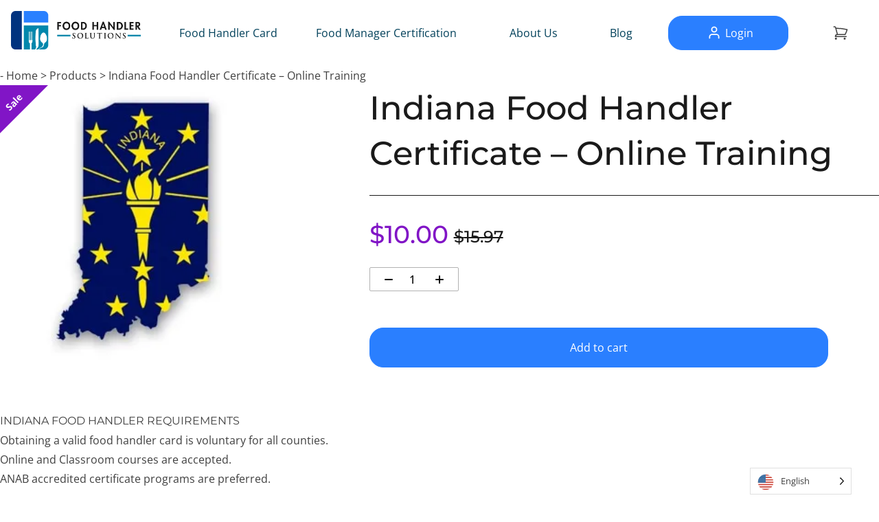

--- FILE ---
content_type: text/html; charset=UTF-8
request_url: https://foodhandlersolutions.com/product/indiana-food-handlers-permit-online-training/
body_size: 46834
content:
<!doctype html>
<html lang="en-US">
<head>
	<meta charset="UTF-8"><script type="text/javascript">(window.NREUM||(NREUM={})).init={privacy:{cookies_enabled:true},ajax:{deny_list:["bam.nr-data.net"]},feature_flags:["soft_nav"],distributed_tracing:{enabled:true}};(window.NREUM||(NREUM={})).loader_config={agentID:"1120156924",accountID:"1503891",trustKey:"1503891",xpid:"VQMHUl5aCRABVFZbAggGVlED",licenseKey:"11d5e79eaa",applicationID:"1079591052",browserID:"1120156924"};;/*! For license information please see nr-loader-spa-1.308.0.min.js.LICENSE.txt */
(()=>{var e,t,r={384:(e,t,r)=>{"use strict";r.d(t,{NT:()=>a,US:()=>u,Zm:()=>o,bQ:()=>d,dV:()=>c,pV:()=>l});var n=r(6154),i=r(1863),s=r(1910);const a={beacon:"bam.nr-data.net",errorBeacon:"bam.nr-data.net"};function o(){return n.gm.NREUM||(n.gm.NREUM={}),void 0===n.gm.newrelic&&(n.gm.newrelic=n.gm.NREUM),n.gm.NREUM}function c(){let e=o();return e.o||(e.o={ST:n.gm.setTimeout,SI:n.gm.setImmediate||n.gm.setInterval,CT:n.gm.clearTimeout,XHR:n.gm.XMLHttpRequest,REQ:n.gm.Request,EV:n.gm.Event,PR:n.gm.Promise,MO:n.gm.MutationObserver,FETCH:n.gm.fetch,WS:n.gm.WebSocket},(0,s.i)(...Object.values(e.o))),e}function d(e,t){let r=o();r.initializedAgents??={},t.initializedAt={ms:(0,i.t)(),date:new Date},r.initializedAgents[e]=t}function u(e,t){o()[e]=t}function l(){return function(){let e=o();const t=e.info||{};e.info={beacon:a.beacon,errorBeacon:a.errorBeacon,...t}}(),function(){let e=o();const t=e.init||{};e.init={...t}}(),c(),function(){let e=o();const t=e.loader_config||{};e.loader_config={...t}}(),o()}},782:(e,t,r)=>{"use strict";r.d(t,{T:()=>n});const n=r(860).K7.pageViewTiming},860:(e,t,r)=>{"use strict";r.d(t,{$J:()=>u,K7:()=>c,P3:()=>d,XX:()=>i,Yy:()=>o,df:()=>s,qY:()=>n,v4:()=>a});const n="events",i="jserrors",s="browser/blobs",a="rum",o="browser/logs",c={ajax:"ajax",genericEvents:"generic_events",jserrors:i,logging:"logging",metrics:"metrics",pageAction:"page_action",pageViewEvent:"page_view_event",pageViewTiming:"page_view_timing",sessionReplay:"session_replay",sessionTrace:"session_trace",softNav:"soft_navigations",spa:"spa"},d={[c.pageViewEvent]:1,[c.pageViewTiming]:2,[c.metrics]:3,[c.jserrors]:4,[c.spa]:5,[c.ajax]:6,[c.sessionTrace]:7,[c.softNav]:8,[c.sessionReplay]:9,[c.logging]:10,[c.genericEvents]:11},u={[c.pageViewEvent]:a,[c.pageViewTiming]:n,[c.ajax]:n,[c.spa]:n,[c.softNav]:n,[c.metrics]:i,[c.jserrors]:i,[c.sessionTrace]:s,[c.sessionReplay]:s,[c.logging]:o,[c.genericEvents]:"ins"}},944:(e,t,r)=>{"use strict";r.d(t,{R:()=>i});var n=r(3241);function i(e,t){"function"==typeof console.debug&&(console.debug("New Relic Warning: https://github.com/newrelic/newrelic-browser-agent/blob/main/docs/warning-codes.md#".concat(e),t),(0,n.W)({agentIdentifier:null,drained:null,type:"data",name:"warn",feature:"warn",data:{code:e,secondary:t}}))}},993:(e,t,r)=>{"use strict";r.d(t,{A$:()=>s,ET:()=>a,TZ:()=>o,p_:()=>i});var n=r(860);const i={ERROR:"ERROR",WARN:"WARN",INFO:"INFO",DEBUG:"DEBUG",TRACE:"TRACE"},s={OFF:0,ERROR:1,WARN:2,INFO:3,DEBUG:4,TRACE:5},a="log",o=n.K7.logging},1541:(e,t,r)=>{"use strict";r.d(t,{U:()=>i,f:()=>n});const n={MFE:"MFE",BA:"BA"};function i(e,t){if(2!==t?.harvestEndpointVersion)return{};const r=t.agentRef.runtime.appMetadata.agents[0].entityGuid;return e?{"source.id":e.id,"source.name":e.name,"source.type":e.type,"parent.id":e.parent?.id||r,"parent.type":e.parent?.type||n.BA}:{"entity.guid":r,appId:t.agentRef.info.applicationID}}},1687:(e,t,r)=>{"use strict";r.d(t,{Ak:()=>d,Ze:()=>h,x3:()=>u});var n=r(3241),i=r(7836),s=r(3606),a=r(860),o=r(2646);const c={};function d(e,t){const r={staged:!1,priority:a.P3[t]||0};l(e),c[e].get(t)||c[e].set(t,r)}function u(e,t){e&&c[e]&&(c[e].get(t)&&c[e].delete(t),p(e,t,!1),c[e].size&&f(e))}function l(e){if(!e)throw new Error("agentIdentifier required");c[e]||(c[e]=new Map)}function h(e="",t="feature",r=!1){if(l(e),!e||!c[e].get(t)||r)return p(e,t);c[e].get(t).staged=!0,f(e)}function f(e){const t=Array.from(c[e]);t.every(([e,t])=>t.staged)&&(t.sort((e,t)=>e[1].priority-t[1].priority),t.forEach(([t])=>{c[e].delete(t),p(e,t)}))}function p(e,t,r=!0){const a=e?i.ee.get(e):i.ee,c=s.i.handlers;if(!a.aborted&&a.backlog&&c){if((0,n.W)({agentIdentifier:e,type:"lifecycle",name:"drain",feature:t}),r){const e=a.backlog[t],r=c[t];if(r){for(let t=0;e&&t<e.length;++t)g(e[t],r);Object.entries(r).forEach(([e,t])=>{Object.values(t||{}).forEach(t=>{t[0]?.on&&t[0]?.context()instanceof o.y&&t[0].on(e,t[1])})})}}a.isolatedBacklog||delete c[t],a.backlog[t]=null,a.emit("drain-"+t,[])}}function g(e,t){var r=e[1];Object.values(t[r]||{}).forEach(t=>{var r=e[0];if(t[0]===r){var n=t[1],i=e[3],s=e[2];n.apply(i,s)}})}},1738:(e,t,r)=>{"use strict";r.d(t,{U:()=>f,Y:()=>h});var n=r(3241),i=r(9908),s=r(1863),a=r(944),o=r(5701),c=r(3969),d=r(8362),u=r(860),l=r(4261);function h(e,t,r,s){const h=s||r;!h||h[e]&&h[e]!==d.d.prototype[e]||(h[e]=function(){(0,i.p)(c.xV,["API/"+e+"/called"],void 0,u.K7.metrics,r.ee),(0,n.W)({agentIdentifier:r.agentIdentifier,drained:!!o.B?.[r.agentIdentifier],type:"data",name:"api",feature:l.Pl+e,data:{}});try{return t.apply(this,arguments)}catch(e){(0,a.R)(23,e)}})}function f(e,t,r,n,a){const o=e.info;null===r?delete o.jsAttributes[t]:o.jsAttributes[t]=r,(a||null===r)&&(0,i.p)(l.Pl+n,[(0,s.t)(),t,r],void 0,"session",e.ee)}},1741:(e,t,r)=>{"use strict";r.d(t,{W:()=>s});var n=r(944),i=r(4261);class s{#e(e,...t){if(this[e]!==s.prototype[e])return this[e](...t);(0,n.R)(35,e)}addPageAction(e,t){return this.#e(i.hG,e,t)}register(e){return this.#e(i.eY,e)}recordCustomEvent(e,t){return this.#e(i.fF,e,t)}setPageViewName(e,t){return this.#e(i.Fw,e,t)}setCustomAttribute(e,t,r){return this.#e(i.cD,e,t,r)}noticeError(e,t){return this.#e(i.o5,e,t)}setUserId(e,t=!1){return this.#e(i.Dl,e,t)}setApplicationVersion(e){return this.#e(i.nb,e)}setErrorHandler(e){return this.#e(i.bt,e)}addRelease(e,t){return this.#e(i.k6,e,t)}log(e,t){return this.#e(i.$9,e,t)}start(){return this.#e(i.d3)}finished(e){return this.#e(i.BL,e)}recordReplay(){return this.#e(i.CH)}pauseReplay(){return this.#e(i.Tb)}addToTrace(e){return this.#e(i.U2,e)}setCurrentRouteName(e){return this.#e(i.PA,e)}interaction(e){return this.#e(i.dT,e)}wrapLogger(e,t,r){return this.#e(i.Wb,e,t,r)}measure(e,t){return this.#e(i.V1,e,t)}consent(e){return this.#e(i.Pv,e)}}},1863:(e,t,r)=>{"use strict";function n(){return Math.floor(performance.now())}r.d(t,{t:()=>n})},1910:(e,t,r)=>{"use strict";r.d(t,{i:()=>s});var n=r(944);const i=new Map;function s(...e){return e.every(e=>{if(i.has(e))return i.get(e);const t="function"==typeof e?e.toString():"",r=t.includes("[native code]"),s=t.includes("nrWrapper");return r||s||(0,n.R)(64,e?.name||t),i.set(e,r),r})}},2555:(e,t,r)=>{"use strict";r.d(t,{D:()=>o,f:()=>a});var n=r(384),i=r(8122);const s={beacon:n.NT.beacon,errorBeacon:n.NT.errorBeacon,licenseKey:void 0,applicationID:void 0,sa:void 0,queueTime:void 0,applicationTime:void 0,ttGuid:void 0,user:void 0,account:void 0,product:void 0,extra:void 0,jsAttributes:{},userAttributes:void 0,atts:void 0,transactionName:void 0,tNamePlain:void 0};function a(e){try{return!!e.licenseKey&&!!e.errorBeacon&&!!e.applicationID}catch(e){return!1}}const o=e=>(0,i.a)(e,s)},2614:(e,t,r)=>{"use strict";r.d(t,{BB:()=>a,H3:()=>n,g:()=>d,iL:()=>c,tS:()=>o,uh:()=>i,wk:()=>s});const n="NRBA",i="SESSION",s=144e5,a=18e5,o={STARTED:"session-started",PAUSE:"session-pause",RESET:"session-reset",RESUME:"session-resume",UPDATE:"session-update"},c={SAME_TAB:"same-tab",CROSS_TAB:"cross-tab"},d={OFF:0,FULL:1,ERROR:2}},2646:(e,t,r)=>{"use strict";r.d(t,{y:()=>n});class n{constructor(e){this.contextId=e}}},2843:(e,t,r)=>{"use strict";r.d(t,{G:()=>s,u:()=>i});var n=r(3878);function i(e,t=!1,r,i){(0,n.DD)("visibilitychange",function(){if(t)return void("hidden"===document.visibilityState&&e());e(document.visibilityState)},r,i)}function s(e,t,r){(0,n.sp)("pagehide",e,t,r)}},3241:(e,t,r)=>{"use strict";r.d(t,{W:()=>s});var n=r(6154);const i="newrelic";function s(e={}){try{n.gm.dispatchEvent(new CustomEvent(i,{detail:e}))}catch(e){}}},3304:(e,t,r)=>{"use strict";r.d(t,{A:()=>s});var n=r(7836);const i=()=>{const e=new WeakSet;return(t,r)=>{if("object"==typeof r&&null!==r){if(e.has(r))return;e.add(r)}return r}};function s(e){try{return JSON.stringify(e,i())??""}catch(e){try{n.ee.emit("internal-error",[e])}catch(e){}return""}}},3333:(e,t,r)=>{"use strict";r.d(t,{$v:()=>u,TZ:()=>n,Xh:()=>c,Zp:()=>i,kd:()=>d,mq:()=>o,nf:()=>a,qN:()=>s});const n=r(860).K7.genericEvents,i=["auxclick","click","copy","keydown","paste","scrollend"],s=["focus","blur"],a=4,o=1e3,c=2e3,d=["PageAction","UserAction","BrowserPerformance"],u={RESOURCES:"experimental.resources",REGISTER:"register"}},3434:(e,t,r)=>{"use strict";r.d(t,{Jt:()=>s,YM:()=>d});var n=r(7836),i=r(5607);const s="nr@original:".concat(i.W),a=50;var o=Object.prototype.hasOwnProperty,c=!1;function d(e,t){return e||(e=n.ee),r.inPlace=function(e,t,n,i,s){n||(n="");const a="-"===n.charAt(0);for(let o=0;o<t.length;o++){const c=t[o],d=e[c];l(d)||(e[c]=r(d,a?c+n:n,i,c,s))}},r.flag=s,r;function r(t,r,n,c,d){return l(t)?t:(r||(r=""),nrWrapper[s]=t,function(e,t,r){if(Object.defineProperty&&Object.keys)try{return Object.keys(e).forEach(function(r){Object.defineProperty(t,r,{get:function(){return e[r]},set:function(t){return e[r]=t,t}})}),t}catch(e){u([e],r)}for(var n in e)o.call(e,n)&&(t[n]=e[n])}(t,nrWrapper,e),nrWrapper);function nrWrapper(){var s,o,l,h;let f;try{o=this,s=[...arguments],l="function"==typeof n?n(s,o):n||{}}catch(t){u([t,"",[s,o,c],l],e)}i(r+"start",[s,o,c],l,d);const p=performance.now();let g;try{return h=t.apply(o,s),g=performance.now(),h}catch(e){throw g=performance.now(),i(r+"err",[s,o,e],l,d),f=e,f}finally{const e=g-p,t={start:p,end:g,duration:e,isLongTask:e>=a,methodName:c,thrownError:f};t.isLongTask&&i("long-task",[t,o],l,d),i(r+"end",[s,o,h],l,d)}}}function i(r,n,i,s){if(!c||t){var a=c;c=!0;try{e.emit(r,n,i,t,s)}catch(t){u([t,r,n,i],e)}c=a}}}function u(e,t){t||(t=n.ee);try{t.emit("internal-error",e)}catch(e){}}function l(e){return!(e&&"function"==typeof e&&e.apply&&!e[s])}},3606:(e,t,r)=>{"use strict";r.d(t,{i:()=>s});var n=r(9908);s.on=a;var i=s.handlers={};function s(e,t,r,s){a(s||n.d,i,e,t,r)}function a(e,t,r,i,s){s||(s="feature"),e||(e=n.d);var a=t[s]=t[s]||{};(a[r]=a[r]||[]).push([e,i])}},3738:(e,t,r)=>{"use strict";r.d(t,{He:()=>i,Kp:()=>o,Lc:()=>d,Rz:()=>u,TZ:()=>n,bD:()=>s,d3:()=>a,jx:()=>l,sl:()=>h,uP:()=>c});const n=r(860).K7.sessionTrace,i="bstResource",s="resource",a="-start",o="-end",c="fn"+a,d="fn"+o,u="pushState",l=1e3,h=3e4},3785:(e,t,r)=>{"use strict";r.d(t,{R:()=>c,b:()=>d});var n=r(9908),i=r(1863),s=r(860),a=r(3969),o=r(993);function c(e,t,r={},c=o.p_.INFO,d=!0,u,l=(0,i.t)()){(0,n.p)(a.xV,["API/logging/".concat(c.toLowerCase(),"/called")],void 0,s.K7.metrics,e),(0,n.p)(o.ET,[l,t,r,c,d,u],void 0,s.K7.logging,e)}function d(e){return"string"==typeof e&&Object.values(o.p_).some(t=>t===e.toUpperCase().trim())}},3878:(e,t,r)=>{"use strict";function n(e,t){return{capture:e,passive:!1,signal:t}}function i(e,t,r=!1,i){window.addEventListener(e,t,n(r,i))}function s(e,t,r=!1,i){document.addEventListener(e,t,n(r,i))}r.d(t,{DD:()=>s,jT:()=>n,sp:()=>i})},3962:(e,t,r)=>{"use strict";r.d(t,{AM:()=>a,O2:()=>l,OV:()=>s,Qu:()=>h,TZ:()=>c,ih:()=>f,pP:()=>o,t1:()=>u,tC:()=>i,wD:()=>d});var n=r(860);const i=["click","keydown","submit"],s="popstate",a="api",o="initialPageLoad",c=n.K7.softNav,d=5e3,u=500,l={INITIAL_PAGE_LOAD:"",ROUTE_CHANGE:1,UNSPECIFIED:2},h={INTERACTION:1,AJAX:2,CUSTOM_END:3,CUSTOM_TRACER:4},f={IP:"in progress",PF:"pending finish",FIN:"finished",CAN:"cancelled"}},3969:(e,t,r)=>{"use strict";r.d(t,{TZ:()=>n,XG:()=>o,rs:()=>i,xV:()=>a,z_:()=>s});const n=r(860).K7.metrics,i="sm",s="cm",a="storeSupportabilityMetrics",o="storeEventMetrics"},4234:(e,t,r)=>{"use strict";r.d(t,{W:()=>s});var n=r(7836),i=r(1687);class s{constructor(e,t){this.agentIdentifier=e,this.ee=n.ee.get(e),this.featureName=t,this.blocked=!1}deregisterDrain(){(0,i.x3)(this.agentIdentifier,this.featureName)}}},4261:(e,t,r)=>{"use strict";r.d(t,{$9:()=>u,BL:()=>c,CH:()=>p,Dl:()=>R,Fw:()=>w,PA:()=>v,Pl:()=>n,Pv:()=>A,Tb:()=>h,U2:()=>a,V1:()=>E,Wb:()=>T,bt:()=>y,cD:()=>b,d3:()=>x,dT:()=>d,eY:()=>g,fF:()=>f,hG:()=>s,hw:()=>i,k6:()=>o,nb:()=>m,o5:()=>l});const n="api-",i=n+"ixn-",s="addPageAction",a="addToTrace",o="addRelease",c="finished",d="interaction",u="log",l="noticeError",h="pauseReplay",f="recordCustomEvent",p="recordReplay",g="register",m="setApplicationVersion",v="setCurrentRouteName",b="setCustomAttribute",y="setErrorHandler",w="setPageViewName",R="setUserId",x="start",T="wrapLogger",E="measure",A="consent"},5205:(e,t,r)=>{"use strict";r.d(t,{j:()=>S});var n=r(384),i=r(1741);var s=r(2555),a=r(3333);const o=e=>{if(!e||"string"!=typeof e)return!1;try{document.createDocumentFragment().querySelector(e)}catch{return!1}return!0};var c=r(2614),d=r(944),u=r(8122);const l="[data-nr-mask]",h=e=>(0,u.a)(e,(()=>{const e={feature_flags:[],experimental:{allow_registered_children:!1,resources:!1},mask_selector:"*",block_selector:"[data-nr-block]",mask_input_options:{color:!1,date:!1,"datetime-local":!1,email:!1,month:!1,number:!1,range:!1,search:!1,tel:!1,text:!1,time:!1,url:!1,week:!1,textarea:!1,select:!1,password:!0}};return{ajax:{deny_list:void 0,block_internal:!0,enabled:!0,autoStart:!0},api:{get allow_registered_children(){return e.feature_flags.includes(a.$v.REGISTER)||e.experimental.allow_registered_children},set allow_registered_children(t){e.experimental.allow_registered_children=t},duplicate_registered_data:!1},browser_consent_mode:{enabled:!1},distributed_tracing:{enabled:void 0,exclude_newrelic_header:void 0,cors_use_newrelic_header:void 0,cors_use_tracecontext_headers:void 0,allowed_origins:void 0},get feature_flags(){return e.feature_flags},set feature_flags(t){e.feature_flags=t},generic_events:{enabled:!0,autoStart:!0},harvest:{interval:30},jserrors:{enabled:!0,autoStart:!0},logging:{enabled:!0,autoStart:!0},metrics:{enabled:!0,autoStart:!0},obfuscate:void 0,page_action:{enabled:!0},page_view_event:{enabled:!0,autoStart:!0},page_view_timing:{enabled:!0,autoStart:!0},performance:{capture_marks:!1,capture_measures:!1,capture_detail:!0,resources:{get enabled(){return e.feature_flags.includes(a.$v.RESOURCES)||e.experimental.resources},set enabled(t){e.experimental.resources=t},asset_types:[],first_party_domains:[],ignore_newrelic:!0}},privacy:{cookies_enabled:!0},proxy:{assets:void 0,beacon:void 0},session:{expiresMs:c.wk,inactiveMs:c.BB},session_replay:{autoStart:!0,enabled:!1,preload:!1,sampling_rate:10,error_sampling_rate:100,collect_fonts:!1,inline_images:!1,fix_stylesheets:!0,mask_all_inputs:!0,get mask_text_selector(){return e.mask_selector},set mask_text_selector(t){o(t)?e.mask_selector="".concat(t,",").concat(l):""===t||null===t?e.mask_selector=l:(0,d.R)(5,t)},get block_class(){return"nr-block"},get ignore_class(){return"nr-ignore"},get mask_text_class(){return"nr-mask"},get block_selector(){return e.block_selector},set block_selector(t){o(t)?e.block_selector+=",".concat(t):""!==t&&(0,d.R)(6,t)},get mask_input_options(){return e.mask_input_options},set mask_input_options(t){t&&"object"==typeof t?e.mask_input_options={...t,password:!0}:(0,d.R)(7,t)}},session_trace:{enabled:!0,autoStart:!0},soft_navigations:{enabled:!0,autoStart:!0},spa:{enabled:!0,autoStart:!0},ssl:void 0,user_actions:{enabled:!0,elementAttributes:["id","className","tagName","type"]}}})());var f=r(6154),p=r(9324);let g=0;const m={buildEnv:p.F3,distMethod:p.Xs,version:p.xv,originTime:f.WN},v={consented:!1},b={appMetadata:{},get consented(){return this.session?.state?.consent||v.consented},set consented(e){v.consented=e},customTransaction:void 0,denyList:void 0,disabled:!1,harvester:void 0,isolatedBacklog:!1,isRecording:!1,loaderType:void 0,maxBytes:3e4,obfuscator:void 0,onerror:void 0,ptid:void 0,releaseIds:{},session:void 0,timeKeeper:void 0,registeredEntities:[],jsAttributesMetadata:{bytes:0},get harvestCount(){return++g}},y=e=>{const t=(0,u.a)(e,b),r=Object.keys(m).reduce((e,t)=>(e[t]={value:m[t],writable:!1,configurable:!0,enumerable:!0},e),{});return Object.defineProperties(t,r)};var w=r(5701);const R=e=>{const t=e.startsWith("http");e+="/",r.p=t?e:"https://"+e};var x=r(7836),T=r(3241);const E={accountID:void 0,trustKey:void 0,agentID:void 0,licenseKey:void 0,applicationID:void 0,xpid:void 0},A=e=>(0,u.a)(e,E),_=new Set;function S(e,t={},r,a){let{init:o,info:c,loader_config:d,runtime:u={},exposed:l=!0}=t;if(!c){const e=(0,n.pV)();o=e.init,c=e.info,d=e.loader_config}e.init=h(o||{}),e.loader_config=A(d||{}),c.jsAttributes??={},f.bv&&(c.jsAttributes.isWorker=!0),e.info=(0,s.D)(c);const p=e.init,g=[c.beacon,c.errorBeacon];_.has(e.agentIdentifier)||(p.proxy.assets&&(R(p.proxy.assets),g.push(p.proxy.assets)),p.proxy.beacon&&g.push(p.proxy.beacon),e.beacons=[...g],function(e){const t=(0,n.pV)();Object.getOwnPropertyNames(i.W.prototype).forEach(r=>{const n=i.W.prototype[r];if("function"!=typeof n||"constructor"===n)return;let s=t[r];e[r]&&!1!==e.exposed&&"micro-agent"!==e.runtime?.loaderType&&(t[r]=(...t)=>{const n=e[r](...t);return s?s(...t):n})})}(e),(0,n.US)("activatedFeatures",w.B)),u.denyList=[...p.ajax.deny_list||[],...p.ajax.block_internal?g:[]],u.ptid=e.agentIdentifier,u.loaderType=r,e.runtime=y(u),_.has(e.agentIdentifier)||(e.ee=x.ee.get(e.agentIdentifier),e.exposed=l,(0,T.W)({agentIdentifier:e.agentIdentifier,drained:!!w.B?.[e.agentIdentifier],type:"lifecycle",name:"initialize",feature:void 0,data:e.config})),_.add(e.agentIdentifier)}},5270:(e,t,r)=>{"use strict";r.d(t,{Aw:()=>a,SR:()=>s,rF:()=>o});var n=r(384),i=r(7767);function s(e){return!!(0,n.dV)().o.MO&&(0,i.V)(e)&&!0===e?.session_trace.enabled}function a(e){return!0===e?.session_replay.preload&&s(e)}function o(e,t){try{if("string"==typeof t?.type){if("password"===t.type.toLowerCase())return"*".repeat(e?.length||0);if(void 0!==t?.dataset?.nrUnmask||t?.classList?.contains("nr-unmask"))return e}}catch(e){}return"string"==typeof e?e.replace(/[\S]/g,"*"):"*".repeat(e?.length||0)}},5289:(e,t,r)=>{"use strict";r.d(t,{GG:()=>a,Qr:()=>c,sB:()=>o});var n=r(3878),i=r(6389);function s(){return"undefined"==typeof document||"complete"===document.readyState}function a(e,t){if(s())return e();const r=(0,i.J)(e),a=setInterval(()=>{s()&&(clearInterval(a),r())},500);(0,n.sp)("load",r,t)}function o(e){if(s())return e();(0,n.DD)("DOMContentLoaded",e)}function c(e){if(s())return e();(0,n.sp)("popstate",e)}},5607:(e,t,r)=>{"use strict";r.d(t,{W:()=>n});const n=(0,r(9566).bz)()},5701:(e,t,r)=>{"use strict";r.d(t,{B:()=>s,t:()=>a});var n=r(3241);const i=new Set,s={};function a(e,t){const r=t.agentIdentifier;s[r]??={},e&&"object"==typeof e&&(i.has(r)||(t.ee.emit("rumresp",[e]),s[r]=e,i.add(r),(0,n.W)({agentIdentifier:r,loaded:!0,drained:!0,type:"lifecycle",name:"load",feature:void 0,data:e})))}},6154:(e,t,r)=>{"use strict";r.d(t,{OF:()=>d,RI:()=>i,WN:()=>h,bv:()=>s,eN:()=>f,gm:()=>a,lR:()=>l,m:()=>c,mw:()=>o,sb:()=>u});var n=r(1863);const i="undefined"!=typeof window&&!!window.document,s="undefined"!=typeof WorkerGlobalScope&&("undefined"!=typeof self&&self instanceof WorkerGlobalScope&&self.navigator instanceof WorkerNavigator||"undefined"!=typeof globalThis&&globalThis instanceof WorkerGlobalScope&&globalThis.navigator instanceof WorkerNavigator),a=i?window:"undefined"!=typeof WorkerGlobalScope&&("undefined"!=typeof self&&self instanceof WorkerGlobalScope&&self||"undefined"!=typeof globalThis&&globalThis instanceof WorkerGlobalScope&&globalThis),o=Boolean("hidden"===a?.document?.visibilityState),c=""+a?.location,d=/iPad|iPhone|iPod/.test(a.navigator?.userAgent),u=d&&"undefined"==typeof SharedWorker,l=(()=>{const e=a.navigator?.userAgent?.match(/Firefox[/\s](\d+\.\d+)/);return Array.isArray(e)&&e.length>=2?+e[1]:0})(),h=Date.now()-(0,n.t)(),f=()=>"undefined"!=typeof PerformanceNavigationTiming&&a?.performance?.getEntriesByType("navigation")?.[0]?.responseStart},6344:(e,t,r)=>{"use strict";r.d(t,{BB:()=>u,Qb:()=>l,TZ:()=>i,Ug:()=>a,Vh:()=>s,_s:()=>o,bc:()=>d,yP:()=>c});var n=r(2614);const i=r(860).K7.sessionReplay,s="errorDuringReplay",a=.12,o={DomContentLoaded:0,Load:1,FullSnapshot:2,IncrementalSnapshot:3,Meta:4,Custom:5},c={[n.g.ERROR]:15e3,[n.g.FULL]:3e5,[n.g.OFF]:0},d={RESET:{message:"Session was reset",sm:"Reset"},IMPORT:{message:"Recorder failed to import",sm:"Import"},TOO_MANY:{message:"429: Too Many Requests",sm:"Too-Many"},TOO_BIG:{message:"Payload was too large",sm:"Too-Big"},CROSS_TAB:{message:"Session Entity was set to OFF on another tab",sm:"Cross-Tab"},ENTITLEMENTS:{message:"Session Replay is not allowed and will not be started",sm:"Entitlement"}},u=5e3,l={API:"api",RESUME:"resume",SWITCH_TO_FULL:"switchToFull",INITIALIZE:"initialize",PRELOAD:"preload"}},6389:(e,t,r)=>{"use strict";function n(e,t=500,r={}){const n=r?.leading||!1;let i;return(...r)=>{n&&void 0===i&&(e.apply(this,r),i=setTimeout(()=>{i=clearTimeout(i)},t)),n||(clearTimeout(i),i=setTimeout(()=>{e.apply(this,r)},t))}}function i(e){let t=!1;return(...r)=>{t||(t=!0,e.apply(this,r))}}r.d(t,{J:()=>i,s:()=>n})},6630:(e,t,r)=>{"use strict";r.d(t,{T:()=>n});const n=r(860).K7.pageViewEvent},6774:(e,t,r)=>{"use strict";r.d(t,{T:()=>n});const n=r(860).K7.jserrors},7295:(e,t,r)=>{"use strict";r.d(t,{Xv:()=>a,gX:()=>i,iW:()=>s});var n=[];function i(e){if(!e||s(e))return!1;if(0===n.length)return!0;if("*"===n[0].hostname)return!1;for(var t=0;t<n.length;t++){var r=n[t];if(r.hostname.test(e.hostname)&&r.pathname.test(e.pathname))return!1}return!0}function s(e){return void 0===e.hostname}function a(e){if(n=[],e&&e.length)for(var t=0;t<e.length;t++){let r=e[t];if(!r)continue;if("*"===r)return void(n=[{hostname:"*"}]);0===r.indexOf("http://")?r=r.substring(7):0===r.indexOf("https://")&&(r=r.substring(8));const i=r.indexOf("/");let s,a;i>0?(s=r.substring(0,i),a=r.substring(i)):(s=r,a="*");let[c]=s.split(":");n.push({hostname:o(c),pathname:o(a,!0)})}}function o(e,t=!1){const r=e.replace(/[.+?^${}()|[\]\\]/g,e=>"\\"+e).replace(/\*/g,".*?");return new RegExp((t?"^":"")+r+"$")}},7485:(e,t,r)=>{"use strict";r.d(t,{D:()=>i});var n=r(6154);function i(e){if(0===(e||"").indexOf("data:"))return{protocol:"data"};try{const t=new URL(e,location.href),r={port:t.port,hostname:t.hostname,pathname:t.pathname,search:t.search,protocol:t.protocol.slice(0,t.protocol.indexOf(":")),sameOrigin:t.protocol===n.gm?.location?.protocol&&t.host===n.gm?.location?.host};return r.port&&""!==r.port||("http:"===t.protocol&&(r.port="80"),"https:"===t.protocol&&(r.port="443")),r.pathname&&""!==r.pathname?r.pathname.startsWith("/")||(r.pathname="/".concat(r.pathname)):r.pathname="/",r}catch(e){return{}}}},7699:(e,t,r)=>{"use strict";r.d(t,{It:()=>s,KC:()=>o,No:()=>i,qh:()=>a});var n=r(860);const i=16e3,s=1e6,a="SESSION_ERROR",o={[n.K7.logging]:!0,[n.K7.genericEvents]:!1,[n.K7.jserrors]:!1,[n.K7.ajax]:!1}},7767:(e,t,r)=>{"use strict";r.d(t,{V:()=>i});var n=r(6154);const i=e=>n.RI&&!0===e?.privacy.cookies_enabled},7836:(e,t,r)=>{"use strict";r.d(t,{P:()=>o,ee:()=>c});var n=r(384),i=r(8990),s=r(2646),a=r(5607);const o="nr@context:".concat(a.W),c=function e(t,r){var n={},a={},u={},l=!1;try{l=16===r.length&&d.initializedAgents?.[r]?.runtime.isolatedBacklog}catch(e){}var h={on:p,addEventListener:p,removeEventListener:function(e,t){var r=n[e];if(!r)return;for(var i=0;i<r.length;i++)r[i]===t&&r.splice(i,1)},emit:function(e,r,n,i,s){!1!==s&&(s=!0);if(c.aborted&&!i)return;t&&s&&t.emit(e,r,n);var o=f(n);g(e).forEach(e=>{e.apply(o,r)});var d=v()[a[e]];d&&d.push([h,e,r,o]);return o},get:m,listeners:g,context:f,buffer:function(e,t){const r=v();if(t=t||"feature",h.aborted)return;Object.entries(e||{}).forEach(([e,n])=>{a[n]=t,t in r||(r[t]=[])})},abort:function(){h._aborted=!0,Object.keys(h.backlog).forEach(e=>{delete h.backlog[e]})},isBuffering:function(e){return!!v()[a[e]]},debugId:r,backlog:l?{}:t&&"object"==typeof t.backlog?t.backlog:{},isolatedBacklog:l};return Object.defineProperty(h,"aborted",{get:()=>{let e=h._aborted||!1;return e||(t&&(e=t.aborted),e)}}),h;function f(e){return e&&e instanceof s.y?e:e?(0,i.I)(e,o,()=>new s.y(o)):new s.y(o)}function p(e,t){n[e]=g(e).concat(t)}function g(e){return n[e]||[]}function m(t){return u[t]=u[t]||e(h,t)}function v(){return h.backlog}}(void 0,"globalEE"),d=(0,n.Zm)();d.ee||(d.ee=c)},8122:(e,t,r)=>{"use strict";r.d(t,{a:()=>i});var n=r(944);function i(e,t){try{if(!e||"object"!=typeof e)return(0,n.R)(3);if(!t||"object"!=typeof t)return(0,n.R)(4);const r=Object.create(Object.getPrototypeOf(t),Object.getOwnPropertyDescriptors(t)),s=0===Object.keys(r).length?e:r;for(let a in s)if(void 0!==e[a])try{if(null===e[a]){r[a]=null;continue}Array.isArray(e[a])&&Array.isArray(t[a])?r[a]=Array.from(new Set([...e[a],...t[a]])):"object"==typeof e[a]&&"object"==typeof t[a]?r[a]=i(e[a],t[a]):r[a]=e[a]}catch(e){r[a]||(0,n.R)(1,e)}return r}catch(e){(0,n.R)(2,e)}}},8139:(e,t,r)=>{"use strict";r.d(t,{u:()=>h});var n=r(7836),i=r(3434),s=r(8990),a=r(6154);const o={},c=a.gm.XMLHttpRequest,d="addEventListener",u="removeEventListener",l="nr@wrapped:".concat(n.P);function h(e){var t=function(e){return(e||n.ee).get("events")}(e);if(o[t.debugId]++)return t;o[t.debugId]=1;var r=(0,i.YM)(t,!0);function h(e){r.inPlace(e,[d,u],"-",p)}function p(e,t){return e[1]}return"getPrototypeOf"in Object&&(a.RI&&f(document,h),c&&f(c.prototype,h),f(a.gm,h)),t.on(d+"-start",function(e,t){var n=e[1];if(null!==n&&("function"==typeof n||"object"==typeof n)&&"newrelic"!==e[0]){var i=(0,s.I)(n,l,function(){var e={object:function(){if("function"!=typeof n.handleEvent)return;return n.handleEvent.apply(n,arguments)},function:n}[typeof n];return e?r(e,"fn-",null,e.name||"anonymous"):n});this.wrapped=e[1]=i}}),t.on(u+"-start",function(e){e[1]=this.wrapped||e[1]}),t}function f(e,t,...r){let n=e;for(;"object"==typeof n&&!Object.prototype.hasOwnProperty.call(n,d);)n=Object.getPrototypeOf(n);n&&t(n,...r)}},8362:(e,t,r)=>{"use strict";r.d(t,{d:()=>s});var n=r(9566),i=r(1741);class s extends i.W{agentIdentifier=(0,n.LA)(16)}},8374:(e,t,r)=>{r.nc=(()=>{try{return document?.currentScript?.nonce}catch(e){}return""})()},8990:(e,t,r)=>{"use strict";r.d(t,{I:()=>i});var n=Object.prototype.hasOwnProperty;function i(e,t,r){if(n.call(e,t))return e[t];var i=r();if(Object.defineProperty&&Object.keys)try{return Object.defineProperty(e,t,{value:i,writable:!0,enumerable:!1}),i}catch(e){}return e[t]=i,i}},9119:(e,t,r)=>{"use strict";r.d(t,{L:()=>s});var n=/([^?#]*)[^#]*(#[^?]*|$).*/,i=/([^?#]*)().*/;function s(e,t){return e?e.replace(t?n:i,"$1$2"):e}},9300:(e,t,r)=>{"use strict";r.d(t,{T:()=>n});const n=r(860).K7.ajax},9324:(e,t,r)=>{"use strict";r.d(t,{AJ:()=>a,F3:()=>i,Xs:()=>s,Yq:()=>o,xv:()=>n});const n="1.308.0",i="PROD",s="CDN",a="@newrelic/rrweb",o="1.0.1"},9566:(e,t,r)=>{"use strict";r.d(t,{LA:()=>o,ZF:()=>c,bz:()=>a,el:()=>d});var n=r(6154);const i="xxxxxxxx-xxxx-4xxx-yxxx-xxxxxxxxxxxx";function s(e,t){return e?15&e[t]:16*Math.random()|0}function a(){const e=n.gm?.crypto||n.gm?.msCrypto;let t,r=0;return e&&e.getRandomValues&&(t=e.getRandomValues(new Uint8Array(30))),i.split("").map(e=>"x"===e?s(t,r++).toString(16):"y"===e?(3&s()|8).toString(16):e).join("")}function o(e){const t=n.gm?.crypto||n.gm?.msCrypto;let r,i=0;t&&t.getRandomValues&&(r=t.getRandomValues(new Uint8Array(e)));const a=[];for(var o=0;o<e;o++)a.push(s(r,i++).toString(16));return a.join("")}function c(){return o(16)}function d(){return o(32)}},9908:(e,t,r)=>{"use strict";r.d(t,{d:()=>n,p:()=>i});var n=r(7836).ee.get("handle");function i(e,t,r,i,s){s?(s.buffer([e],i),s.emit(e,t,r)):(n.buffer([e],i),n.emit(e,t,r))}}},n={};function i(e){var t=n[e];if(void 0!==t)return t.exports;var s=n[e]={exports:{}};return r[e](s,s.exports,i),s.exports}i.m=r,i.d=(e,t)=>{for(var r in t)i.o(t,r)&&!i.o(e,r)&&Object.defineProperty(e,r,{enumerable:!0,get:t[r]})},i.f={},i.e=e=>Promise.all(Object.keys(i.f).reduce((t,r)=>(i.f[r](e,t),t),[])),i.u=e=>({212:"nr-spa-compressor",249:"nr-spa-recorder",478:"nr-spa"}[e]+"-1.308.0.min.js"),i.o=(e,t)=>Object.prototype.hasOwnProperty.call(e,t),e={},t="NRBA-1.308.0.PROD:",i.l=(r,n,s,a)=>{if(e[r])e[r].push(n);else{var o,c;if(void 0!==s)for(var d=document.getElementsByTagName("script"),u=0;u<d.length;u++){var l=d[u];if(l.getAttribute("src")==r||l.getAttribute("data-webpack")==t+s){o=l;break}}if(!o){c=!0;var h={478:"sha512-RSfSVnmHk59T/uIPbdSE0LPeqcEdF4/+XhfJdBuccH5rYMOEZDhFdtnh6X6nJk7hGpzHd9Ujhsy7lZEz/ORYCQ==",249:"sha512-ehJXhmntm85NSqW4MkhfQqmeKFulra3klDyY0OPDUE+sQ3GokHlPh1pmAzuNy//3j4ac6lzIbmXLvGQBMYmrkg==",212:"sha512-B9h4CR46ndKRgMBcK+j67uSR2RCnJfGefU+A7FrgR/k42ovXy5x/MAVFiSvFxuVeEk/pNLgvYGMp1cBSK/G6Fg=="};(o=document.createElement("script")).charset="utf-8",i.nc&&o.setAttribute("nonce",i.nc),o.setAttribute("data-webpack",t+s),o.src=r,0!==o.src.indexOf(window.location.origin+"/")&&(o.crossOrigin="anonymous"),h[a]&&(o.integrity=h[a])}e[r]=[n];var f=(t,n)=>{o.onerror=o.onload=null,clearTimeout(p);var i=e[r];if(delete e[r],o.parentNode&&o.parentNode.removeChild(o),i&&i.forEach(e=>e(n)),t)return t(n)},p=setTimeout(f.bind(null,void 0,{type:"timeout",target:o}),12e4);o.onerror=f.bind(null,o.onerror),o.onload=f.bind(null,o.onload),c&&document.head.appendChild(o)}},i.r=e=>{"undefined"!=typeof Symbol&&Symbol.toStringTag&&Object.defineProperty(e,Symbol.toStringTag,{value:"Module"}),Object.defineProperty(e,"__esModule",{value:!0})},i.p="https://js-agent.newrelic.com/",(()=>{var e={38:0,788:0};i.f.j=(t,r)=>{var n=i.o(e,t)?e[t]:void 0;if(0!==n)if(n)r.push(n[2]);else{var s=new Promise((r,i)=>n=e[t]=[r,i]);r.push(n[2]=s);var a=i.p+i.u(t),o=new Error;i.l(a,r=>{if(i.o(e,t)&&(0!==(n=e[t])&&(e[t]=void 0),n)){var s=r&&("load"===r.type?"missing":r.type),a=r&&r.target&&r.target.src;o.message="Loading chunk "+t+" failed: ("+s+": "+a+")",o.name="ChunkLoadError",o.type=s,o.request=a,n[1](o)}},"chunk-"+t,t)}};var t=(t,r)=>{var n,s,[a,o,c]=r,d=0;if(a.some(t=>0!==e[t])){for(n in o)i.o(o,n)&&(i.m[n]=o[n]);if(c)c(i)}for(t&&t(r);d<a.length;d++)s=a[d],i.o(e,s)&&e[s]&&e[s][0](),e[s]=0},r=self["webpackChunk:NRBA-1.308.0.PROD"]=self["webpackChunk:NRBA-1.308.0.PROD"]||[];r.forEach(t.bind(null,0)),r.push=t.bind(null,r.push.bind(r))})(),(()=>{"use strict";i(8374);var e=i(8362),t=i(860);const r=Object.values(t.K7);var n=i(5205);var s=i(9908),a=i(1863),o=i(4261),c=i(1738);var d=i(1687),u=i(4234),l=i(5289),h=i(6154),f=i(944),p=i(5270),g=i(7767),m=i(6389),v=i(7699);class b extends u.W{constructor(e,t){super(e.agentIdentifier,t),this.agentRef=e,this.abortHandler=void 0,this.featAggregate=void 0,this.loadedSuccessfully=void 0,this.onAggregateImported=new Promise(e=>{this.loadedSuccessfully=e}),this.deferred=Promise.resolve(),!1===e.init[this.featureName].autoStart?this.deferred=new Promise((t,r)=>{this.ee.on("manual-start-all",(0,m.J)(()=>{(0,d.Ak)(e.agentIdentifier,this.featureName),t()}))}):(0,d.Ak)(e.agentIdentifier,t)}importAggregator(e,t,r={}){if(this.featAggregate)return;const n=async()=>{let n;await this.deferred;try{if((0,g.V)(e.init)){const{setupAgentSession:t}=await i.e(478).then(i.bind(i,8766));n=t(e)}}catch(e){(0,f.R)(20,e),this.ee.emit("internal-error",[e]),(0,s.p)(v.qh,[e],void 0,this.featureName,this.ee)}try{if(!this.#t(this.featureName,n,e.init))return(0,d.Ze)(this.agentIdentifier,this.featureName),void this.loadedSuccessfully(!1);const{Aggregate:i}=await t();this.featAggregate=new i(e,r),e.runtime.harvester.initializedAggregates.push(this.featAggregate),this.loadedSuccessfully(!0)}catch(e){(0,f.R)(34,e),this.abortHandler?.(),(0,d.Ze)(this.agentIdentifier,this.featureName,!0),this.loadedSuccessfully(!1),this.ee&&this.ee.abort()}};h.RI?(0,l.GG)(()=>n(),!0):n()}#t(e,r,n){if(this.blocked)return!1;switch(e){case t.K7.sessionReplay:return(0,p.SR)(n)&&!!r;case t.K7.sessionTrace:return!!r;default:return!0}}}var y=i(6630),w=i(2614),R=i(3241);class x extends b{static featureName=y.T;constructor(e){var t;super(e,y.T),this.setupInspectionEvents(e.agentIdentifier),t=e,(0,c.Y)(o.Fw,function(e,r){"string"==typeof e&&("/"!==e.charAt(0)&&(e="/"+e),t.runtime.customTransaction=(r||"http://custom.transaction")+e,(0,s.p)(o.Pl+o.Fw,[(0,a.t)()],void 0,void 0,t.ee))},t),this.importAggregator(e,()=>i.e(478).then(i.bind(i,2467)))}setupInspectionEvents(e){const t=(t,r)=>{t&&(0,R.W)({agentIdentifier:e,timeStamp:t.timeStamp,loaded:"complete"===t.target.readyState,type:"window",name:r,data:t.target.location+""})};(0,l.sB)(e=>{t(e,"DOMContentLoaded")}),(0,l.GG)(e=>{t(e,"load")}),(0,l.Qr)(e=>{t(e,"navigate")}),this.ee.on(w.tS.UPDATE,(t,r)=>{(0,R.W)({agentIdentifier:e,type:"lifecycle",name:"session",data:r})})}}var T=i(384);class E extends e.d{constructor(e){var t;(super(),h.gm)?(this.features={},(0,T.bQ)(this.agentIdentifier,this),this.desiredFeatures=new Set(e.features||[]),this.desiredFeatures.add(x),(0,n.j)(this,e,e.loaderType||"agent"),t=this,(0,c.Y)(o.cD,function(e,r,n=!1){if("string"==typeof e){if(["string","number","boolean"].includes(typeof r)||null===r)return(0,c.U)(t,e,r,o.cD,n);(0,f.R)(40,typeof r)}else(0,f.R)(39,typeof e)},t),function(e){(0,c.Y)(o.Dl,function(t,r=!1){if("string"!=typeof t&&null!==t)return void(0,f.R)(41,typeof t);const n=e.info.jsAttributes["enduser.id"];r&&null!=n&&n!==t?(0,s.p)(o.Pl+"setUserIdAndResetSession",[t],void 0,"session",e.ee):(0,c.U)(e,"enduser.id",t,o.Dl,!0)},e)}(this),function(e){(0,c.Y)(o.nb,function(t){if("string"==typeof t||null===t)return(0,c.U)(e,"application.version",t,o.nb,!1);(0,f.R)(42,typeof t)},e)}(this),function(e){(0,c.Y)(o.d3,function(){e.ee.emit("manual-start-all")},e)}(this),function(e){(0,c.Y)(o.Pv,function(t=!0){if("boolean"==typeof t){if((0,s.p)(o.Pl+o.Pv,[t],void 0,"session",e.ee),e.runtime.consented=t,t){const t=e.features.page_view_event;t.onAggregateImported.then(e=>{const r=t.featAggregate;e&&!r.sentRum&&r.sendRum()})}}else(0,f.R)(65,typeof t)},e)}(this),this.run()):(0,f.R)(21)}get config(){return{info:this.info,init:this.init,loader_config:this.loader_config,runtime:this.runtime}}get api(){return this}run(){try{const e=function(e){const t={};return r.forEach(r=>{t[r]=!!e[r]?.enabled}),t}(this.init),n=[...this.desiredFeatures];n.sort((e,r)=>t.P3[e.featureName]-t.P3[r.featureName]),n.forEach(r=>{if(!e[r.featureName]&&r.featureName!==t.K7.pageViewEvent)return;if(r.featureName===t.K7.spa)return void(0,f.R)(67);const n=function(e){switch(e){case t.K7.ajax:return[t.K7.jserrors];case t.K7.sessionTrace:return[t.K7.ajax,t.K7.pageViewEvent];case t.K7.sessionReplay:return[t.K7.sessionTrace];case t.K7.pageViewTiming:return[t.K7.pageViewEvent];default:return[]}}(r.featureName).filter(e=>!(e in this.features));n.length>0&&(0,f.R)(36,{targetFeature:r.featureName,missingDependencies:n}),this.features[r.featureName]=new r(this)})}catch(e){(0,f.R)(22,e);for(const e in this.features)this.features[e].abortHandler?.();const t=(0,T.Zm)();delete t.initializedAgents[this.agentIdentifier]?.features,delete this.sharedAggregator;return t.ee.get(this.agentIdentifier).abort(),!1}}}var A=i(2843),_=i(782);class S extends b{static featureName=_.T;constructor(e){super(e,_.T),h.RI&&((0,A.u)(()=>(0,s.p)("docHidden",[(0,a.t)()],void 0,_.T,this.ee),!0),(0,A.G)(()=>(0,s.p)("winPagehide",[(0,a.t)()],void 0,_.T,this.ee)),this.importAggregator(e,()=>i.e(478).then(i.bind(i,9917))))}}var O=i(3969);class I extends b{static featureName=O.TZ;constructor(e){super(e,O.TZ),h.RI&&document.addEventListener("securitypolicyviolation",e=>{(0,s.p)(O.xV,["Generic/CSPViolation/Detected"],void 0,this.featureName,this.ee)}),this.importAggregator(e,()=>i.e(478).then(i.bind(i,6555)))}}var N=i(6774),P=i(3878),k=i(3304);class D{constructor(e,t,r,n,i){this.name="UncaughtError",this.message="string"==typeof e?e:(0,k.A)(e),this.sourceURL=t,this.line=r,this.column=n,this.__newrelic=i}}function C(e){return M(e)?e:new D(void 0!==e?.message?e.message:e,e?.filename||e?.sourceURL,e?.lineno||e?.line,e?.colno||e?.col,e?.__newrelic,e?.cause)}function j(e){const t="Unhandled Promise Rejection: ";if(!e?.reason)return;if(M(e.reason)){try{e.reason.message.startsWith(t)||(e.reason.message=t+e.reason.message)}catch(e){}return C(e.reason)}const r=C(e.reason);return(r.message||"").startsWith(t)||(r.message=t+r.message),r}function L(e){if(e.error instanceof SyntaxError&&!/:\d+$/.test(e.error.stack?.trim())){const t=new D(e.message,e.filename,e.lineno,e.colno,e.error.__newrelic,e.cause);return t.name=SyntaxError.name,t}return M(e.error)?e.error:C(e)}function M(e){return e instanceof Error&&!!e.stack}function H(e,r,n,i,o=(0,a.t)()){"string"==typeof e&&(e=new Error(e)),(0,s.p)("err",[e,o,!1,r,n.runtime.isRecording,void 0,i],void 0,t.K7.jserrors,n.ee),(0,s.p)("uaErr",[],void 0,t.K7.genericEvents,n.ee)}var B=i(1541),K=i(993),W=i(3785);function U(e,{customAttributes:t={},level:r=K.p_.INFO}={},n,i,s=(0,a.t)()){(0,W.R)(n.ee,e,t,r,!1,i,s)}function F(e,r,n,i,c=(0,a.t)()){(0,s.p)(o.Pl+o.hG,[c,e,r,i],void 0,t.K7.genericEvents,n.ee)}function V(e,r,n,i,c=(0,a.t)()){const{start:d,end:u,customAttributes:l}=r||{},h={customAttributes:l||{}};if("object"!=typeof h.customAttributes||"string"!=typeof e||0===e.length)return void(0,f.R)(57);const p=(e,t)=>null==e?t:"number"==typeof e?e:e instanceof PerformanceMark?e.startTime:Number.NaN;if(h.start=p(d,0),h.end=p(u,c),Number.isNaN(h.start)||Number.isNaN(h.end))(0,f.R)(57);else{if(h.duration=h.end-h.start,!(h.duration<0))return(0,s.p)(o.Pl+o.V1,[h,e,i],void 0,t.K7.genericEvents,n.ee),h;(0,f.R)(58)}}function G(e,r={},n,i,c=(0,a.t)()){(0,s.p)(o.Pl+o.fF,[c,e,r,i],void 0,t.K7.genericEvents,n.ee)}function z(e){(0,c.Y)(o.eY,function(t){return Y(e,t)},e)}function Y(e,r,n){(0,f.R)(54,"newrelic.register"),r||={},r.type=B.f.MFE,r.licenseKey||=e.info.licenseKey,r.blocked=!1,r.parent=n||{},Array.isArray(r.tags)||(r.tags=[]);const i={};r.tags.forEach(e=>{"name"!==e&&"id"!==e&&(i["source.".concat(e)]=!0)}),r.isolated??=!0;let o=()=>{};const c=e.runtime.registeredEntities;if(!r.isolated){const e=c.find(({metadata:{target:{id:e}}})=>e===r.id&&!r.isolated);if(e)return e}const d=e=>{r.blocked=!0,o=e};function u(e){return"string"==typeof e&&!!e.trim()&&e.trim().length<501||"number"==typeof e}e.init.api.allow_registered_children||d((0,m.J)(()=>(0,f.R)(55))),u(r.id)&&u(r.name)||d((0,m.J)(()=>(0,f.R)(48,r)));const l={addPageAction:(t,n={})=>g(F,[t,{...i,...n},e],r),deregister:()=>{d((0,m.J)(()=>(0,f.R)(68)))},log:(t,n={})=>g(U,[t,{...n,customAttributes:{...i,...n.customAttributes||{}}},e],r),measure:(t,n={})=>g(V,[t,{...n,customAttributes:{...i,...n.customAttributes||{}}},e],r),noticeError:(t,n={})=>g(H,[t,{...i,...n},e],r),register:(t={})=>g(Y,[e,t],l.metadata.target),recordCustomEvent:(t,n={})=>g(G,[t,{...i,...n},e],r),setApplicationVersion:e=>p("application.version",e),setCustomAttribute:(e,t)=>p(e,t),setUserId:e=>p("enduser.id",e),metadata:{customAttributes:i,target:r}},h=()=>(r.blocked&&o(),r.blocked);h()||c.push(l);const p=(e,t)=>{h()||(i[e]=t)},g=(r,n,i)=>{if(h())return;const o=(0,a.t)();(0,s.p)(O.xV,["API/register/".concat(r.name,"/called")],void 0,t.K7.metrics,e.ee);try{if(e.init.api.duplicate_registered_data&&"register"!==r.name){let e=n;if(n[1]instanceof Object){const t={"child.id":i.id,"child.type":i.type};e="customAttributes"in n[1]?[n[0],{...n[1],customAttributes:{...n[1].customAttributes,...t}},...n.slice(2)]:[n[0],{...n[1],...t},...n.slice(2)]}r(...e,void 0,o)}return r(...n,i,o)}catch(e){(0,f.R)(50,e)}};return l}class Z extends b{static featureName=N.T;constructor(e){var t;super(e,N.T),t=e,(0,c.Y)(o.o5,(e,r)=>H(e,r,t),t),function(e){(0,c.Y)(o.bt,function(t){e.runtime.onerror=t},e)}(e),function(e){let t=0;(0,c.Y)(o.k6,function(e,r){++t>10||(this.runtime.releaseIds[e.slice(-200)]=(""+r).slice(-200))},e)}(e),z(e);try{this.removeOnAbort=new AbortController}catch(e){}this.ee.on("internal-error",(t,r)=>{this.abortHandler&&(0,s.p)("ierr",[C(t),(0,a.t)(),!0,{},e.runtime.isRecording,r],void 0,this.featureName,this.ee)}),h.gm.addEventListener("unhandledrejection",t=>{this.abortHandler&&(0,s.p)("err",[j(t),(0,a.t)(),!1,{unhandledPromiseRejection:1},e.runtime.isRecording],void 0,this.featureName,this.ee)},(0,P.jT)(!1,this.removeOnAbort?.signal)),h.gm.addEventListener("error",t=>{this.abortHandler&&(0,s.p)("err",[L(t),(0,a.t)(),!1,{},e.runtime.isRecording],void 0,this.featureName,this.ee)},(0,P.jT)(!1,this.removeOnAbort?.signal)),this.abortHandler=this.#r,this.importAggregator(e,()=>i.e(478).then(i.bind(i,2176)))}#r(){this.removeOnAbort?.abort(),this.abortHandler=void 0}}var q=i(8990);let X=1;function J(e){const t=typeof e;return!e||"object"!==t&&"function"!==t?-1:e===h.gm?0:(0,q.I)(e,"nr@id",function(){return X++})}function Q(e){if("string"==typeof e&&e.length)return e.length;if("object"==typeof e){if("undefined"!=typeof ArrayBuffer&&e instanceof ArrayBuffer&&e.byteLength)return e.byteLength;if("undefined"!=typeof Blob&&e instanceof Blob&&e.size)return e.size;if(!("undefined"!=typeof FormData&&e instanceof FormData))try{return(0,k.A)(e).length}catch(e){return}}}var ee=i(8139),te=i(7836),re=i(3434);const ne={},ie=["open","send"];function se(e){var t=e||te.ee;const r=function(e){return(e||te.ee).get("xhr")}(t);if(void 0===h.gm.XMLHttpRequest)return r;if(ne[r.debugId]++)return r;ne[r.debugId]=1,(0,ee.u)(t);var n=(0,re.YM)(r),i=h.gm.XMLHttpRequest,s=h.gm.MutationObserver,a=h.gm.Promise,o=h.gm.setInterval,c="readystatechange",d=["onload","onerror","onabort","onloadstart","onloadend","onprogress","ontimeout"],u=[],l=h.gm.XMLHttpRequest=function(e){const t=new i(e),s=r.context(t);try{r.emit("new-xhr",[t],s),t.addEventListener(c,(a=s,function(){var e=this;e.readyState>3&&!a.resolved&&(a.resolved=!0,r.emit("xhr-resolved",[],e)),n.inPlace(e,d,"fn-",y)}),(0,P.jT)(!1))}catch(e){(0,f.R)(15,e);try{r.emit("internal-error",[e])}catch(e){}}var a;return t};function p(e,t){n.inPlace(t,["onreadystatechange"],"fn-",y)}if(function(e,t){for(var r in e)t[r]=e[r]}(i,l),l.prototype=i.prototype,n.inPlace(l.prototype,ie,"-xhr-",y),r.on("send-xhr-start",function(e,t){p(e,t),function(e){u.push(e),s&&(g?g.then(b):o?o(b):(m=-m,v.data=m))}(t)}),r.on("open-xhr-start",p),s){var g=a&&a.resolve();if(!o&&!a){var m=1,v=document.createTextNode(m);new s(b).observe(v,{characterData:!0})}}else t.on("fn-end",function(e){e[0]&&e[0].type===c||b()});function b(){for(var e=0;e<u.length;e++)p(0,u[e]);u.length&&(u=[])}function y(e,t){return t}return r}var ae="fetch-",oe=ae+"body-",ce=["arrayBuffer","blob","json","text","formData"],de=h.gm.Request,ue=h.gm.Response,le="prototype";const he={};function fe(e){const t=function(e){return(e||te.ee).get("fetch")}(e);if(!(de&&ue&&h.gm.fetch))return t;if(he[t.debugId]++)return t;function r(e,r,n){var i=e[r];"function"==typeof i&&(e[r]=function(){var e,r=[...arguments],s={};t.emit(n+"before-start",[r],s),s[te.P]&&s[te.P].dt&&(e=s[te.P].dt);var a=i.apply(this,r);return t.emit(n+"start",[r,e],a),a.then(function(e){return t.emit(n+"end",[null,e],a),e},function(e){throw t.emit(n+"end",[e],a),e})})}return he[t.debugId]=1,ce.forEach(e=>{r(de[le],e,oe),r(ue[le],e,oe)}),r(h.gm,"fetch",ae),t.on(ae+"end",function(e,r){var n=this;if(r){var i=r.headers.get("content-length");null!==i&&(n.rxSize=i),t.emit(ae+"done",[null,r],n)}else t.emit(ae+"done",[e],n)}),t}var pe=i(7485),ge=i(9566);class me{constructor(e){this.agentRef=e}generateTracePayload(e){const t=this.agentRef.loader_config;if(!this.shouldGenerateTrace(e)||!t)return null;var r=(t.accountID||"").toString()||null,n=(t.agentID||"").toString()||null,i=(t.trustKey||"").toString()||null;if(!r||!n)return null;var s=(0,ge.ZF)(),a=(0,ge.el)(),o=Date.now(),c={spanId:s,traceId:a,timestamp:o};return(e.sameOrigin||this.isAllowedOrigin(e)&&this.useTraceContextHeadersForCors())&&(c.traceContextParentHeader=this.generateTraceContextParentHeader(s,a),c.traceContextStateHeader=this.generateTraceContextStateHeader(s,o,r,n,i)),(e.sameOrigin&&!this.excludeNewrelicHeader()||!e.sameOrigin&&this.isAllowedOrigin(e)&&this.useNewrelicHeaderForCors())&&(c.newrelicHeader=this.generateTraceHeader(s,a,o,r,n,i)),c}generateTraceContextParentHeader(e,t){return"00-"+t+"-"+e+"-01"}generateTraceContextStateHeader(e,t,r,n,i){return i+"@nr=0-1-"+r+"-"+n+"-"+e+"----"+t}generateTraceHeader(e,t,r,n,i,s){if(!("function"==typeof h.gm?.btoa))return null;var a={v:[0,1],d:{ty:"Browser",ac:n,ap:i,id:e,tr:t,ti:r}};return s&&n!==s&&(a.d.tk=s),btoa((0,k.A)(a))}shouldGenerateTrace(e){return this.agentRef.init?.distributed_tracing?.enabled&&this.isAllowedOrigin(e)}isAllowedOrigin(e){var t=!1;const r=this.agentRef.init?.distributed_tracing;if(e.sameOrigin)t=!0;else if(r?.allowed_origins instanceof Array)for(var n=0;n<r.allowed_origins.length;n++){var i=(0,pe.D)(r.allowed_origins[n]);if(e.hostname===i.hostname&&e.protocol===i.protocol&&e.port===i.port){t=!0;break}}return t}excludeNewrelicHeader(){var e=this.agentRef.init?.distributed_tracing;return!!e&&!!e.exclude_newrelic_header}useNewrelicHeaderForCors(){var e=this.agentRef.init?.distributed_tracing;return!!e&&!1!==e.cors_use_newrelic_header}useTraceContextHeadersForCors(){var e=this.agentRef.init?.distributed_tracing;return!!e&&!!e.cors_use_tracecontext_headers}}var ve=i(9300),be=i(7295);function ye(e){return"string"==typeof e?e:e instanceof(0,T.dV)().o.REQ?e.url:h.gm?.URL&&e instanceof URL?e.href:void 0}var we=["load","error","abort","timeout"],Re=we.length,xe=(0,T.dV)().o.REQ,Te=(0,T.dV)().o.XHR;const Ee="X-NewRelic-App-Data";class Ae extends b{static featureName=ve.T;constructor(e){super(e,ve.T),this.dt=new me(e),this.handler=(e,t,r,n)=>(0,s.p)(e,t,r,n,this.ee);try{const e={xmlhttprequest:"xhr",fetch:"fetch",beacon:"beacon"};h.gm?.performance?.getEntriesByType("resource").forEach(r=>{if(r.initiatorType in e&&0!==r.responseStatus){const n={status:r.responseStatus},i={rxSize:r.transferSize,duration:Math.floor(r.duration),cbTime:0};_e(n,r.name),this.handler("xhr",[n,i,r.startTime,r.responseEnd,e[r.initiatorType]],void 0,t.K7.ajax)}})}catch(e){}fe(this.ee),se(this.ee),function(e,r,n,i){function o(e){var t=this;t.totalCbs=0,t.called=0,t.cbTime=0,t.end=T,t.ended=!1,t.xhrGuids={},t.lastSize=null,t.loadCaptureCalled=!1,t.params=this.params||{},t.metrics=this.metrics||{},t.latestLongtaskEnd=0,e.addEventListener("load",function(r){E(t,e)},(0,P.jT)(!1)),h.lR||e.addEventListener("progress",function(e){t.lastSize=e.loaded},(0,P.jT)(!1))}function c(e){this.params={method:e[0]},_e(this,e[1]),this.metrics={}}function d(t,r){e.loader_config.xpid&&this.sameOrigin&&r.setRequestHeader("X-NewRelic-ID",e.loader_config.xpid);var n=i.generateTracePayload(this.parsedOrigin);if(n){var s=!1;n.newrelicHeader&&(r.setRequestHeader("newrelic",n.newrelicHeader),s=!0),n.traceContextParentHeader&&(r.setRequestHeader("traceparent",n.traceContextParentHeader),n.traceContextStateHeader&&r.setRequestHeader("tracestate",n.traceContextStateHeader),s=!0),s&&(this.dt=n)}}function u(e,t){var n=this.metrics,i=e[0],s=this;if(n&&i){var o=Q(i);o&&(n.txSize=o)}this.startTime=(0,a.t)(),this.body=i,this.listener=function(e){try{"abort"!==e.type||s.loadCaptureCalled||(s.params.aborted=!0),("load"!==e.type||s.called===s.totalCbs&&(s.onloadCalled||"function"!=typeof t.onload)&&"function"==typeof s.end)&&s.end(t)}catch(e){try{r.emit("internal-error",[e])}catch(e){}}};for(var c=0;c<Re;c++)t.addEventListener(we[c],this.listener,(0,P.jT)(!1))}function l(e,t,r){this.cbTime+=e,t?this.onloadCalled=!0:this.called+=1,this.called!==this.totalCbs||!this.onloadCalled&&"function"==typeof r.onload||"function"!=typeof this.end||this.end(r)}function f(e,t){var r=""+J(e)+!!t;this.xhrGuids&&!this.xhrGuids[r]&&(this.xhrGuids[r]=!0,this.totalCbs+=1)}function p(e,t){var r=""+J(e)+!!t;this.xhrGuids&&this.xhrGuids[r]&&(delete this.xhrGuids[r],this.totalCbs-=1)}function g(){this.endTime=(0,a.t)()}function m(e,t){t instanceof Te&&"load"===e[0]&&r.emit("xhr-load-added",[e[1],e[2]],t)}function v(e,t){t instanceof Te&&"load"===e[0]&&r.emit("xhr-load-removed",[e[1],e[2]],t)}function b(e,t,r){t instanceof Te&&("onload"===r&&(this.onload=!0),("load"===(e[0]&&e[0].type)||this.onload)&&(this.xhrCbStart=(0,a.t)()))}function y(e,t){this.xhrCbStart&&r.emit("xhr-cb-time",[(0,a.t)()-this.xhrCbStart,this.onload,t],t)}function w(e){var t,r=e[1]||{};if("string"==typeof e[0]?0===(t=e[0]).length&&h.RI&&(t=""+h.gm.location.href):e[0]&&e[0].url?t=e[0].url:h.gm?.URL&&e[0]&&e[0]instanceof URL?t=e[0].href:"function"==typeof e[0].toString&&(t=e[0].toString()),"string"==typeof t&&0!==t.length){t&&(this.parsedOrigin=(0,pe.D)(t),this.sameOrigin=this.parsedOrigin.sameOrigin);var n=i.generateTracePayload(this.parsedOrigin);if(n&&(n.newrelicHeader||n.traceContextParentHeader))if(e[0]&&e[0].headers)o(e[0].headers,n)&&(this.dt=n);else{var s={};for(var a in r)s[a]=r[a];s.headers=new Headers(r.headers||{}),o(s.headers,n)&&(this.dt=n),e.length>1?e[1]=s:e.push(s)}}function o(e,t){var r=!1;return t.newrelicHeader&&(e.set("newrelic",t.newrelicHeader),r=!0),t.traceContextParentHeader&&(e.set("traceparent",t.traceContextParentHeader),t.traceContextStateHeader&&e.set("tracestate",t.traceContextStateHeader),r=!0),r}}function R(e,t){this.params={},this.metrics={},this.startTime=(0,a.t)(),this.dt=t,e.length>=1&&(this.target=e[0]),e.length>=2&&(this.opts=e[1]);var r=this.opts||{},n=this.target;_e(this,ye(n));var i=(""+(n&&n instanceof xe&&n.method||r.method||"GET")).toUpperCase();this.params.method=i,this.body=r.body,this.txSize=Q(r.body)||0}function x(e,r){if(this.endTime=(0,a.t)(),this.params||(this.params={}),(0,be.iW)(this.params))return;let i;this.params.status=r?r.status:0,"string"==typeof this.rxSize&&this.rxSize.length>0&&(i=+this.rxSize);const s={txSize:this.txSize,rxSize:i,duration:(0,a.t)()-this.startTime};n("xhr",[this.params,s,this.startTime,this.endTime,"fetch"],this,t.K7.ajax)}function T(e){const r=this.params,i=this.metrics;if(!this.ended){this.ended=!0;for(let t=0;t<Re;t++)e.removeEventListener(we[t],this.listener,!1);r.aborted||(0,be.iW)(r)||(i.duration=(0,a.t)()-this.startTime,this.loadCaptureCalled||4!==e.readyState?null==r.status&&(r.status=0):E(this,e),i.cbTime=this.cbTime,n("xhr",[r,i,this.startTime,this.endTime,"xhr"],this,t.K7.ajax))}}function E(e,n){e.params.status=n.status;var i=function(e,t){var r=e.responseType;return"json"===r&&null!==t?t:"arraybuffer"===r||"blob"===r||"json"===r?Q(e.response):"text"===r||""===r||void 0===r?Q(e.responseText):void 0}(n,e.lastSize);if(i&&(e.metrics.rxSize=i),e.sameOrigin&&n.getAllResponseHeaders().indexOf(Ee)>=0){var a=n.getResponseHeader(Ee);a&&((0,s.p)(O.rs,["Ajax/CrossApplicationTracing/Header/Seen"],void 0,t.K7.metrics,r),e.params.cat=a.split(", ").pop())}e.loadCaptureCalled=!0}r.on("new-xhr",o),r.on("open-xhr-start",c),r.on("open-xhr-end",d),r.on("send-xhr-start",u),r.on("xhr-cb-time",l),r.on("xhr-load-added",f),r.on("xhr-load-removed",p),r.on("xhr-resolved",g),r.on("addEventListener-end",m),r.on("removeEventListener-end",v),r.on("fn-end",y),r.on("fetch-before-start",w),r.on("fetch-start",R),r.on("fn-start",b),r.on("fetch-done",x)}(e,this.ee,this.handler,this.dt),this.importAggregator(e,()=>i.e(478).then(i.bind(i,3845)))}}function _e(e,t){var r=(0,pe.D)(t),n=e.params||e;n.hostname=r.hostname,n.port=r.port,n.protocol=r.protocol,n.host=r.hostname+":"+r.port,n.pathname=r.pathname,e.parsedOrigin=r,e.sameOrigin=r.sameOrigin}const Se={},Oe=["pushState","replaceState"];function Ie(e){const t=function(e){return(e||te.ee).get("history")}(e);return!h.RI||Se[t.debugId]++||(Se[t.debugId]=1,(0,re.YM)(t).inPlace(window.history,Oe,"-")),t}var Ne=i(3738);function Pe(e){(0,c.Y)(o.BL,function(r=Date.now()){const n=r-h.WN;n<0&&(0,f.R)(62,r),(0,s.p)(O.XG,[o.BL,{time:n}],void 0,t.K7.metrics,e.ee),e.addToTrace({name:o.BL,start:r,origin:"nr"}),(0,s.p)(o.Pl+o.hG,[n,o.BL],void 0,t.K7.genericEvents,e.ee)},e)}const{He:ke,bD:De,d3:Ce,Kp:je,TZ:Le,Lc:Me,uP:He,Rz:Be}=Ne;class Ke extends b{static featureName=Le;constructor(e){var r;super(e,Le),r=e,(0,c.Y)(o.U2,function(e){if(!(e&&"object"==typeof e&&e.name&&e.start))return;const n={n:e.name,s:e.start-h.WN,e:(e.end||e.start)-h.WN,o:e.origin||"",t:"api"};n.s<0||n.e<0||n.e<n.s?(0,f.R)(61,{start:n.s,end:n.e}):(0,s.p)("bstApi",[n],void 0,t.K7.sessionTrace,r.ee)},r),Pe(e);if(!(0,g.V)(e.init))return void this.deregisterDrain();const n=this.ee;let d;Ie(n),this.eventsEE=(0,ee.u)(n),this.eventsEE.on(He,function(e,t){this.bstStart=(0,a.t)()}),this.eventsEE.on(Me,function(e,r){(0,s.p)("bst",[e[0],r,this.bstStart,(0,a.t)()],void 0,t.K7.sessionTrace,n)}),n.on(Be+Ce,function(e){this.time=(0,a.t)(),this.startPath=location.pathname+location.hash}),n.on(Be+je,function(e){(0,s.p)("bstHist",[location.pathname+location.hash,this.startPath,this.time],void 0,t.K7.sessionTrace,n)});try{d=new PerformanceObserver(e=>{const r=e.getEntries();(0,s.p)(ke,[r],void 0,t.K7.sessionTrace,n)}),d.observe({type:De,buffered:!0})}catch(e){}this.importAggregator(e,()=>i.e(478).then(i.bind(i,6974)),{resourceObserver:d})}}var We=i(6344);class Ue extends b{static featureName=We.TZ;#n;recorder;constructor(e){var r;let n;super(e,We.TZ),r=e,(0,c.Y)(o.CH,function(){(0,s.p)(o.CH,[],void 0,t.K7.sessionReplay,r.ee)},r),function(e){(0,c.Y)(o.Tb,function(){(0,s.p)(o.Tb,[],void 0,t.K7.sessionReplay,e.ee)},e)}(e);try{n=JSON.parse(localStorage.getItem("".concat(w.H3,"_").concat(w.uh)))}catch(e){}(0,p.SR)(e.init)&&this.ee.on(o.CH,()=>this.#i()),this.#s(n)&&this.importRecorder().then(e=>{e.startRecording(We.Qb.PRELOAD,n?.sessionReplayMode)}),this.importAggregator(this.agentRef,()=>i.e(478).then(i.bind(i,6167)),this),this.ee.on("err",e=>{this.blocked||this.agentRef.runtime.isRecording&&(this.errorNoticed=!0,(0,s.p)(We.Vh,[e],void 0,this.featureName,this.ee))})}#s(e){return e&&(e.sessionReplayMode===w.g.FULL||e.sessionReplayMode===w.g.ERROR)||(0,p.Aw)(this.agentRef.init)}importRecorder(){return this.recorder?Promise.resolve(this.recorder):(this.#n??=Promise.all([i.e(478),i.e(249)]).then(i.bind(i,4866)).then(({Recorder:e})=>(this.recorder=new e(this),this.recorder)).catch(e=>{throw this.ee.emit("internal-error",[e]),this.blocked=!0,e}),this.#n)}#i(){this.blocked||(this.featAggregate?this.featAggregate.mode!==w.g.FULL&&this.featAggregate.initializeRecording(w.g.FULL,!0,We.Qb.API):this.importRecorder().then(()=>{this.recorder.startRecording(We.Qb.API,w.g.FULL)}))}}var Fe=i(3962);class Ve extends b{static featureName=Fe.TZ;constructor(e){if(super(e,Fe.TZ),function(e){const r=e.ee.get("tracer");function n(){}(0,c.Y)(o.dT,function(e){return(new n).get("object"==typeof e?e:{})},e);const i=n.prototype={createTracer:function(n,i){var o={},c=this,d="function"==typeof i;return(0,s.p)(O.xV,["API/createTracer/called"],void 0,t.K7.metrics,e.ee),function(){if(r.emit((d?"":"no-")+"fn-start",[(0,a.t)(),c,d],o),d)try{return i.apply(this,arguments)}catch(e){const t="string"==typeof e?new Error(e):e;throw r.emit("fn-err",[arguments,this,t],o),t}finally{r.emit("fn-end",[(0,a.t)()],o)}}}};["actionText","setName","setAttribute","save","ignore","onEnd","getContext","end","get"].forEach(r=>{c.Y.apply(this,[r,function(){return(0,s.p)(o.hw+r,[performance.now(),...arguments],this,t.K7.softNav,e.ee),this},e,i])}),(0,c.Y)(o.PA,function(){(0,s.p)(o.hw+"routeName",[performance.now(),...arguments],void 0,t.K7.softNav,e.ee)},e)}(e),!h.RI||!(0,T.dV)().o.MO)return;const r=Ie(this.ee);try{this.removeOnAbort=new AbortController}catch(e){}Fe.tC.forEach(e=>{(0,P.sp)(e,e=>{l(e)},!0,this.removeOnAbort?.signal)});const n=()=>(0,s.p)("newURL",[(0,a.t)(),""+window.location],void 0,this.featureName,this.ee);r.on("pushState-end",n),r.on("replaceState-end",n),(0,P.sp)(Fe.OV,e=>{l(e),(0,s.p)("newURL",[e.timeStamp,""+window.location],void 0,this.featureName,this.ee)},!0,this.removeOnAbort?.signal);let d=!1;const u=new((0,T.dV)().o.MO)((e,t)=>{d||(d=!0,requestAnimationFrame(()=>{(0,s.p)("newDom",[(0,a.t)()],void 0,this.featureName,this.ee),d=!1}))}),l=(0,m.s)(e=>{"loading"!==document.readyState&&((0,s.p)("newUIEvent",[e],void 0,this.featureName,this.ee),u.observe(document.body,{attributes:!0,childList:!0,subtree:!0,characterData:!0}))},100,{leading:!0});this.abortHandler=function(){this.removeOnAbort?.abort(),u.disconnect(),this.abortHandler=void 0},this.importAggregator(e,()=>i.e(478).then(i.bind(i,4393)),{domObserver:u})}}var Ge=i(3333),ze=i(9119);const Ye={},Ze=new Set;function qe(e){return"string"==typeof e?{type:"string",size:(new TextEncoder).encode(e).length}:e instanceof ArrayBuffer?{type:"ArrayBuffer",size:e.byteLength}:e instanceof Blob?{type:"Blob",size:e.size}:e instanceof DataView?{type:"DataView",size:e.byteLength}:ArrayBuffer.isView(e)?{type:"TypedArray",size:e.byteLength}:{type:"unknown",size:0}}class Xe{constructor(e,t){this.timestamp=(0,a.t)(),this.currentUrl=(0,ze.L)(window.location.href),this.socketId=(0,ge.LA)(8),this.requestedUrl=(0,ze.L)(e),this.requestedProtocols=Array.isArray(t)?t.join(","):t||"",this.openedAt=void 0,this.protocol=void 0,this.extensions=void 0,this.binaryType=void 0,this.messageOrigin=void 0,this.messageCount=0,this.messageBytes=0,this.messageBytesMin=0,this.messageBytesMax=0,this.messageTypes=void 0,this.sendCount=0,this.sendBytes=0,this.sendBytesMin=0,this.sendBytesMax=0,this.sendTypes=void 0,this.closedAt=void 0,this.closeCode=void 0,this.closeReason="unknown",this.closeWasClean=void 0,this.connectedDuration=0,this.hasErrors=void 0}}class $e extends b{static featureName=Ge.TZ;constructor(e){super(e,Ge.TZ);const r=e.init.feature_flags.includes("websockets"),n=[e.init.page_action.enabled,e.init.performance.capture_marks,e.init.performance.capture_measures,e.init.performance.resources.enabled,e.init.user_actions.enabled,r];var d;let u,l;if(d=e,(0,c.Y)(o.hG,(e,t)=>F(e,t,d),d),function(e){(0,c.Y)(o.fF,(t,r)=>G(t,r,e),e)}(e),Pe(e),z(e),function(e){(0,c.Y)(o.V1,(t,r)=>V(t,r,e),e)}(e),r&&(l=function(e){if(!(0,T.dV)().o.WS)return e;const t=e.get("websockets");if(Ye[t.debugId]++)return t;Ye[t.debugId]=1,(0,A.G)(()=>{const e=(0,a.t)();Ze.forEach(r=>{r.nrData.closedAt=e,r.nrData.closeCode=1001,r.nrData.closeReason="Page navigating away",r.nrData.closeWasClean=!1,r.nrData.openedAt&&(r.nrData.connectedDuration=e-r.nrData.openedAt),t.emit("ws",[r.nrData],r)})});class r extends WebSocket{static name="WebSocket";static toString(){return"function WebSocket() { [native code] }"}toString(){return"[object WebSocket]"}get[Symbol.toStringTag](){return r.name}#a(e){(e.__newrelic??={}).socketId=this.nrData.socketId,this.nrData.hasErrors??=!0}constructor(...e){super(...e),this.nrData=new Xe(e[0],e[1]),this.addEventListener("open",()=>{this.nrData.openedAt=(0,a.t)(),["protocol","extensions","binaryType"].forEach(e=>{this.nrData[e]=this[e]}),Ze.add(this)}),this.addEventListener("message",e=>{const{type:t,size:r}=qe(e.data);this.nrData.messageOrigin??=(0,ze.L)(e.origin),this.nrData.messageCount++,this.nrData.messageBytes+=r,this.nrData.messageBytesMin=Math.min(this.nrData.messageBytesMin||1/0,r),this.nrData.messageBytesMax=Math.max(this.nrData.messageBytesMax,r),(this.nrData.messageTypes??"").includes(t)||(this.nrData.messageTypes=this.nrData.messageTypes?"".concat(this.nrData.messageTypes,",").concat(t):t)}),this.addEventListener("close",e=>{this.nrData.closedAt=(0,a.t)(),this.nrData.closeCode=e.code,e.reason&&(this.nrData.closeReason=e.reason),this.nrData.closeWasClean=e.wasClean,this.nrData.connectedDuration=this.nrData.closedAt-this.nrData.openedAt,Ze.delete(this),t.emit("ws",[this.nrData],this)})}addEventListener(e,t,...r){const n=this,i="function"==typeof t?function(...e){try{return t.apply(this,e)}catch(e){throw n.#a(e),e}}:t?.handleEvent?{handleEvent:function(...e){try{return t.handleEvent.apply(t,e)}catch(e){throw n.#a(e),e}}}:t;return super.addEventListener(e,i,...r)}send(e){if(this.readyState===WebSocket.OPEN){const{type:t,size:r}=qe(e);this.nrData.sendCount++,this.nrData.sendBytes+=r,this.nrData.sendBytesMin=Math.min(this.nrData.sendBytesMin||1/0,r),this.nrData.sendBytesMax=Math.max(this.nrData.sendBytesMax,r),(this.nrData.sendTypes??"").includes(t)||(this.nrData.sendTypes=this.nrData.sendTypes?"".concat(this.nrData.sendTypes,",").concat(t):t)}try{return super.send(e)}catch(e){throw this.#a(e),e}}close(...e){try{super.close(...e)}catch(e){throw this.#a(e),e}}}return h.gm.WebSocket=r,t}(this.ee)),h.RI){if(fe(this.ee),se(this.ee),u=Ie(this.ee),e.init.user_actions.enabled){function f(t){const r=(0,pe.D)(t);return e.beacons.includes(r.hostname+":"+r.port)}function p(){u.emit("navChange")}Ge.Zp.forEach(e=>(0,P.sp)(e,e=>(0,s.p)("ua",[e],void 0,this.featureName,this.ee),!0)),Ge.qN.forEach(e=>{const t=(0,m.s)(e=>{(0,s.p)("ua",[e],void 0,this.featureName,this.ee)},500,{leading:!0});(0,P.sp)(e,t)}),h.gm.addEventListener("error",()=>{(0,s.p)("uaErr",[],void 0,t.K7.genericEvents,this.ee)},(0,P.jT)(!1,this.removeOnAbort?.signal)),this.ee.on("open-xhr-start",(e,r)=>{f(e[1])||r.addEventListener("readystatechange",()=>{2===r.readyState&&(0,s.p)("uaXhr",[],void 0,t.K7.genericEvents,this.ee)})}),this.ee.on("fetch-start",e=>{e.length>=1&&!f(ye(e[0]))&&(0,s.p)("uaXhr",[],void 0,t.K7.genericEvents,this.ee)}),u.on("pushState-end",p),u.on("replaceState-end",p),window.addEventListener("hashchange",p,(0,P.jT)(!0,this.removeOnAbort?.signal)),window.addEventListener("popstate",p,(0,P.jT)(!0,this.removeOnAbort?.signal))}if(e.init.performance.resources.enabled&&h.gm.PerformanceObserver?.supportedEntryTypes.includes("resource")){new PerformanceObserver(e=>{e.getEntries().forEach(e=>{(0,s.p)("browserPerformance.resource",[e],void 0,this.featureName,this.ee)})}).observe({type:"resource",buffered:!0})}}r&&l.on("ws",e=>{(0,s.p)("ws-complete",[e],void 0,this.featureName,this.ee)});try{this.removeOnAbort=new AbortController}catch(g){}this.abortHandler=()=>{this.removeOnAbort?.abort(),this.abortHandler=void 0},n.some(e=>e)?this.importAggregator(e,()=>i.e(478).then(i.bind(i,8019))):this.deregisterDrain()}}var Je=i(2646);const Qe=new Map;function et(e,t,r,n,i=!0){if("object"!=typeof t||!t||"string"!=typeof r||!r||"function"!=typeof t[r])return(0,f.R)(29);const s=function(e){return(e||te.ee).get("logger")}(e),a=(0,re.YM)(s),o=new Je.y(te.P);o.level=n.level,o.customAttributes=n.customAttributes,o.autoCaptured=i;const c=t[r]?.[re.Jt]||t[r];return Qe.set(c,o),a.inPlace(t,[r],"wrap-logger-",()=>Qe.get(c)),s}var tt=i(1910);class rt extends b{static featureName=K.TZ;constructor(e){var t;super(e,K.TZ),t=e,(0,c.Y)(o.$9,(e,r)=>U(e,r,t),t),function(e){(0,c.Y)(o.Wb,(t,r,{customAttributes:n={},level:i=K.p_.INFO}={})=>{et(e.ee,t,r,{customAttributes:n,level:i},!1)},e)}(e),z(e);const r=this.ee;["log","error","warn","info","debug","trace"].forEach(e=>{(0,tt.i)(h.gm.console[e]),et(r,h.gm.console,e,{level:"log"===e?"info":e})}),this.ee.on("wrap-logger-end",function([e]){const{level:t,customAttributes:n,autoCaptured:i}=this;(0,W.R)(r,e,n,t,i)}),this.importAggregator(e,()=>i.e(478).then(i.bind(i,5288)))}}new E({features:[Ae,x,S,Ke,Ue,I,Z,$e,rt,Ve],loaderType:"spa"})})()})();</script>
	<meta name="viewport" content="width=device-width, initial-scale=1">
	<link rel="profile" href="https://gmpg.org/xfn/11">
	<title>Indiana Food Handler Certificate - Online Training | Food Handler Solutions</title>
<meta name='robots' content='max-image-preview:large' />
	<style>img:is([sizes="auto" i], [sizes^="auto," i]) { contain-intrinsic-size: 3000px 1500px }</style>
	
<!-- This site is optimized with the Yoast SEO Premium plugin v11.2.1 - https://yoast.com/wordpress/plugins/seo/ -->
<meta name="description" content="INDIANA FOOD HANDLER REQUIREMENTS Obtaining a valid food handler card is voluntary for all counties. Online and Classroom courses are accepted. ANAB"/>
<link rel="canonical" href="https://foodhandlersolutions.com/product/indiana-food-handlers-permit-online-training/" />
<meta property="og:locale" content="en_US" />
<meta property="og:type" content="product" />
<meta property="og:title" content="Indiana Food Handler Certificate - Online Training | Food Handler Solutions" />
<meta property="og:description" content="INDIANA FOOD HANDLER REQUIREMENTS Obtaining a valid food handler card is voluntary for all counties. Online and Classroom courses are accepted. ANAB" />
<meta property="og:url" content="https://foodhandlersolutions.com/product/indiana-food-handlers-permit-online-training/" />
<meta property="og:site_name" content="Food Handler Solutions" />
<meta property="og:image" content="https://s28641.pcdn.co/wp-content/uploads/2018/06/Indiana-state.jpg.webp" />
<meta property="og:image:secure_url" content="https://s28641.pcdn.co/wp-content/uploads/2018/06/Indiana-state.jpg.webp" />
<meta property="og:image:width" content="300" />
<meta property="og:image:height" content="300" />
<meta property="product:brand" content="Food Handler Card"/>
<meta property="product:price:amount" content="10.00"/>
<meta property="product:price:currency" content="USD"/>
<meta property="product:availability" content="instock"/>
<meta name="twitter:card" content="summary_large_image" />
<meta name="twitter:description" content="INDIANA FOOD HANDLER REQUIREMENTS Obtaining a valid food handler card is voluntary for all counties. Online and Classroom courses are accepted. ANAB" />
<meta name="twitter:title" content="Indiana Food Handler Certificate - Online Training | Food Handler Solutions" />
<meta name="twitter:site" content="@foodhandlersol" />
<meta name="twitter:image" content="https://s28641.pcdn.co/wp-content/uploads/2018/06/Indiana-state.jpg.webp" />
<meta name="twitter:creator" content="@foodhandlersol" />
<script type='application/ld+json' class='yoast-schema-graph yoast-schema-graph--main'>{"@context":"https://schema.org","@graph":[{"@type":"Organization","@id":"https://foodhandlersolutions.com/#organization","name":"Food Handler Solutions","url":"https://foodhandlersolutions.com/","sameAs":["https://www.facebook.com/FoodHandlerSolutions/","https://twitter.com/foodhandlersol"],"logo":{"@type":"ImageObject","@id":"https://foodhandlersolutions.com/#logo","url":"https://s28641.pcdn.co/wp-content/uploads/2018/09/food-handler-solutions-logo.png.webp","width":3000,"height":889,"caption":"Food Handler Solutions"},"image":{"@id":"https://foodhandlersolutions.com/#logo"}},{"@type":"WebSite","@id":"https://foodhandlersolutions.com/#website","url":"https://foodhandlersolutions.com/","name":"Food Handler Solutions","publisher":{"@id":"https://foodhandlersolutions.com/#organization"},"potentialAction":{"@type":"SearchAction","target":"https://foodhandlersolutions.com/?s={search_term_string}","query-input":"required name=search_term_string"}},{"@type":"ItemPage","@id":"https://foodhandlersolutions.com/product/indiana-food-handlers-permit-online-training/#webpage","url":"https://foodhandlersolutions.com/product/indiana-food-handlers-permit-online-training/","inLanguage":"en-US","name":"Indiana Food Handler Certificate - Online Training | Food Handler Solutions","isPartOf":{"@id":"https://foodhandlersolutions.com/#website"},"image":{"@type":"ImageObject","@id":"https://foodhandlersolutions.com/product/indiana-food-handlers-permit-online-training/#primaryimage","url":"https://s28641.pcdn.co/wp-content/uploads/2018/06/Indiana-state.jpg.webp","width":300,"height":300,"caption":"Indiana"},"primaryImageOfPage":{"@id":"https://foodhandlersolutions.com/product/indiana-food-handlers-permit-online-training/#primaryimage"},"datePublished":"2016-05-18T14:58:34-07:00","dateModified":"2022-12-19T06:11:35-07:00","description":"INDIANA FOOD HANDLER REQUIREMENTS Obtaining a valid food handler card is voluntary for all counties. Online and Classroom courses are accepted. ANAB","breadcrumb":{"@id":"https://foodhandlersolutions.com/product/indiana-food-handlers-permit-online-training/#breadcrumb"}},{"@type":"BreadcrumbList","@id":"https://foodhandlersolutions.com/product/indiana-food-handlers-permit-online-training/#breadcrumb","itemListElement":[{"@type":"ListItem","position":1,"item":{"@type":"WebPage","@id":"https://foodhandlersolutions.com/","url":"https://foodhandlersolutions.com/","name":"Home"}},{"@type":"ListItem","position":2,"item":{"@type":"WebPage","@id":"https://foodhandlersolutions.com/shop/","url":"https://foodhandlersolutions.com/shop/","name":"Products"}},{"@type":"ListItem","position":3,"item":{"@type":"WebPage","@id":"https://foodhandlersolutions.com/product/indiana-food-handlers-permit-online-training/","url":"https://foodhandlersolutions.com/product/indiana-food-handlers-permit-online-training/","name":"Indiana Food Handler Certificate &#8211; Online Training"}}]}]}</script>
<!-- / Yoast SEO Premium plugin. -->

<link rel='dns-prefetch' href='//www.googletagmanager.com' />
<link rel="alternate" type="application/rss+xml" title="Food Handler Solutions &raquo; Feed" href="https://foodhandlersolutions.com/feed/" />
<link rel="alternate" type="application/rss+xml" title="Food Handler Solutions &raquo; Comments Feed" href="https://foodhandlersolutions.com/comments/feed/" />
<link rel="alternate" type="application/rss+xml" title="Food Handler Solutions &raquo; Indiana Food Handler Certificate &#8211; Online Training Comments Feed" href="https://foodhandlersolutions.com/product/indiana-food-handlers-permit-online-training/feed/" />
<script>
window._wpemojiSettings = {"baseUrl":"https:\/\/s.w.org\/images\/core\/emoji\/15.0.3\/72x72\/","ext":".png","svgUrl":"https:\/\/s.w.org\/images\/core\/emoji\/15.0.3\/svg\/","svgExt":".svg","source":{"concatemoji":"https:\/\/s28641.pcdn.co\/wp-includes\/js\/wp-emoji-release.min.js?ver=6.7.4"}};
/*! This file is auto-generated */
!function(i,n){var o,s,e;function c(e){try{var t={supportTests:e,timestamp:(new Date).valueOf()};sessionStorage.setItem(o,JSON.stringify(t))}catch(e){}}function p(e,t,n){e.clearRect(0,0,e.canvas.width,e.canvas.height),e.fillText(t,0,0);var t=new Uint32Array(e.getImageData(0,0,e.canvas.width,e.canvas.height).data),r=(e.clearRect(0,0,e.canvas.width,e.canvas.height),e.fillText(n,0,0),new Uint32Array(e.getImageData(0,0,e.canvas.width,e.canvas.height).data));return t.every(function(e,t){return e===r[t]})}function u(e,t,n){switch(t){case"flag":return n(e,"\ud83c\udff3\ufe0f\u200d\u26a7\ufe0f","\ud83c\udff3\ufe0f\u200b\u26a7\ufe0f")?!1:!n(e,"\ud83c\uddfa\ud83c\uddf3","\ud83c\uddfa\u200b\ud83c\uddf3")&&!n(e,"\ud83c\udff4\udb40\udc67\udb40\udc62\udb40\udc65\udb40\udc6e\udb40\udc67\udb40\udc7f","\ud83c\udff4\u200b\udb40\udc67\u200b\udb40\udc62\u200b\udb40\udc65\u200b\udb40\udc6e\u200b\udb40\udc67\u200b\udb40\udc7f");case"emoji":return!n(e,"\ud83d\udc26\u200d\u2b1b","\ud83d\udc26\u200b\u2b1b")}return!1}function f(e,t,n){var r="undefined"!=typeof WorkerGlobalScope&&self instanceof WorkerGlobalScope?new OffscreenCanvas(300,150):i.createElement("canvas"),a=r.getContext("2d",{willReadFrequently:!0}),o=(a.textBaseline="top",a.font="600 32px Arial",{});return e.forEach(function(e){o[e]=t(a,e,n)}),o}function t(e){var t=i.createElement("script");t.src=e,t.defer=!0,i.head.appendChild(t)}"undefined"!=typeof Promise&&(o="wpEmojiSettingsSupports",s=["flag","emoji"],n.supports={everything:!0,everythingExceptFlag:!0},e=new Promise(function(e){i.addEventListener("DOMContentLoaded",e,{once:!0})}),new Promise(function(t){var n=function(){try{var e=JSON.parse(sessionStorage.getItem(o));if("object"==typeof e&&"number"==typeof e.timestamp&&(new Date).valueOf()<e.timestamp+604800&&"object"==typeof e.supportTests)return e.supportTests}catch(e){}return null}();if(!n){if("undefined"!=typeof Worker&&"undefined"!=typeof OffscreenCanvas&&"undefined"!=typeof URL&&URL.createObjectURL&&"undefined"!=typeof Blob)try{var e="postMessage("+f.toString()+"("+[JSON.stringify(s),u.toString(),p.toString()].join(",")+"));",r=new Blob([e],{type:"text/javascript"}),a=new Worker(URL.createObjectURL(r),{name:"wpTestEmojiSupports"});return void(a.onmessage=function(e){c(n=e.data),a.terminate(),t(n)})}catch(e){}c(n=f(s,u,p))}t(n)}).then(function(e){for(var t in e)n.supports[t]=e[t],n.supports.everything=n.supports.everything&&n.supports[t],"flag"!==t&&(n.supports.everythingExceptFlag=n.supports.everythingExceptFlag&&n.supports[t]);n.supports.everythingExceptFlag=n.supports.everythingExceptFlag&&!n.supports.flag,n.DOMReady=!1,n.readyCallback=function(){n.DOMReady=!0}}).then(function(){return e}).then(function(){var e;n.supports.everything||(n.readyCallback(),(e=n.source||{}).concatemoji?t(e.concatemoji):e.wpemoji&&e.twemoji&&(t(e.twemoji),t(e.wpemoji)))}))}((window,document),window._wpemojiSettings);
</script>
<link rel='stylesheet' id='woocommerce-smart-coupons-available-coupons-block-css' href='https://s28641.pcdn.co/wp-content/plugins/woocommerce-smart-coupons/blocks/build/style-woocommerce-smart-coupons-available-coupons-block.css?ver=9.28.0' media='all' />
<link rel='stylesheet' id='wp-components-css' href='https://s28641.pcdn.co/wp-includes/css/dist/components/style.min.css?ver=6.7.4' media='all' />
<link rel='stylesheet' id='woocommerce-smart-coupons-send-coupon-form-block-css' href='https://s28641.pcdn.co/wp-content/plugins/woocommerce-smart-coupons/blocks/build/style-woocommerce-smart-coupons-send-coupon-form-block.css?ver=9.28.0' media='all' />
<link rel='stylesheet' id='woocommerce-smart-coupons-action-tab-frontend-css' href='https://s28641.pcdn.co/wp-content/plugins/woocommerce-smart-coupons/blocks/build/style-woocommerce-smart-coupons-action-tab-frontend.css?ver=9.28.0' media='all' />
<link rel='stylesheet' id='flb-swiper-style-css' href='https://s28641.pcdn.co/wp-content/plugins/futurelab-base-plugin/slider/vendor/swiper/css/swiper.min.css?ver=1669680535' media='all' />
<style id='wp-emoji-styles-inline-css'>

	img.wp-smiley, img.emoji {
		display: inline !important;
		border: none !important;
		box-shadow: none !important;
		height: 1em !important;
		width: 1em !important;
		margin: 0 0.07em !important;
		vertical-align: -0.1em !important;
		background: none !important;
		padding: 0 !important;
	}
</style>
<link rel='stylesheet' id='wp-block-library-css' href='https://s28641.pcdn.co/wp-includes/css/dist/block-library/style.min.css?ver=6.7.4' media='all' />
<link rel='stylesheet' id='activecampaign-form-block-css' href='https://s28641.pcdn.co/wp-content/plugins/activecampaign-subscription-forms/activecampaign-form-block/build/style-index.css?ver=1729609589' media='all' />
<style id='create-block-pricing-block-style-inline-css'>
.wp-block-create-block-pricing-block{padding:0;text-align:center}
:root{--style-1-color:#0888aa;--style-2-color:#003380;--style-3-color:#2a7fff;--style-1-light-color:#d0e7ed;--style-2-light-color:#d0e2ff;--style-3-light-color:#deebff}.pricing-block-container{text-align:center}.pricing-block-container .pricing-box{border:.5px solid #ccdfe7;border-radius:12px;box-shadow:0 3px 5px 3px #eaeef4;min-height:810px;position:relative}.pricing-block-container .pricing-box .pricing-discount{background-color:#b115c6;block-size:auto;border-radius:10px;color:#fff;font-family:revert;font-size:18px;font-weight:600;left:0;margin-left:auto;margin-right:auto;padding:3px 12px;position:absolute;right:0;top:-15px;width:-moz-fit-content;width:fit-content}.pricing-block-container .pricing-header{border-top-left-radius:12px;border-top-right-radius:12px;color:#fff;padding:50px 10px 20px}.pricing-block-container .pricing-header .pricing-header-title{font-size:22px;font-weight:700;line-height:normal}.pricing-block-container .pricing-header .pricing-header-info{font-size:20px;font-weight:300;line-height:normal;margin:20px 0}.pricing-block-container .pricing-value{background-color:#fff;margin-bottom:2rem;margin-top:1rem;text-align:center}.pricing-block-container .pricing-value .main-price{font-size:52px;font-weight:700;transition:all .2s ease-in-out}.pricing-block-container .pricing-value .main-price:hover{transform:scale(1.2);transition:all .2s ease-in-out}.pricing-block-container .pricing-value .normal-price{font-size:15px;font-weight:500;margin-top:-6px}.pricing-block-container .pricing-table .pricing-row{color:#474d4e;display:flex;line-height:normal;padding:14px 12px;text-align:left}.pricing-block-container .pricing-table .pricing-row .check-icon{height:1rem;margin-top:3px}.pricing-block-container .pricing-table .pricing-row .check-icon svg{height:100%}.pricing-block-container .pricing-table .pricing-row span{font-size:16px;font-weight:300;margin-left:.3rem}.pricing-block-container .pricing-disclaimer{color:#474d4e;font-size:16px;font-weight:300;line-height:normal;padding:1rem 10px;text-align:left}.pricing-block-container .pricing-bottom{padding:70px 10px}.pricing-block-container .pricing-bottom .select-course-btn{border-radius:20px;cursor:pointer;font-weight:600;padding:.7rem 3rem;text-decoration:none;transition:.35s}.pricing-block-container .pricing-box.style-1 .pricing-header{background-color:var(--style-1-color)}.pricing-block-container .pricing-box.style-1 .pricing-value{color:var(--style-1-color)}.pricing-block-container .pricing-box.style-1 .pricing-row:nth-child(odd){background-color:var(--style-1-light-color)}.pricing-block-container .pricing-box.style-1 .select-course-btn{background-color:#fff;border:1px solid var(--style-1-color);color:var(--style-1-color)}.pricing-block-container .pricing-box.style-1 .select-course-btn:hover{background-color:var(--style-1-color);color:#fff}.pricing-block-container .pricing-box.style-1 .pricing-row .check-icon{color:var(--style-1-color)}.pricing-block-container .pricing-box.style-2 .pricing-header{background-color:var(--style-2-color)}.pricing-block-container .pricing-box.style-2 .pricing-value{color:var(--style-2-color)}.pricing-block-container .pricing-box.style-2 .pricing-row:nth-child(odd){background-color:var(--style-2-light-color)}.pricing-block-container .pricing-box.style-2 .select-course-btn{background-color:#fff;border:1px solid var(--style-2-color);color:var(--style-2-color)}.pricing-block-container .pricing-box.style-2 .select-course-btn:hover{background-color:var(--style-2-color);color:#fff}.pricing-block-container .pricing-box.style-2 .pricing-row .check-icon{color:var(--style-2-color)}.pricing-block-container .pricing-box.style-3 .pricing-header{background-color:var(--style-3-color)}.pricing-block-container .pricing-box.style-3 .pricing-value{color:var(--style-3-color)}.pricing-block-container .pricing-box.style-3 .pricing-row:nth-child(odd){background-color:var(--style-3-light-color)}.pricing-block-container .pricing-box.style-3 .select-course-btn{background-color:#fff;border:1px solid var(--style-3-color);color:var(--style-3-color)}.pricing-block-container .pricing-box.style-3 .select-course-btn:hover{background-color:var(--style-3-color);color:#fff}.pricing-block-container .pricing-box.style-3 .pricing-row .check-icon{color:var(--style-3-color)}#pricing-block-controls{padding:5px 10px}#pricing-block-controls .pricing-block-attribute{margin:.5rem 0}#pricing-block-controls .pricing-row{align-items:center;display:flex;justify-content:space-between;margin-bottom:5px}#pricing-block-controls .pricing-row .components-base-control{flex:1;margin-bottom:0;margin-right:10px}#pricing-block-controls .pricing-row .components-base-control div{margin-bottom:0!important}

</style>
<link rel='stylesheet' id='futurelab-base-plugin-slider-style-css' href='https://s28641.pcdn.co/wp-content/plugins/futurelab-base-plugin/slider/build/style-index.css?ver=1669680537' media='all' />
<link rel='stylesheet' id='futurelab-base-plugin-carousel-style-css' href='https://s28641.pcdn.co/wp-content/plugins/futurelab-base-plugin/carousel/build/style-index.css?ver=1669680546' media='all' />
<link rel='stylesheet' id='futurelab-base-plugin-latest-posts-flv2-style-css' href='https://s28641.pcdn.co/wp-content/plugins/futurelab-base-plugin/lastest-posts-v2/build/style-index.css?ver=1669680540' media='all' />
<link rel='stylesheet' id='futurelab-base-plugin-accordion-style-css' href='https://s28641.pcdn.co/wp-content/plugins/futurelab-base-plugin/accordion/build/style-index.css?ver=1669680549' media='all' />
<style id='global-styles-inline-css'>
:root{--wp--preset--aspect-ratio--square: 1;--wp--preset--aspect-ratio--4-3: 4/3;--wp--preset--aspect-ratio--3-4: 3/4;--wp--preset--aspect-ratio--3-2: 3/2;--wp--preset--aspect-ratio--2-3: 2/3;--wp--preset--aspect-ratio--16-9: 16/9;--wp--preset--aspect-ratio--9-16: 9/16;--wp--preset--color--black: #000000;--wp--preset--color--cyan-bluish-gray: #abb8c3;--wp--preset--color--white: #ffffff;--wp--preset--color--pale-pink: #f78da7;--wp--preset--color--vivid-red: #cf2e2e;--wp--preset--color--luminous-vivid-orange: #ff6900;--wp--preset--color--luminous-vivid-amber: #fcb900;--wp--preset--color--light-green-cyan: #7bdcb5;--wp--preset--color--vivid-green-cyan: #00d084;--wp--preset--color--pale-cyan-blue: #8ed1fc;--wp--preset--color--vivid-cyan-blue: #0693e3;--wp--preset--color--vivid-purple: #9b51e0;--wp--preset--color--background: #ffffff;--wp--preset--color--foreground: #404040;--wp--preset--color--primary: #1a1a1a;--wp--preset--color--secondary: #15803d;--wp--preset--color--tertiary: #0369a1;--wp--preset--color--dark-blue: #003280;--wp--preset--color--blue: #2A7FFF;--wp--preset--color--med-blue: #60AOFF;--wp--preset--color--royal-blue: #003380;--wp--preset--color--dusk-blue: #0C73B5;--wp--preset--color--deep-blue: #0958CE;--wp--preset--color--teal: #1EABCC;--wp--preset--color--med-teal: #0888AA;--wp--preset--color--dark-teal: #046079;--wp--preset--color--pale-blue: #DEEBFF;--wp--preset--color--light-blue: #FSF9FF;--wp--preset--color--purple: #8115C6;--wp--preset--color--aqua: #0EACBD;--wp--preset--color--aqua-dark: #01405A;--wp--preset--color--purple-dark: #B115C6;--wp--preset--gradient--vivid-cyan-blue-to-vivid-purple: linear-gradient(135deg,rgba(6,147,227,1) 0%,rgb(155,81,224) 100%);--wp--preset--gradient--light-green-cyan-to-vivid-green-cyan: linear-gradient(135deg,rgb(122,220,180) 0%,rgb(0,208,130) 100%);--wp--preset--gradient--luminous-vivid-amber-to-luminous-vivid-orange: linear-gradient(135deg,rgba(252,185,0,1) 0%,rgba(255,105,0,1) 100%);--wp--preset--gradient--luminous-vivid-orange-to-vivid-red: linear-gradient(135deg,rgba(255,105,0,1) 0%,rgb(207,46,46) 100%);--wp--preset--gradient--very-light-gray-to-cyan-bluish-gray: linear-gradient(135deg,rgb(238,238,238) 0%,rgb(169,184,195) 100%);--wp--preset--gradient--cool-to-warm-spectrum: linear-gradient(135deg,rgb(74,234,220) 0%,rgb(151,120,209) 20%,rgb(207,42,186) 40%,rgb(238,44,130) 60%,rgb(251,105,98) 80%,rgb(254,248,76) 100%);--wp--preset--gradient--blush-light-purple: linear-gradient(135deg,rgb(255,206,236) 0%,rgb(152,150,240) 100%);--wp--preset--gradient--blush-bordeaux: linear-gradient(135deg,rgb(254,205,165) 0%,rgb(254,45,45) 50%,rgb(107,0,62) 100%);--wp--preset--gradient--luminous-dusk: linear-gradient(135deg,rgb(255,203,112) 0%,rgb(199,81,192) 50%,rgb(65,88,208) 100%);--wp--preset--gradient--pale-ocean: linear-gradient(135deg,rgb(255,245,203) 0%,rgb(182,227,212) 50%,rgb(51,167,181) 100%);--wp--preset--gradient--electric-grass: linear-gradient(135deg,rgb(202,248,128) 0%,rgb(113,206,126) 100%);--wp--preset--gradient--midnight: linear-gradient(135deg,rgb(2,3,129) 0%,rgb(40,116,252) 100%);--wp--preset--font-size--small: 13px;--wp--preset--font-size--medium: 20px;--wp--preset--font-size--large: 36px;--wp--preset--font-size--x-large: 42px;--wp--preset--spacing--20: 0.44rem;--wp--preset--spacing--30: 0.67rem;--wp--preset--spacing--40: 1rem;--wp--preset--spacing--50: 1.5rem;--wp--preset--spacing--60: 2.25rem;--wp--preset--spacing--70: 3.38rem;--wp--preset--spacing--80: 5.06rem;--wp--preset--shadow--natural: 6px 6px 9px rgba(0, 0, 0, 0.2);--wp--preset--shadow--deep: 12px 12px 50px rgba(0, 0, 0, 0.4);--wp--preset--shadow--sharp: 6px 6px 0px rgba(0, 0, 0, 0.2);--wp--preset--shadow--outlined: 6px 6px 0px -3px rgba(255, 255, 255, 1), 6px 6px rgba(0, 0, 0, 1);--wp--preset--shadow--crisp: 6px 6px 0px rgba(0, 0, 0, 1);}:root { --wp--style--global--content-size: 80rem;--wp--style--global--wide-size: 90rem; }:where(body) { margin: 0; }.wp-site-blocks > .alignleft { float: left; margin-right: 2em; }.wp-site-blocks > .alignright { float: right; margin-left: 2em; }.wp-site-blocks > .aligncenter { justify-content: center; margin-left: auto; margin-right: auto; }:where(.is-layout-flex){gap: 0.5em;}:where(.is-layout-grid){gap: 0.5em;}.is-layout-flow > .alignleft{float: left;margin-inline-start: 0;margin-inline-end: 2em;}.is-layout-flow > .alignright{float: right;margin-inline-start: 2em;margin-inline-end: 0;}.is-layout-flow > .aligncenter{margin-left: auto !important;margin-right: auto !important;}.is-layout-constrained > .alignleft{float: left;margin-inline-start: 0;margin-inline-end: 2em;}.is-layout-constrained > .alignright{float: right;margin-inline-start: 2em;margin-inline-end: 0;}.is-layout-constrained > .aligncenter{margin-left: auto !important;margin-right: auto !important;}.is-layout-constrained > :where(:not(.alignleft):not(.alignright):not(.alignfull)){max-width: var(--wp--style--global--content-size);margin-left: auto !important;margin-right: auto !important;}.is-layout-constrained > .alignwide{max-width: var(--wp--style--global--wide-size);}body .is-layout-flex{display: flex;}.is-layout-flex{flex-wrap: wrap;align-items: center;}.is-layout-flex > :is(*, div){margin: 0;}body .is-layout-grid{display: grid;}.is-layout-grid > :is(*, div){margin: 0;}body{padding-top: 0px;padding-right: 0px;padding-bottom: 0px;padding-left: 0px;}a:where(:not(.wp-element-button)){text-decoration: underline;}:root :where(.wp-element-button, .wp-block-button__link){background-color: #32373c;border-width: 0;color: #fff;font-family: inherit;font-size: inherit;line-height: inherit;padding: calc(0.667em + 2px) calc(1.333em + 2px);text-decoration: none;}.has-black-color{color: var(--wp--preset--color--black) !important;}.has-cyan-bluish-gray-color{color: var(--wp--preset--color--cyan-bluish-gray) !important;}.has-white-color{color: var(--wp--preset--color--white) !important;}.has-pale-pink-color{color: var(--wp--preset--color--pale-pink) !important;}.has-vivid-red-color{color: var(--wp--preset--color--vivid-red) !important;}.has-luminous-vivid-orange-color{color: var(--wp--preset--color--luminous-vivid-orange) !important;}.has-luminous-vivid-amber-color{color: var(--wp--preset--color--luminous-vivid-amber) !important;}.has-light-green-cyan-color{color: var(--wp--preset--color--light-green-cyan) !important;}.has-vivid-green-cyan-color{color: var(--wp--preset--color--vivid-green-cyan) !important;}.has-pale-cyan-blue-color{color: var(--wp--preset--color--pale-cyan-blue) !important;}.has-vivid-cyan-blue-color{color: var(--wp--preset--color--vivid-cyan-blue) !important;}.has-vivid-purple-color{color: var(--wp--preset--color--vivid-purple) !important;}.has-background-color{color: var(--wp--preset--color--background) !important;}.has-foreground-color{color: var(--wp--preset--color--foreground) !important;}.has-primary-color{color: var(--wp--preset--color--primary) !important;}.has-secondary-color{color: var(--wp--preset--color--secondary) !important;}.has-tertiary-color{color: var(--wp--preset--color--tertiary) !important;}.has-dark-blue-color{color: var(--wp--preset--color--dark-blue) !important;}.has-blue-color{color: var(--wp--preset--color--blue) !important;}.has-med-blue-color{color: var(--wp--preset--color--med-blue) !important;}.has-royal-blue-color{color: var(--wp--preset--color--royal-blue) !important;}.has-dusk-blue-color{color: var(--wp--preset--color--dusk-blue) !important;}.has-deep-blue-color{color: var(--wp--preset--color--deep-blue) !important;}.has-teal-color{color: var(--wp--preset--color--teal) !important;}.has-med-teal-color{color: var(--wp--preset--color--med-teal) !important;}.has-dark-teal-color{color: var(--wp--preset--color--dark-teal) !important;}.has-pale-blue-color{color: var(--wp--preset--color--pale-blue) !important;}.has-light-blue-color{color: var(--wp--preset--color--light-blue) !important;}.has-purple-color{color: var(--wp--preset--color--purple) !important;}.has-aqua-color{color: var(--wp--preset--color--aqua) !important;}.has-aqua-dark-color{color: var(--wp--preset--color--aqua-dark) !important;}.has-purple-dark-color{color: var(--wp--preset--color--purple-dark) !important;}.has-black-background-color{background-color: var(--wp--preset--color--black) !important;}.has-cyan-bluish-gray-background-color{background-color: var(--wp--preset--color--cyan-bluish-gray) !important;}.has-white-background-color{background-color: var(--wp--preset--color--white) !important;}.has-pale-pink-background-color{background-color: var(--wp--preset--color--pale-pink) !important;}.has-vivid-red-background-color{background-color: var(--wp--preset--color--vivid-red) !important;}.has-luminous-vivid-orange-background-color{background-color: var(--wp--preset--color--luminous-vivid-orange) !important;}.has-luminous-vivid-amber-background-color{background-color: var(--wp--preset--color--luminous-vivid-amber) !important;}.has-light-green-cyan-background-color{background-color: var(--wp--preset--color--light-green-cyan) !important;}.has-vivid-green-cyan-background-color{background-color: var(--wp--preset--color--vivid-green-cyan) !important;}.has-pale-cyan-blue-background-color{background-color: var(--wp--preset--color--pale-cyan-blue) !important;}.has-vivid-cyan-blue-background-color{background-color: var(--wp--preset--color--vivid-cyan-blue) !important;}.has-vivid-purple-background-color{background-color: var(--wp--preset--color--vivid-purple) !important;}.has-background-background-color{background-color: var(--wp--preset--color--background) !important;}.has-foreground-background-color{background-color: var(--wp--preset--color--foreground) !important;}.has-primary-background-color{background-color: var(--wp--preset--color--primary) !important;}.has-secondary-background-color{background-color: var(--wp--preset--color--secondary) !important;}.has-tertiary-background-color{background-color: var(--wp--preset--color--tertiary) !important;}.has-dark-blue-background-color{background-color: var(--wp--preset--color--dark-blue) !important;}.has-blue-background-color{background-color: var(--wp--preset--color--blue) !important;}.has-med-blue-background-color{background-color: var(--wp--preset--color--med-blue) !important;}.has-royal-blue-background-color{background-color: var(--wp--preset--color--royal-blue) !important;}.has-dusk-blue-background-color{background-color: var(--wp--preset--color--dusk-blue) !important;}.has-deep-blue-background-color{background-color: var(--wp--preset--color--deep-blue) !important;}.has-teal-background-color{background-color: var(--wp--preset--color--teal) !important;}.has-med-teal-background-color{background-color: var(--wp--preset--color--med-teal) !important;}.has-dark-teal-background-color{background-color: var(--wp--preset--color--dark-teal) !important;}.has-pale-blue-background-color{background-color: var(--wp--preset--color--pale-blue) !important;}.has-light-blue-background-color{background-color: var(--wp--preset--color--light-blue) !important;}.has-purple-background-color{background-color: var(--wp--preset--color--purple) !important;}.has-aqua-background-color{background-color: var(--wp--preset--color--aqua) !important;}.has-aqua-dark-background-color{background-color: var(--wp--preset--color--aqua-dark) !important;}.has-purple-dark-background-color{background-color: var(--wp--preset--color--purple-dark) !important;}.has-black-border-color{border-color: var(--wp--preset--color--black) !important;}.has-cyan-bluish-gray-border-color{border-color: var(--wp--preset--color--cyan-bluish-gray) !important;}.has-white-border-color{border-color: var(--wp--preset--color--white) !important;}.has-pale-pink-border-color{border-color: var(--wp--preset--color--pale-pink) !important;}.has-vivid-red-border-color{border-color: var(--wp--preset--color--vivid-red) !important;}.has-luminous-vivid-orange-border-color{border-color: var(--wp--preset--color--luminous-vivid-orange) !important;}.has-luminous-vivid-amber-border-color{border-color: var(--wp--preset--color--luminous-vivid-amber) !important;}.has-light-green-cyan-border-color{border-color: var(--wp--preset--color--light-green-cyan) !important;}.has-vivid-green-cyan-border-color{border-color: var(--wp--preset--color--vivid-green-cyan) !important;}.has-pale-cyan-blue-border-color{border-color: var(--wp--preset--color--pale-cyan-blue) !important;}.has-vivid-cyan-blue-border-color{border-color: var(--wp--preset--color--vivid-cyan-blue) !important;}.has-vivid-purple-border-color{border-color: var(--wp--preset--color--vivid-purple) !important;}.has-background-border-color{border-color: var(--wp--preset--color--background) !important;}.has-foreground-border-color{border-color: var(--wp--preset--color--foreground) !important;}.has-primary-border-color{border-color: var(--wp--preset--color--primary) !important;}.has-secondary-border-color{border-color: var(--wp--preset--color--secondary) !important;}.has-tertiary-border-color{border-color: var(--wp--preset--color--tertiary) !important;}.has-dark-blue-border-color{border-color: var(--wp--preset--color--dark-blue) !important;}.has-blue-border-color{border-color: var(--wp--preset--color--blue) !important;}.has-med-blue-border-color{border-color: var(--wp--preset--color--med-blue) !important;}.has-royal-blue-border-color{border-color: var(--wp--preset--color--royal-blue) !important;}.has-dusk-blue-border-color{border-color: var(--wp--preset--color--dusk-blue) !important;}.has-deep-blue-border-color{border-color: var(--wp--preset--color--deep-blue) !important;}.has-teal-border-color{border-color: var(--wp--preset--color--teal) !important;}.has-med-teal-border-color{border-color: var(--wp--preset--color--med-teal) !important;}.has-dark-teal-border-color{border-color: var(--wp--preset--color--dark-teal) !important;}.has-pale-blue-border-color{border-color: var(--wp--preset--color--pale-blue) !important;}.has-light-blue-border-color{border-color: var(--wp--preset--color--light-blue) !important;}.has-purple-border-color{border-color: var(--wp--preset--color--purple) !important;}.has-aqua-border-color{border-color: var(--wp--preset--color--aqua) !important;}.has-aqua-dark-border-color{border-color: var(--wp--preset--color--aqua-dark) !important;}.has-purple-dark-border-color{border-color: var(--wp--preset--color--purple-dark) !important;}.has-vivid-cyan-blue-to-vivid-purple-gradient-background{background: var(--wp--preset--gradient--vivid-cyan-blue-to-vivid-purple) !important;}.has-light-green-cyan-to-vivid-green-cyan-gradient-background{background: var(--wp--preset--gradient--light-green-cyan-to-vivid-green-cyan) !important;}.has-luminous-vivid-amber-to-luminous-vivid-orange-gradient-background{background: var(--wp--preset--gradient--luminous-vivid-amber-to-luminous-vivid-orange) !important;}.has-luminous-vivid-orange-to-vivid-red-gradient-background{background: var(--wp--preset--gradient--luminous-vivid-orange-to-vivid-red) !important;}.has-very-light-gray-to-cyan-bluish-gray-gradient-background{background: var(--wp--preset--gradient--very-light-gray-to-cyan-bluish-gray) !important;}.has-cool-to-warm-spectrum-gradient-background{background: var(--wp--preset--gradient--cool-to-warm-spectrum) !important;}.has-blush-light-purple-gradient-background{background: var(--wp--preset--gradient--blush-light-purple) !important;}.has-blush-bordeaux-gradient-background{background: var(--wp--preset--gradient--blush-bordeaux) !important;}.has-luminous-dusk-gradient-background{background: var(--wp--preset--gradient--luminous-dusk) !important;}.has-pale-ocean-gradient-background{background: var(--wp--preset--gradient--pale-ocean) !important;}.has-electric-grass-gradient-background{background: var(--wp--preset--gradient--electric-grass) !important;}.has-midnight-gradient-background{background: var(--wp--preset--gradient--midnight) !important;}.has-small-font-size{font-size: var(--wp--preset--font-size--small) !important;}.has-medium-font-size{font-size: var(--wp--preset--font-size--medium) !important;}.has-large-font-size{font-size: var(--wp--preset--font-size--large) !important;}.has-x-large-font-size{font-size: var(--wp--preset--font-size--x-large) !important;}
:where(.wp-block-post-template.is-layout-flex){gap: 1.25em;}:where(.wp-block-post-template.is-layout-grid){gap: 1.25em;}
:where(.wp-block-columns.is-layout-flex){gap: 2em;}:where(.wp-block-columns.is-layout-grid){gap: 2em;}
:root :where(.wp-block-pullquote){font-size: 1.5em;line-height: 1.6;}
</style>
<link rel='stylesheet' id='learndash_quiz_front_css-css' href='//s28641.pcdn.co/wp-content/plugins/sfwd-lms/themes/legacy/templates/learndash_quiz_front.min.css?ver=4.4.0.1' media='all' />
<link rel='stylesheet' id='jquery-dropdown-css-css' href='//s28641.pcdn.co/wp-content/plugins/sfwd-lms/assets/css/jquery.dropdown.min.css?ver=4.4.0.1' media='all' />
<link rel='stylesheet' id='learndash_lesson_video-css' href='//s28641.pcdn.co/wp-content/plugins/sfwd-lms/themes/legacy/templates/learndash_lesson_video.min.css?ver=4.4.0.1' media='all' />
<link rel='stylesheet' id='usa-html5-map-style-css' href='https://s28641.pcdn.co/wp-content/plugins/usahtmlmap/static/css/map.css?ver=6.7.4' media='all' />
<link rel='stylesheet' id='woocommerce-layout-css' href='https://s28641.pcdn.co/wp-content/plugins/woocommerce/assets/css/woocommerce-layout.css?ver=10.2.2' media='all' />
<link rel='stylesheet' id='woocommerce-smallscreen-css' href='https://s28641.pcdn.co/wp-content/plugins/woocommerce/assets/css/woocommerce-smallscreen.css?ver=10.2.2' media='only screen and (max-width: 768px)' />
<link rel='stylesheet' id='woocommerce-general-css' href='https://s28641.pcdn.co/wp-content/plugins/woocommerce/assets/css/woocommerce.css?ver=10.2.2' media='all' />
<style id='woocommerce-inline-inline-css'>
.woocommerce form .form-row .required { visibility: visible; }
</style>
<link rel='stylesheet' id='ld-content-cloner-css' href='https://s28641.pcdn.co/wp-content/plugins/ld-content-cloner/public/css/ld-content-cloner-public.css?ver=1.0.0' media='all' />
<link rel='stylesheet' id='weglot-css-css' href='https://s28641.pcdn.co/wp-content/plugins/weglot/dist/css/front-css.css?ver=4.3.1' media='all' />
<style id='weglot-css-inline-css'>
.weglot-flags.en > a:before, .weglot-flags.en > span:before { background-position: -3570px 0 !important; } .weglot-flags.flag-1.en > a:before, .weglot-flags.flag-1.en > span:before { background-position: -7841px 0 !important; } .weglot-flags.flag-2.en > a:before, .weglot-flags.flag-2.en > span:before { background-position: -48px 0 !important; } .weglot-flags.flag-3.en > a:before, .weglot-flags.flag-3.en > span:before { background-position: -2712px 0 !important; } .weglot-flags.es > a:before, .weglot-flags.es > span:before { background-position: -4320px 0 !important; } .weglot-flags.flag-1.es > a:before, .weglot-flags.flag-1.es > span:before { background-position: -4641px 0 !important; } .weglot-flags.flag-2.es > a:before, .weglot-flags.flag-2.es > span:before { background-position: -3144px 0 !important; } .weglot-flags.flag-3.es > a:before, .weglot-flags.flag-3.es > span:before { background-position: -3552px 0 !important; } 
</style>
<link rel='stylesheet' id='brands-styles-css' href='https://s28641.pcdn.co/wp-content/plugins/woocommerce/assets/css/brands.css?ver=10.2.2' media='all' />
<link rel='stylesheet' id='futurelab-starting-style-css' href='https://s28641.pcdn.co/wp-content/themes/fhs-by-futurelab/theme/style.css?ver=1.0.0' media='all' />
<link rel='stylesheet' id='learndash-front-css' href='//s28641.pcdn.co/wp-content/plugins/sfwd-lms/themes/ld30/assets/css/learndash.min.css?ver=4.4.0.1' media='all' />
<style id='learndash-front-inline-css'>
		.learndash-wrapper .ld-item-list .ld-item-list-item.ld-is-next,
		.learndash-wrapper .wpProQuiz_content .wpProQuiz_questionListItem label:focus-within {
			border-color: #297fff;
		}

		/*
		.learndash-wrapper a:not(.ld-button):not(#quiz_continue_link):not(.ld-focus-menu-link):not(.btn-blue):not(#quiz_continue_link):not(.ld-js-register-account):not(#ld-focus-mode-course-heading):not(#btn-join):not(.ld-item-name):not(.ld-table-list-item-preview):not(.ld-lesson-item-preview-heading),
		 */

		.learndash-wrapper .ld-breadcrumbs a,
		.learndash-wrapper .ld-lesson-item.ld-is-current-lesson .ld-lesson-item-preview-heading,
		.learndash-wrapper .ld-lesson-item.ld-is-current-lesson .ld-lesson-title,
		.learndash-wrapper .ld-primary-color-hover:hover,
		.learndash-wrapper .ld-primary-color,
		.learndash-wrapper .ld-primary-color-hover:hover,
		.learndash-wrapper .ld-primary-color,
		.learndash-wrapper .ld-tabs .ld-tabs-navigation .ld-tab.ld-active,
		.learndash-wrapper .ld-button.ld-button-transparent,
		.learndash-wrapper .ld-button.ld-button-reverse,
		.learndash-wrapper .ld-icon-certificate,
		.learndash-wrapper .ld-login-modal .ld-login-modal-login .ld-modal-heading,
		#wpProQuiz_user_content a,
		.learndash-wrapper .ld-item-list .ld-item-list-item a.ld-item-name:hover,
		.learndash-wrapper .ld-focus-comments__heading-actions .ld-expand-button,
		.learndash-wrapper .ld-focus-comments__heading a,
		.learndash-wrapper .ld-focus-comments .comment-respond a,
		.learndash-wrapper .ld-focus-comment .ld-comment-reply a.comment-reply-link:hover,
		.learndash-wrapper .ld-expand-button.ld-button-alternate {
			color: #297fff !important;
		}

		.learndash-wrapper .ld-focus-comment.bypostauthor>.ld-comment-wrapper,
		.learndash-wrapper .ld-focus-comment.role-group_leader>.ld-comment-wrapper,
		.learndash-wrapper .ld-focus-comment.role-administrator>.ld-comment-wrapper {
			background-color:rgba(41, 127, 255, 0.03) !important;
		}


		.learndash-wrapper .ld-primary-background,
		.learndash-wrapper .ld-tabs .ld-tabs-navigation .ld-tab.ld-active:after {
			background: #297fff !important;
		}



		.learndash-wrapper .ld-course-navigation .ld-lesson-item.ld-is-current-lesson .ld-status-incomplete,
		.learndash-wrapper .ld-focus-comment.bypostauthor:not(.ptype-sfwd-assignment) >.ld-comment-wrapper>.ld-comment-avatar img,
		.learndash-wrapper .ld-focus-comment.role-group_leader>.ld-comment-wrapper>.ld-comment-avatar img,
		.learndash-wrapper .ld-focus-comment.role-administrator>.ld-comment-wrapper>.ld-comment-avatar img {
			border-color: #297fff !important;
		}



		.learndash-wrapper .ld-loading::before {
			border-top:3px solid #297fff !important;
		}

		.learndash-wrapper .ld-button:hover:not(.learndash-link-previous-incomplete):not(.ld-button-transparent),
		#learndash-tooltips .ld-tooltip:after,
		#learndash-tooltips .ld-tooltip,
		.learndash-wrapper .ld-primary-background,
		.learndash-wrapper .btn-join,
		.learndash-wrapper #btn-join,
		.learndash-wrapper .ld-button:not(.ld-button-reverse):not(.learndash-link-previous-incomplete):not(.ld-button-transparent),
		.learndash-wrapper .ld-expand-button,
		.learndash-wrapper .wpProQuiz_content .wpProQuiz_button:not(.wpProQuiz_button_reShowQuestion):not(.wpProQuiz_button_restartQuiz),
		.learndash-wrapper .wpProQuiz_content .wpProQuiz_button2,
		.learndash-wrapper .ld-focus .ld-focus-sidebar .ld-course-navigation-heading,
		.learndash-wrapper .ld-focus .ld-focus-sidebar .ld-focus-sidebar-trigger,
		.learndash-wrapper .ld-focus-comments .form-submit #submit,
		.learndash-wrapper .ld-login-modal input[type='submit'],
		.learndash-wrapper .ld-login-modal .ld-login-modal-register,
		.learndash-wrapper .wpProQuiz_content .wpProQuiz_certificate a.btn-blue,
		.learndash-wrapper .ld-focus .ld-focus-header .ld-user-menu .ld-user-menu-items a,
		#wpProQuiz_user_content table.wp-list-table thead th,
		#wpProQuiz_overlay_close,
		.learndash-wrapper .ld-expand-button.ld-button-alternate .ld-icon {
			background-color: #297fff !important;
		}

		.learndash-wrapper .ld-focus .ld-focus-header .ld-user-menu .ld-user-menu-items:before {
			border-bottom-color: #297fff !important;
		}

		.learndash-wrapper .ld-button.ld-button-transparent:hover {
			background: transparent !important;
		}

		.learndash-wrapper .ld-focus .ld-focus-header .sfwd-mark-complete .learndash_mark_complete_button,
		.learndash-wrapper .ld-focus .ld-focus-header #sfwd-mark-complete #learndash_mark_complete_button,
		.learndash-wrapper .ld-button.ld-button-transparent,
		.learndash-wrapper .ld-button.ld-button-alternate,
		.learndash-wrapper .ld-expand-button.ld-button-alternate {
			background-color:transparent !important;
		}

		.learndash-wrapper .ld-focus-header .ld-user-menu .ld-user-menu-items a,
		.learndash-wrapper .ld-button.ld-button-reverse:hover,
		.learndash-wrapper .ld-alert-success .ld-alert-icon.ld-icon-certificate,
		.learndash-wrapper .ld-alert-warning .ld-button:not(.learndash-link-previous-incomplete),
		.learndash-wrapper .ld-primary-background.ld-status {
			color:white !important;
		}

		.learndash-wrapper .ld-status.ld-status-unlocked {
			background-color: rgba(41,127,255,0.2) !important;
			color: #297fff !important;
		}

		.learndash-wrapper .wpProQuiz_content .wpProQuiz_addToplist {
			background-color: rgba(41,127,255,0.1) !important;
			border: 1px solid #297fff !important;
		}

		.learndash-wrapper .wpProQuiz_content .wpProQuiz_toplistTable th {
			background: #297fff !important;
		}

		.learndash-wrapper .wpProQuiz_content .wpProQuiz_toplistTrOdd {
			background-color: rgba(41,127,255,0.1) !important;
		}

		.learndash-wrapper .wpProQuiz_content .wpProQuiz_reviewDiv li.wpProQuiz_reviewQuestionTarget {
			background-color: #297fff !important;
		}
		.learndash-wrapper .wpProQuiz_content .wpProQuiz_time_limit .wpProQuiz_progress {
			background-color: #297fff !important;
		}
		
		.learndash-wrapper #quiz_continue_link,
		.learndash-wrapper .ld-secondary-background,
		.learndash-wrapper .learndash_mark_complete_button,
		.learndash-wrapper #learndash_mark_complete_button,
		.learndash-wrapper .ld-status-complete,
		.learndash-wrapper .ld-alert-success .ld-button,
		.learndash-wrapper .ld-alert-success .ld-alert-icon {
			background-color: #0facbd !important;
		}

		.learndash-wrapper .wpProQuiz_content a#quiz_continue_link {
			background-color: #0facbd !important;
		}

		.learndash-wrapper .course_progress .sending_progress_bar {
			background: #0facbd !important;
		}

		.learndash-wrapper .wpProQuiz_content .wpProQuiz_button_reShowQuestion:hover, .learndash-wrapper .wpProQuiz_content .wpProQuiz_button_restartQuiz:hover {
			background-color: #0facbd !important;
			opacity: 0.75;
		}

		.learndash-wrapper .ld-secondary-color-hover:hover,
		.learndash-wrapper .ld-secondary-color,
		.learndash-wrapper .ld-focus .ld-focus-header .sfwd-mark-complete .learndash_mark_complete_button,
		.learndash-wrapper .ld-focus .ld-focus-header #sfwd-mark-complete #learndash_mark_complete_button,
		.learndash-wrapper .ld-focus .ld-focus-header .sfwd-mark-complete:after {
			color: #0facbd !important;
		}

		.learndash-wrapper .ld-secondary-in-progress-icon {
			border-left-color: #0facbd !important;
			border-top-color: #0facbd !important;
		}

		.learndash-wrapper .ld-alert-success {
			border-color: #0facbd;
			background-color: transparent !important;
			color: #0facbd;
		}

		.learndash-wrapper .wpProQuiz_content .wpProQuiz_reviewQuestion li.wpProQuiz_reviewQuestionSolved,
		.learndash-wrapper .wpProQuiz_content .wpProQuiz_box li.wpProQuiz_reviewQuestionSolved {
			background-color: #0facbd !important;
		}

		.learndash-wrapper .wpProQuiz_content  .wpProQuiz_reviewLegend span.wpProQuiz_reviewColor_Answer {
			background-color: #0facbd !important;
		}

		
		.learndash-wrapper .ld-alert-warning {
			background-color:transparent;
		}

		.learndash-wrapper .ld-status-waiting,
		.learndash-wrapper .ld-alert-warning .ld-alert-icon {
			background-color: #dd3333 !important;
		}

		.learndash-wrapper .ld-tertiary-color-hover:hover,
		.learndash-wrapper .ld-tertiary-color,
		.learndash-wrapper .ld-alert-warning {
			color: #dd3333 !important;
		}

		.learndash-wrapper .ld-tertiary-background {
			background-color: #dd3333 !important;
		}

		.learndash-wrapper .ld-alert-warning {
			border-color: #dd3333 !important;
		}

		.learndash-wrapper .ld-tertiary-background,
		.learndash-wrapper .ld-alert-warning .ld-alert-icon {
			color:white !important;
		}

		.learndash-wrapper .wpProQuiz_content .wpProQuiz_reviewQuestion li.wpProQuiz_reviewQuestionReview,
		.learndash-wrapper .wpProQuiz_content .wpProQuiz_box li.wpProQuiz_reviewQuestionReview {
			background-color: #dd3333 !important;
		}

		.learndash-wrapper .wpProQuiz_content  .wpProQuiz_reviewLegend span.wpProQuiz_reviewColor_Review {
			background-color: #dd3333 !important;
		}

		
</style>
<style id='akismet-widget-style-inline-css'>

			.a-stats {
				--akismet-color-mid-green: #357b49;
				--akismet-color-white: #fff;
				--akismet-color-light-grey: #f6f7f7;

				max-width: 350px;
				width: auto;
			}

			.a-stats * {
				all: unset;
				box-sizing: border-box;
			}

			.a-stats strong {
				font-weight: 600;
			}

			.a-stats a.a-stats__link,
			.a-stats a.a-stats__link:visited,
			.a-stats a.a-stats__link:active {
				background: var(--akismet-color-mid-green);
				border: none;
				box-shadow: none;
				border-radius: 8px;
				color: var(--akismet-color-white);
				cursor: pointer;
				display: block;
				font-family: -apple-system, BlinkMacSystemFont, 'Segoe UI', 'Roboto', 'Oxygen-Sans', 'Ubuntu', 'Cantarell', 'Helvetica Neue', sans-serif;
				font-weight: 500;
				padding: 12px;
				text-align: center;
				text-decoration: none;
				transition: all 0.2s ease;
			}

			/* Extra specificity to deal with TwentyTwentyOne focus style */
			.widget .a-stats a.a-stats__link:focus {
				background: var(--akismet-color-mid-green);
				color: var(--akismet-color-white);
				text-decoration: none;
			}

			.a-stats a.a-stats__link:hover {
				filter: brightness(110%);
				box-shadow: 0 4px 12px rgba(0, 0, 0, 0.06), 0 0 2px rgba(0, 0, 0, 0.16);
			}

			.a-stats .count {
				color: var(--akismet-color-white);
				display: block;
				font-size: 1.5em;
				line-height: 1.4;
				padding: 0 13px;
				white-space: nowrap;
			}
		
</style>
<link rel='stylesheet' id='wc_stripe_express_checkout_style-css' href='https://s28641.pcdn.co/wp-content/plugins/woocommerce-gateway-stripe/build/express-checkout.css?ver=883d1b0d4165d89258df' media='all' />
<style id='block-visibility-screen-size-styles-inline-css'>
/* Large screens (desktops, 992px and up) */
@media ( min-width: 992px ) {
	.block-visibility-hide-large-screen {
		display: none !important;
	}
}

/* Medium screens (tablets, between 768px and 992px) */
@media ( min-width: 768px ) and ( max-width: 991.98px ) {
	.block-visibility-hide-medium-screen {
		display: none !important;
	}
}

/* Small screens (mobile devices, less than 768px) */
@media ( max-width: 767.98px ) {
	.block-visibility-hide-small-screen {
		display: none !important;
	}
}
</style>
<script id="woocommerce-google-analytics-integration-gtag-js-after">
/* Google Analytics for WooCommerce (gtag.js) */
					window.dataLayer = window.dataLayer || [];
					function gtag(){dataLayer.push(arguments);}
					// Set up default consent state.
					for ( const mode of [{"analytics_storage":"denied","ad_storage":"denied","ad_user_data":"denied","ad_personalization":"denied","region":["AT","BE","BG","HR","CY","CZ","DK","EE","FI","FR","DE","GR","HU","IS","IE","IT","LV","LI","LT","LU","MT","NL","NO","PL","PT","RO","SK","SI","ES","SE","GB","CH"]}] || [] ) {
						gtag( "consent", "default", { "wait_for_update": 500, ...mode } );
					}
					gtag("js", new Date());
					gtag("set", "developer_id.dOGY3NW", true);
					gtag("config", "G-JF03VZY9N1", {"track_404":true,"allow_google_signals":true,"logged_in":false,"linker":{"domains":[],"allow_incoming":false},"custom_map":{"dimension1":"logged_in"}});
</script>
<script src="https://s28641.pcdn.co/wp-includes/js/jquery/jquery.min.js?ver=3.7.1" id="jquery-core-js"></script>
<script src="https://s28641.pcdn.co/wp-includes/js/jquery/jquery-migrate.min.js?ver=3.4.1" id="jquery-migrate-js"></script>
<script src="https://s28641.pcdn.co/wp-content/plugins/woocommerce/assets/js/jquery-blockui/jquery.blockUI.min.js?ver=2.7.0-wc.10.2.2" id="jquery-blockui-js" defer data-wp-strategy="defer"></script>
<script id="wc-add-to-cart-js-extra">
var wc_add_to_cart_params = {"ajax_url":"\/wp-admin\/admin-ajax.php","wc_ajax_url":"\/?wc-ajax=%%endpoint%%","i18n_view_cart":"View cart","cart_url":"https:\/\/foodhandlersolutions.com\/cart-food-handler-permit\/","is_cart":"","cart_redirect_after_add":"no"};
</script>
<script src="https://s28641.pcdn.co/wp-content/plugins/woocommerce/assets/js/frontend/add-to-cart.min.js?ver=10.2.2" id="wc-add-to-cart-js" defer data-wp-strategy="defer"></script>
<script id="wc-single-product-js-extra">
var wc_single_product_params = {"i18n_required_rating_text":"Please select a rating","i18n_rating_options":["1 of 5 stars","2 of 5 stars","3 of 5 stars","4 of 5 stars","5 of 5 stars"],"i18n_product_gallery_trigger_text":"View full-screen image gallery","review_rating_required":"yes","flexslider":{"rtl":false,"animation":"slide","smoothHeight":true,"directionNav":false,"controlNav":"thumbnails","slideshow":false,"animationSpeed":500,"animationLoop":false,"allowOneSlide":false},"zoom_enabled":"","zoom_options":[],"photoswipe_enabled":"","photoswipe_options":{"shareEl":false,"closeOnScroll":false,"history":false,"hideAnimationDuration":0,"showAnimationDuration":0},"flexslider_enabled":""};
</script>
<script src="https://s28641.pcdn.co/wp-content/plugins/woocommerce/assets/js/frontend/single-product.min.js?ver=10.2.2" id="wc-single-product-js" defer data-wp-strategy="defer"></script>
<script src="https://s28641.pcdn.co/wp-content/plugins/woocommerce/assets/js/js-cookie/js.cookie.min.js?ver=2.1.4-wc.10.2.2" id="js-cookie-js" defer data-wp-strategy="defer"></script>
<script id="woocommerce-js-extra">
var woocommerce_params = {"ajax_url":"\/wp-admin\/admin-ajax.php","wc_ajax_url":"\/?wc-ajax=%%endpoint%%","i18n_password_show":"Show password","i18n_password_hide":"Hide password"};
</script>
<script src="https://s28641.pcdn.co/wp-content/plugins/woocommerce/assets/js/frontend/woocommerce.min.js?ver=10.2.2" id="woocommerce-js" defer data-wp-strategy="defer"></script>
<script src="https://s28641.pcdn.co/wp-content/plugins/ld-content-cloner/public/js/ld-content-cloner-public.js?ver=1.0.0" id="ld-content-cloner-js"></script>
<script src="https://s28641.pcdn.co/wp-content/plugins/weglot/dist/front-js.js?ver=4.3.1" id="wp-weglot-js-js"></script>
<script src="https://s28641.pcdn.co/wp-content/plugins/woocommerce-min-max-quantities/assets/js/frontend/validate.min.js?ver=5.2.1" id="wc-mmq-frontend-js" defer data-wp-strategy="defer"></script>

<!-- Google tag (gtag.js) snippet added by Site Kit -->

<!-- Google Analytics snippet added by Site Kit -->
<script src="https://www.googletagmanager.com/gtag/js?id=GT-MR4FG42" id="google_gtagjs-js" async></script>
<script id="google_gtagjs-js-after">
window.dataLayer = window.dataLayer || [];function gtag(){dataLayer.push(arguments);}
gtag("set","linker",{"domains":["foodhandlersolutions.com"]});
gtag("js", new Date());
gtag("set", "developer_id.dZTNiMT", true);
gtag("config", "GT-MR4FG42");
</script>

<!-- End Google tag (gtag.js) snippet added by Site Kit -->
<script id="wc-settings-dep-in-header-js-after">
console.warn( "Scripts that have a dependency on [wc-settings, wc-blocks-checkout] must be loaded in the footer, automatewoo-marketing-optin-editor-script was registered to load in the header, but has been switched to load in the footer instead. See https://github.com/woocommerce/woocommerce-gutenberg-products-block/pull/5059" );
</script>
<link rel="https://api.w.org/" href="https://foodhandlersolutions.com/wp-json/" /><link rel="alternate" title="JSON" type="application/json" href="https://foodhandlersolutions.com/wp-json/wp/v2/product/264" /><link rel="EditURI" type="application/rsd+xml" title="RSD" href="https://foodhandlersolutions.com/xmlrpc.php?rsd" />
<meta name="generator" content="WordPress 6.7.4" />
<meta name="generator" content="WooCommerce 10.2.2" />
<link rel='shortlink' href='https://foodhandlersolutions.com/?p=264' />
<link rel="alternate" title="oEmbed (JSON)" type="application/json+oembed" href="https://foodhandlersolutions.com/wp-json/oembed/1.0/embed?url=https%3A%2F%2Ffoodhandlersolutions.com%2Fproduct%2Findiana-food-handlers-permit-online-training%2F" />
<link rel="alternate" title="oEmbed (XML)" type="text/xml+oembed" href="https://foodhandlersolutions.com/wp-json/oembed/1.0/embed?url=https%3A%2F%2Ffoodhandlersolutions.com%2Fproduct%2Findiana-food-handlers-permit-online-training%2F&#038;format=xml" />
<meta name="generator" content="Site Kit by Google 1.148.0" />
<link rel="alternate" href="https://foodhandlersolutions.com/product/indiana-food-handlers-permit-online-training/" hreflang="en"/>
<link rel="alternate" href="https://foodhandlersolutions.com/es/product/indiana-food-handlers-permit-online-training/" hreflang="es"/>
<script type="application/json" id="weglot-data">{"website":"https:\/\/foodhandlersolutions.com","uid":"354000955e","project_slug":"fhs","language_from":"en","language_from_custom_flag":null,"language_from_custom_name":null,"excluded_paths":[],"excluded_blocks":[],"custom_settings":{"button_style":{"is_dropdown":true,"with_flags":true,"flag_type":"circle","with_name":true,"full_name":true,"custom_css":""},"translate_amp":true,"translate_email":false,"translate_search":false,"switchers":[{"templates":{"name":"default","hash":"095ffb8d22f66be52959023fa4eeb71a05f20f73"},"location":[],"style":{"with_flags":true,"flag_type":"circle","with_name":true,"full_name":true,"is_dropdown":true}}]},"pending_translation_enabled":false,"curl_ssl_check_enabled":true,"languages":[{"language_to":"es","custom_code":null,"custom_name":null,"custom_local_name":null,"provider":null,"enabled":true,"automatic_translation_enabled":true,"deleted_at":null,"connect_host_destination":null,"custom_flag":null}],"organization_slug":"w-04dd88dfa3","current_language":"en","switcher_links":{"en":"https:\/\/foodhandlersolutions.com\/product\/indiana-food-handlers-permit-online-training\/?wg-choose-original=true","es":"https:\/\/foodhandlersolutions.com\/es\/product\/indiana-food-handlers-permit-online-training\/?wg-choose-original=false"},"original_path":"\/product\/indiana-food-handlers-permit-online-training\/"}</script>	<noscript><style>.woocommerce-product-gallery{ opacity: 1 !important; }</style></noscript>
	
<!-- Google Tag Manager snippet added by Site Kit -->
<script>
			( function( w, d, s, l, i ) {
				w[l] = w[l] || [];
				w[l].push( {'gtm.start': new Date().getTime(), event: 'gtm.js'} );
				var f = d.getElementsByTagName( s )[0],
					j = d.createElement( s ), dl = l != 'dataLayer' ? '&l=' + l : '';
				j.async = true;
				j.src = 'https://www.googletagmanager.com/gtm.js?id=' + i + dl;
				f.parentNode.insertBefore( j, f );
			} )( window, document, 'script', 'dataLayer', 'GTM-NLCLLCG' );
			
</script>

<!-- End Google Tag Manager snippet added by Site Kit -->
<link rel="icon" href="https://s28641.pcdn.co/wp-content/uploads/2019/09/cropped-fhs-favicon-2-32x32.png.webp" sizes="32x32" />
<link rel="icon" href="https://s28641.pcdn.co/wp-content/uploads/2019/09/cropped-fhs-favicon-2-192x192.png.webp" sizes="192x192" />
<link rel="apple-touch-icon" href="https://s28641.pcdn.co/wp-content/uploads/2019/09/cropped-fhs-favicon-2-180x180.png.webp" />
<meta name="msapplication-TileImage" content="https://s28641.pcdn.co/wp-content/uploads/2019/09/cropped-fhs-favicon-2-270x270.png.webp" />
		<style id="wp-custom-css">
			#user_switching_switch_on {
	background-color: #5dade2;
	color:white;
	padding: 10px 20px !important;
	border-radius: 5px;
}

#gform_button {
	padding: 8px 56px !important;
	color: white !important;
	background-color: #2A7FFF !important;
}

#gform_button:hover {
	color: #2A7FFF !important;
	background-color: transparent !important;
	border-color: #2A7FFF !important;
	border-radius: 20px !important;
}

.no-vertical-margin {
	margin-bottom: 0 !important;
	padding-bottom: 0 !important;
}

iframe.aligncenter.chapter1 {
    margin-left: 148px;
}
iframe.aligncenter.chapter2 {
    margin-left: 115px;
}
iframe.aligncenter.chapter3 {
    margin-left: 115px;
}
iframe.aligncenter.chapter4 {
    margin-left: 115px;
}
iframe.aligncenter.chapter5 {
    margin-left: 115px;
}
iframe.aligncenter.chapter6 {
    margin-left: 115px;
}
iframe.aligncenter.chapter7 {
    margin-left: 115px;
}
iframe.aligncenter.chapter8 {
    margin-left: 115px;
}		</style>
		</head>

<body class="product-template-default single single-product postid-264 wp-custom-logo wp-embed-responsive theme-fhs-by-futurelab/theme woocommerce woocommerce-page woocommerce-demo-store woocommerce-no-js">

		<!-- Google Tag Manager (noscript) snippet added by Site Kit -->
		<noscript>
			<iframe src="https://www.googletagmanager.com/ns.html?id=GTM-NLCLLCG" height="0" width="0" style="display:none;visibility:hidden"></iframe>
		</noscript>
		<!-- End Google Tag Manager (noscript) snippet added by Site Kit -->
		
<div id="page">
	<a href="#content" class="sr-only">Skip to content</a>

	
<header id="masthead" class="mx-auto max-w-7xl sm:px-6 h-24" x-data="{ showMobileMenu : false, showLoginDropdown : false  }">
	<div class="flex h-24">

		<!-- SiteIcon and sitename -->
		<div class="flex pl-4 pt-2 desktop:mr-9">
							<a href="https://foodhandlersolutions.com">
											<span class="sr-only">Food Handler Solutions</span>
				<img class="h-16 w-auto pt-2 company-logo" src="https://s28641.pcdn.co/wp-content/uploads/2018/09/cropped-fhs-logo-3000×889.png.webp" alt="Food Handler Solutions">

							</a>
					</div>

		<!-- Main menu navigation -->
    
		<nav aria-label="Main Navigation" class="flex relative grow z-10">
			<button aria-controls="primary-menu" class="sr-only" aria-expanded="false">Primary Menu</button>

			<div class="flex relative grow flex-center align-middle"><ul id="primary-menu" class="menu hidden desktop:flex justify-between items-center text-sm desktop:text-base desktop:max-w-[700px] desktop:grow basis-auto space-x-4 desktop:space-x-8 text-aqua-dark"><li id="menu-item-2242" class="menu-item menu-item-type-custom menu-item-object-custom menu-item-2242"><a href="https://foodhandlersolutions.com/need-your-food-handler-card/">Food Handler Card</a></li>
<li id="menu-item-8060" class="menu-item menu-item-type-post_type menu-item-object-page menu-item-8060"><a href="https://foodhandlersolutions.com/food-manager-certification/">Food Manager Certification</a></li>
<li id="menu-item-1220" class="menu-item menu-item-type-post_type menu-item-object-page menu-item-has-children menu-item-1220"><a href="https://foodhandlersolutions.com/about-us-food-handler-training/">About Us</a>
<ul class="sub-menu">
	<li id="menu-item-1224" class="menu-item menu-item-type-post_type menu-item-object-page menu-item-1224"><a href="https://foodhandlersolutions.com/about-us-food-handler-training/food-handler-solutions-mission/">Our Mission</a></li>
	<li id="menu-item-1225" class="menu-item menu-item-type-post_type menu-item-object-page menu-item-1225"><a href="https://foodhandlersolutions.com/about-us-food-handler-training/food-handler-guarantee/">Our Guarantee</a></li>
	<li id="menu-item-1226" class="menu-item menu-item-type-post_type menu-item-object-page menu-item-1226"><a href="https://foodhandlersolutions.com/about-us-food-handler-training/testimonials-food-handler-certificate/">Testimonials</a></li>
</ul>
</li>
<li id="menu-item-1222" class="menu-item menu-item-type-post_type menu-item-object-page menu-item-1222"><a href="https://foodhandlersolutions.com/blog/">Blog</a></li>
</ul></div>			<div class="flex pr-5 desktop:pr-11 desktop:pr-0 desktop:ml-5 desktop:visible items-center justify-end">
				<div class="hidden desktop:flex min-w-[175px]">
<div class="wp-block-buttons is-layout-flex wp-block-buttons-is-layout-flex">
<div class="wp-block-button has-custom-width wp-block-button__width-100"><a class="wp-block-button__link has-background-color has-blue-background-color has-text-color has-background wp-element-button" href="https://foodhandlersolutions.com/log-in-2-2/">
<svg id="Component_64_2" data-name="Component 64 – 2" xmlns="http://www.w3.org/2000/svg" width="32" height="32" viewBox="0 0 54 54">
  <g id="Icon_feather-user-check" data-name="Icon feather-user-check" transform="translate(14.25 8)">
    <path id="Path_3347" data-name="Path 3347" d="M24,31.5v-3a6,6,0,0,0-6-6H7.5a6,6,0,0,0-6,6v3" fill="none" stroke="#fff" stroke-linecap="round" stroke-linejoin="round" stroke-width="3"></path>
    <path id="Path_3348" data-name="Path 3348" d="M18.75,10.5a6,6,0,1,1-6-6,6,6,0,0,1,6,6Z" fill="none" stroke="#fff" stroke-linecap="round" stroke-linejoin="round" stroke-width="3"></path>
  </g>
</svg>
Login</a></div>
</div>
</div>				<div class="flex items-center desktop:ml-8">
					<!-- Cart -->
					<div class="ml-4 flow-root desktop:ml-8">
						<a href="https://foodhandlersolutions.com/checkout-food-handler-card/" class="group -m-2 flex items-center p-2">
							<!-- Heroicon name: outline/shopping-cart -->
							<svg class="h-6 w-6 flex-shrink-0 text-black group-hover:text-blue" xmlns="http://www.w3.org/2000/svg" fill="none" viewBox="0 0 24 24" stroke-width="1.5" stroke="currentColor" aria-hidden="true">
								<path stroke-linecap="round" stroke-linejoin="round" d="M2.25 3h1.386c.51 0 .955.343 1.087.835l.383 1.437M7.5 14.25a3 3 0 00-3 3h15.75m-12.75-3h11.218c1.121-2.3 2.1-4.684 2.924-7.138a60.114 60.114 0 00-16.536-1.84M7.5 14.25L5.106 5.272M6 20.25a.75.75 0 11-1.5 0 .75.75 0 011.5 0zm12.75 0a.75.75 0 11-1.5 0 .75.75 0 011.5 0z" />
							</svg>
														<span class="ml-2 text-sm font-medium group-hover:text-white border rounded-full bg-aqua text-white w-6 h-6 text-center fl-header-woo-cart  hidden ">
								0							</span>
						</a>
					</div>
				</div>
			</div>

			<!-- Mobile menu (desktop) -->
			<div class="flex items-center desktop:hidden">
				<!-- Mobile menu toggle, controls the 'mobileMenuOpen' state. -->
				<button @click="showMobileMenu = ! showMobileMenu" type="button" id="mobileMenu" class="-ml-2 rounded-md bg-white p-2 text-gray-400">
					<span class="sr-only">Open menu</span>
					<!-- Heroicon name: outline/bars-3 -->
					<svg class="h-6 w-6" xmlns="http://www.w3.org/2000/svg" fill="none" viewBox="0 0 24 24" stroke-width="1.5" stroke="currentColor" aria-hidden="true">
						<path stroke-linecap="round" stroke-linejoin="round" d="M3.75 6.75h16.5M3.75 12h16.5m-16.5 5.25h16.5" />
					</svg>
				</button>
			</div>
		</nav><!-- #site-navigation -->

		<!-- mobile menu overlay -->
		<div :class="{'hidden' : !showMobileMenu, 'visible' : showMobileMenu }" class="mobile-menu hidden desktop:hidden py-8 h-screen bg-gradient-to-r from-blue to-royal-blue w-screen fixed z-50 top-0 left-0 text-center overflow-hidden">
			<!-- mobile menu: Close button -->
			<button @click="showMobileMenu = ! showMobileMenu" type="button" class="absolute right-5 top-8 items-center p-3 text-white focus:outline-none">
				<!-- Heroicon name: outline/x-mark -->
				<svg xmlns="http://www.w3.org/2000/svg" fill="none" viewBox="0 0 24 24" stroke-width="2.5" stroke="currentColor" class="w-8 h-8">
					<path stroke-linecap="round" stroke-linejoin="round" d="M6 18L18 6M6 6l12 12" />
				</svg>
			</button>

			<!-- mobile menu -->
			<div class="menu-inner pt-10">
				<div class="grow flex-center flex-column"><ul id="mobile-menu" class="menu desktop:hidden text-white font-medium text-xl py-12"><li class="menu-item menu-item-type-custom menu-item-object-custom menu-item-2242"><a href="https://foodhandlersolutions.com/need-your-food-handler-card/">Food Handler Card</a></li>
<li class="menu-item menu-item-type-post_type menu-item-object-page menu-item-8060"><a href="https://foodhandlersolutions.com/food-manager-certification/">Food Manager Certification</a></li>
<li class="menu-item menu-item-type-post_type menu-item-object-page menu-item-has-children menu-item-1220"><a href="https://foodhandlersolutions.com/about-us-food-handler-training/">About Us</a>
<ul class="sub-menu">
	<li class="menu-item menu-item-type-post_type menu-item-object-page menu-item-1224"><a href="https://foodhandlersolutions.com/about-us-food-handler-training/food-handler-solutions-mission/">Our Mission</a></li>
	<li class="menu-item menu-item-type-post_type menu-item-object-page menu-item-1225"><a href="https://foodhandlersolutions.com/about-us-food-handler-training/food-handler-guarantee/">Our Guarantee</a></li>
	<li class="menu-item menu-item-type-post_type menu-item-object-page menu-item-1226"><a href="https://foodhandlersolutions.com/about-us-food-handler-training/testimonials-food-handler-certificate/">Testimonials</a></li>
</ul>
</li>
<li class="menu-item menu-item-type-post_type menu-item-object-page menu-item-1222"><a href="https://foodhandlersolutions.com/blog/">Blog</a></li>
</ul></div>				<div class="max-w-[250px] mx-auto">
					<span class="desktop:hidden pt-8">
<div class="wp-block-buttons is-layout-flex wp-block-buttons-is-layout-flex">
<div class="wp-block-button has-custom-width wp-block-button__width-100"><a class="wp-block-button__link has-blue-color has-background-background-color has-text-color has-background wp-element-button" href="https://foodhandlersolutions.com/log-in-2-2/">
<svg id="Component_64_2" data-name="Component 64 – 2" xmlns="http://www.w3.org/2000/svg" width="32" height="32" viewBox="0 0 54 54">
  <g id="Icon_feather-user-check" data-name="Icon feather-user-check" transform="translate(14.25 8)">
    <path id="Path_3347" data-name="Path 3347" d="M24,31.5v-3a6,6,0,0,0-6-6H7.5a6,6,0,0,0-6,6v3" fill="none" stroke="#2576ee" stroke-linecap="round" stroke-linejoin="round" stroke-width="3"></path>
    <path id="Path_3348" data-name="Path 3348" d="M18.75,10.5a6,6,0,1,1-6-6,6,6,0,0,1,6,6Z" fill="none" stroke="#2576ee" stroke-linecap="round" stroke-linejoin="round" stroke-width="3"></path>
  </g>
</svg>
Login</a></div>
</div>
</span>				</div>
			</div>
		</div>
	</div><!-- end .header-wrap -->
</header><!-- end header -->

	<div id="content">

	<div id="primary" class="content-area fl-prose"><main id="main" class="site-main" role="main"><div class="breadcrumb breadcrumbs woo-breadcrumbs"><div class="breadcrumb-trail">	-
<span><span><a href="https://foodhandlersolutions.com/" >Home</a> <span>></span> <span><a href="https://foodhandlersolutions.com/shop/" >Products</a> <span>></span> <span class="breadcrumb_last" aria-current="page">Indiana Food Handler Certificate &#8211; Online Training</span></span></span></span></div></div>
					
			<div class="woocommerce-notices-wrapper"></div><div id="product-264" class="product type-product post-264 status-publish first instock product_cat-food-handler-card has-post-thumbnail sale virtual purchasable product-type-simple">
	<div class="entry-content">
		<div class="container">
			<div class="woocommerce-product-gallery__container">
				
	<span class="onsale"><span>Sale</span></span>
	<div class="woocommerce-product-gallery woocommerce-product-gallery--with-images woocommerce-product-gallery--columns-4 images" data-columns="4" style="opacity: 0; transition: opacity .25s ease-in-out;">
	<div class="woocommerce-product-gallery__wrapper">
		<div data-thumb="https://s28641.pcdn.co/wp-content/uploads/2018/06/Indiana-state-100x100.jpg.webp" data-thumb-alt="Indiana" data-thumb-srcset="https://s28641.pcdn.co/wp-content/uploads/2018/06/Indiana-state-100x100.jpg.webp 100w, https://s28641.pcdn.co/wp-content/uploads/2018/06/Indiana-state-150x150.jpg.webp 150w, https://s28641.pcdn.co/wp-content/uploads/2018/06/Indiana-state.jpg.webp 300w"  data-thumb-sizes="(max-width: 100px) 100vw, 100px" class="woocommerce-product-gallery__image"><a href="https://s28641.pcdn.co/wp-content/uploads/2018/06/Indiana-state.jpg.webp"><img width="300" height="300" src="https://s28641.pcdn.co/wp-content/uploads/2018/06/Indiana-state.jpg.webp" class="wp-post-image" alt="Indiana" data-caption="" data-src="https://s28641.pcdn.co/wp-content/uploads/2018/06/Indiana-state.jpg.webp" data-large_image="https://s28641.pcdn.co/wp-content/uploads/2018/06/Indiana-state.jpg.webp" data-large_image_width="300" data-large_image_height="300" decoding="async" fetchpriority="high" srcset="https://s28641.pcdn.co/wp-content/uploads/2018/06/Indiana-state.jpg.webp 300w, https://s28641.pcdn.co/wp-content/uploads/2018/06/Indiana-state-150x150.jpg.webp 150w, https://s28641.pcdn.co/wp-content/uploads/2018/06/Indiana-state-100x100.jpg.webp 100w" sizes="(max-width: 300px) 100vw, 300px" /></a></div>	</div>
</div>
			</div>
			<div class="summary entry-summary">
				<h1 class="product_title entry-title">Indiana Food Handler Certificate &#8211; Online Training</h1><p class="price"><del aria-hidden="true"><span class="woocommerce-Price-amount amount"><bdi><span class="woocommerce-Price-currencySymbol">&#36;</span>15.97</bdi></span></del> <span class="screen-reader-text">Original price was: &#036;15.97.</span><ins aria-hidden="true"><span class="woocommerce-Price-amount amount"><bdi><span class="woocommerce-Price-currencySymbol">&#36;</span>10.00</bdi></span></ins><span class="screen-reader-text">Current price is: &#036;10.00.</span></p>

	
	<form class="cart" action="https://foodhandlersolutions.com/product/indiana-food-handlers-permit-online-training/" method="post" enctype='multipart/form-data'>
				<div class="woocommerce-quantity-select">
			<span class="woocommerce-quantity-select-minus on-single">
				<svg id="Minus" xmlns="http://www.w3.org/2000/svg" width="12" height="12" viewBox="0 0 12 2">
					<rect id="Rectangle_2827" data-name="Rectangle 2827" width="12" height="2" rx="1"/>
				</svg>
			</span>
			<div class="quantity">
		<label class="screen-reader-text" for="quantity_696f728cf3fdf">Indiana Food Handler Certificate - Online Training quantity</label>
	<input
		type="number"
				id="quantity_696f728cf3fdf"
		class="input-text qty text"
		name="quantity"
		value="1"
		aria-label="Product quantity"
				min="1"
							step="1"
			placeholder=""
			inputmode="numeric"
			autocomplete="off"
			/>
	</div>
			<span class="woocommerce-quantity-select-plus on-single">
				<svg id="plus" xmlns="http://www.w3.org/2000/svg" width="12" height="12" viewBox="0 0 12 12">
					<rect id="Rectangle_785" data-name="Rectangle 785" width="12" height="2" rx="1" transform="translate(0 5)"/>
					<rect id="Rectangle_786" data-name="Rectangle 786" width="12" height="2" rx="1" transform="translate(7) rotate(90)"/>
				</svg>
			</span>
		</div>
		
		<a href="?add-to-cart=264" data-quantity="1" class="button product_type_simple add_to_cart_button ajax_add_to_cart" data-product_id="264" rel="nofollow" add_text="Indiana Food Handler Certificate - Online Training" product_name="Indiana Food Handler Certificate - Online Training" added_text="Product added">Add to cart</a>
			</form>

			<div id="wc-stripe-express-checkout-element" style="margin-top: 1em;clear:both;display:none;">
			<!-- A Stripe Element will be inserted here. -->
		</div>
		<wc-order-attribution-inputs id="wc-stripe-express-checkout__order-attribution-inputs"></wc-order-attribution-inputs>
			</div>
		</div>
	</div>
	<div class="clear-both entry-content">
		<h2>INDIANA FOOD HANDLER REQUIREMENTS</h2>
<ul>
<li>Obtaining a valid food handler card is voluntary for all counties.</li>
<li>Online and Classroom courses are accepted.</li>
<li>ANAB accredited certificate programs are preferred.</li>
</ul>
	</div>
	<div class="entry-content">
		<div class="container">
			<h2 class="mt-28">
				Recent reviews			</h2>
			<span class="block border-b mt-12"></span>
			   <div class="grid grid-cols-[1fr_1fr_2fr] py-[88px] border-b" id="li-comment-165309">
		<div>
			<div class="m-auto w-[80px] h-[80px] rounded-full overflow-hidden mb-[20px] bg-blue">
				<img alt='Myluck' src='https://secure.gravatar.com/avatar/5f18519b4cc2bfca38e7f98e1b66589c?s=80&#038;d=mm&#038;r=g' srcset='https://secure.gravatar.com/avatar/5f18519b4cc2bfca38e7f98e1b66589c?s=160&#038;d=mm&#038;r=g 2x' class='avatar avatar-80 photo my-0 !py-0' height='80' width='80' decoding='async'/>			</div>
			<h4 class="text-lg text-center font-bold">
				Myluck			</h4>
		</div>
		<div class="flex justify-center my-8 items-center">
			<svg xmlns="http://www.w3.org/2000/svg" width="215.5" height="29.25" viewBox="0 0 215.5 29.25">
				<g id="Group_3679" data-name="Group 3679" transform="translate(6008 -5669)">
																							<path id="Icon_ionic-ios-star-1" data-name="Icon ionic-ios-star" d="M32.555,13.5H22.212L19.069,4.12a1.139,1.139,0,0,0-2.138,0L13.788,13.5H3.375A1.128,1.128,0,0,0,2.25,14.625a.827.827,0,0,0,.021.19,1.081,1.081,0,0,0,.471.795l8.5,5.991L7.98,31.085a1.128,1.128,0,0,0,.387,1.266A1.088,1.088,0,0,0,9,32.625a1.378,1.378,0,0,0,.7-.253L18,26.459l8.3,5.913a1.318,1.318,0,0,0,.7.253,1.01,1.01,0,0,0,.626-.274,1.114,1.114,0,0,0,.387-1.266L24.75,21.6l8.43-6.047.2-.176a1.18,1.18,0,0,0,.366-.752A1.191,1.191,0,0,0,32.555,13.5Z" transform="translate(-6010.25 5665.625)" fill="#fbbc05"/>
																														<path id="Icon_ionic-ios-star-2" data-name="Icon ionic-ios-star" d="M32.555,13.5H22.212L19.069,4.12a1.139,1.139,0,0,0-2.138,0L13.788,13.5H3.375A1.128,1.128,0,0,0,2.25,14.625a.827.827,0,0,0,.021.19,1.081,1.081,0,0,0,.471.795l8.5,5.991L7.98,31.085a1.128,1.128,0,0,0,.387,1.266A1.088,1.088,0,0,0,9,32.625a1.378,1.378,0,0,0,.7-.253L18,26.459l8.3,5.913a1.318,1.318,0,0,0,.7.253,1.01,1.01,0,0,0,.626-.274,1.114,1.114,0,0,0,.387-1.266L24.75,21.6l8.43-6.047.2-.176a1.18,1.18,0,0,0,.366-.752A1.191,1.191,0,0,0,32.555,13.5Z" transform="translate(-5964.25 5665.625)" fill="#fbbc05"/>
																														<path id="Icon_ionic-ios-star-3" data-name="Icon ionic-ios-star" d="M32.555,13.5H22.212L19.069,4.12a1.139,1.139,0,0,0-2.138,0L13.788,13.5H3.375A1.128,1.128,0,0,0,2.25,14.625a.827.827,0,0,0,.021.19,1.081,1.081,0,0,0,.471.795l8.5,5.991L7.98,31.085a1.128,1.128,0,0,0,.387,1.266A1.088,1.088,0,0,0,9,32.625a1.378,1.378,0,0,0,.7-.253L18,26.459l8.3,5.913a1.318,1.318,0,0,0,.7.253,1.01,1.01,0,0,0,.626-.274,1.114,1.114,0,0,0,.387-1.266L24.75,21.6l8.43-6.047.2-.176a1.18,1.18,0,0,0,.366-.752A1.191,1.191,0,0,0,32.555,13.5Z" transform="translate(-5918.25 5665.625)" fill="#fbbc05"/>
																														<path id="Icon_ionic-ios-star-4" data-name="Icon ionic-ios-star" d="M32.555,13.5H22.212L19.069,4.12a1.139,1.139,0,0,0-2.138,0L13.788,13.5H3.375A1.128,1.128,0,0,0,2.25,14.625a.827.827,0,0,0,.021.19,1.081,1.081,0,0,0,.471.795l8.5,5.991L7.98,31.085a1.128,1.128,0,0,0,.387,1.266A1.088,1.088,0,0,0,9,32.625a1.378,1.378,0,0,0,.7-.253L18,26.459l8.3,5.913a1.318,1.318,0,0,0,.7.253,1.01,1.01,0,0,0,.626-.274,1.114,1.114,0,0,0,.387-1.266L24.75,21.6l8.43-6.047.2-.176a1.18,1.18,0,0,0,.366-.752A1.191,1.191,0,0,0,32.555,13.5Z" transform="translate(-5872.25 5665.625)" fill="#fbbc05"/>
																														<path id="Icon_ionic-ios-star-5" data-name="Icon ionic-ios-star" d="M32.555,13.5H22.212L19.069,4.12a1.139,1.139,0,0,0-2.138,0L13.788,13.5H3.375A1.128,1.128,0,0,0,2.25,14.625a.827.827,0,0,0,.021.19,1.081,1.081,0,0,0,.471.795l8.5,5.991L7.98,31.085a1.128,1.128,0,0,0,.387,1.266A1.088,1.088,0,0,0,9,32.625a1.378,1.378,0,0,0,.7-.253L18,26.459l8.3,5.913a1.318,1.318,0,0,0,.7.253,1.01,1.01,0,0,0,.626-.274,1.114,1.114,0,0,0,.387-1.266L24.75,21.6l8.43-6.047.2-.176a1.18,1.18,0,0,0,.366-.752A1.191,1.191,0,0,0,32.555,13.5Z" transform="translate(-5826.25 5665.625)" fill="#fbbc05"/>
																					</g>
			</svg>
		</div>
		<div class="text-lg text-left max-w-[700px] mx-auto desktop:pr-[10%]">
			<p>Thank you so much for this.</p>
			<div class="flex justify-start mt-8 items-center">
				<span>
					<svg xmlns="http://www.w3.org/2000/svg"  viewBox="0 0 48 48" width="30px" height="30px"><path fill="#fbc02d" d="M43.611,20.083H42V20H24v8h11.303c-1.649,4.657-6.08,8-11.303,8c-6.627,0-12-5.373-12-12	s5.373-12,12-12c3.059,0,5.842,1.154,7.961,3.039l5.657-5.657C34.046,6.053,29.268,4,24,4C12.955,4,4,12.955,4,24s8.955,20,20,20	s20-8.955,20-20C44,22.659,43.862,21.35,43.611,20.083z"/><path fill="#e53935" d="M6.306,14.691l6.571,4.819C14.655,15.108,18.961,12,24,12c3.059,0,5.842,1.154,7.961,3.039	l5.657-5.657C34.046,6.053,29.268,4,24,4C16.318,4,9.656,8.337,6.306,14.691z"/><path fill="#4caf50" d="M24,44c5.166,0,9.86-1.977,13.409-5.192l-6.19-5.238C29.211,35.091,26.715,36,24,36	c-5.202,0-9.619-3.317-11.283-7.946l-6.522,5.025C9.505,39.556,16.227,44,24,44z"/><path fill="#1565c0" d="M43.611,20.083L43.595,20L42,20H24v8h11.303c-0.792,2.237-2.231,4.166-4.087,5.571	c0.001-0.001,0.002-0.001,0.003-0.002l6.19,5.238C36.971,39.205,44,34,44,24C44,22.659,43.862,21.35,43.611,20.083z"/></svg>
				</span>
				<span class="ml-2 text-[#9CA3AF]">
					January 6, 2020 at 11:23 pm				</span>
			</div>
		</div>
	</div>
</li><!-- #comment-## -->
		</div>
	</div>
	
	<section class="alignfull">
		<div class="container mx-auto">
			<div class="related products">
							<h2>Related products</h2>
						<a href="https://foodhandlersolutions.com/shop/" class="block no-underline bg-blue hover:bg-royal-blue text-white mb-5 border-blue hover:border-royal-blue border border-solid rounded-[20px] desktop:max-w-[95%] w-[22.45%] p-3.5 text-center mx-auto desktop:mr-0">See all products</a>
			<ul class="products columns-4">

										<li class="product type-product post-230 status-publish first instock product_cat-food-handler-card has-post-thumbnail sale virtual purchasable product-type-simple">
	<a href="https://foodhandlersolutions.com/product/wisconsin-food-handlers-permit-online-training/" class="woocommerce-LoopProduct-link woocommerce-loop-product__link">
	<span class="onsale"><span>Sale</span></span>
	<img width="300" height="300" src="https://s28641.pcdn.co/wp-content/uploads/2019/12/Wisconsin-300x300.png.webp" class="attachment-woocommerce_thumbnail size-woocommerce_thumbnail" alt="Wisconsin Food Handler Certificate - Online Training" decoding="async" srcset="https://s28641.pcdn.co/wp-content/uploads/2019/12/Wisconsin-300x300.png.webp 300w, https://s28641.pcdn.co/wp-content/uploads/2019/12/Wisconsin-150x150.png.webp 150w, https://s28641.pcdn.co/wp-content/uploads/2019/12/Wisconsin-100x100.png.webp 100w, https://s28641.pcdn.co/wp-content/uploads/2019/12/Wisconsin.png.webp 449w" sizes="(max-width: 300px) 100vw, 300px" /></a>	<div class="woocommerce-loop-product-cover">
		<h2 class="woocommerce-loop-product__title">Wisconsin Food Handler Certificate &#8211; Online Training</h2>
	<span class="price"><del aria-hidden="true"><span class="woocommerce-Price-amount amount"><bdi><span class="woocommerce-Price-currencySymbol">&#36;</span>15.97</bdi></span></del> <span class="screen-reader-text">Original price was: &#036;15.97.</span><ins aria-hidden="true"><span class="woocommerce-Price-amount amount"><bdi><span class="woocommerce-Price-currencySymbol">&#36;</span>10.00</bdi></span></ins><span class="screen-reader-text">Current price is: &#036;10.00.</span></span>
</a><a href="/product/indiana-food-handlers-permit-online-training/?add-to-cart=230" data-quantity="1" class="button product_type_simple add_to_cart_button ajax_add_to_cart" data-product_id="230" data-product_sku="pro_1444828838" aria-label="Add to cart: &ldquo;Wisconsin Food Handler Certificate - Online Training&rdquo;" rel="nofollow" data-success_message="&ldquo;Wisconsin Food Handler Certificate - Online Training&rdquo; has been added to your cart" role="button" add_text="Wisconsin Food Handler Certificate - Online Training" product_name="Wisconsin Food Handler Certificate - Online Training" added_text="Product added">Add to cart</a>	</div>
</li>

										<li class="product type-product post-229 status-publish instock product_cat-food-handler-card has-post-thumbnail sale virtual purchasable product-type-simple">
	<a href="https://foodhandlersolutions.com/product/wyoming-food-handlers-permit-online-training/" class="woocommerce-LoopProduct-link woocommerce-loop-product__link">
	<span class="onsale"><span>Sale</span></span>
	<img width="300" height="300" src="https://s28641.pcdn.co/wp-content/uploads/2019/12/Wyoming-300x300.jpg.webp" class="attachment-woocommerce_thumbnail size-woocommerce_thumbnail" alt="Wyoming Food Handler Certificate - Online Training" decoding="async" loading="lazy" srcset="https://s28641.pcdn.co/wp-content/uploads/2019/12/Wyoming-300x300.jpg.webp 300w, https://s28641.pcdn.co/wp-content/uploads/2019/12/Wyoming-150x150.jpg.webp 150w, https://s28641.pcdn.co/wp-content/uploads/2019/12/Wyoming-100x100.jpg.webp 100w" sizes="auto, (max-width: 300px) 100vw, 300px" /></a>	<div class="woocommerce-loop-product-cover">
		<h2 class="woocommerce-loop-product__title">Wyoming Food Handler Certificate &#8211; Online Training</h2>
	<span class="price"><del aria-hidden="true"><span class="woocommerce-Price-amount amount"><bdi><span class="woocommerce-Price-currencySymbol">&#36;</span>15.97</bdi></span></del> <span class="screen-reader-text">Original price was: &#036;15.97.</span><ins aria-hidden="true"><span class="woocommerce-Price-amount amount"><bdi><span class="woocommerce-Price-currencySymbol">&#36;</span>10.00</bdi></span></ins><span class="screen-reader-text">Current price is: &#036;10.00.</span></span>
</a><a href="/product/indiana-food-handlers-permit-online-training/?add-to-cart=229" data-quantity="1" class="button product_type_simple add_to_cart_button ajax_add_to_cart" data-product_id="229" data-product_sku="pro_1444828867" aria-label="Add to cart: &ldquo;Wyoming Food Handler Certificate - Online Training&rdquo;" rel="nofollow" data-success_message="&ldquo;Wyoming Food Handler Certificate - Online Training&rdquo; has been added to your cart" role="button" add_text="Wyoming Food Handler Certificate - Online Training" product_name="Wyoming Food Handler Certificate - Online Training" added_text="Product added">Add to cart</a>	</div>
</li>

										<li class="product type-product post-238 status-publish instock product_cat-food-handler-card has-post-thumbnail sale virtual purchasable product-type-simple">
	<a href="https://foodhandlersolutions.com/product/south-dakota-food-handlers-permit-online-training/" class="woocommerce-LoopProduct-link woocommerce-loop-product__link">
	<span class="onsale"><span>Sale</span></span>
	<img width="300" height="300" src="https://s28641.pcdn.co/wp-content/uploads/2019/12/South-Dakota-300x300.jpg.webp" class="attachment-woocommerce_thumbnail size-woocommerce_thumbnail" alt="South Dakota Food Handler Certificate - Online Training" decoding="async" loading="lazy" srcset="https://s28641.pcdn.co/wp-content/uploads/2019/12/South-Dakota-300x300.jpg.webp 300w, https://s28641.pcdn.co/wp-content/uploads/2019/12/South-Dakota-150x150.jpg.webp 150w, https://s28641.pcdn.co/wp-content/uploads/2019/12/South-Dakota-100x100.jpg.webp 100w" sizes="auto, (max-width: 300px) 100vw, 300px" /></a>	<div class="woocommerce-loop-product-cover">
		<h2 class="woocommerce-loop-product__title">South Dakota Food Handler Certificate &#8211; Online Training</h2>
	<span class="price"><del aria-hidden="true"><span class="woocommerce-Price-amount amount"><bdi><span class="woocommerce-Price-currencySymbol">&#36;</span>15.97</bdi></span></del> <span class="screen-reader-text">Original price was: &#036;15.97.</span><ins aria-hidden="true"><span class="woocommerce-Price-amount amount"><bdi><span class="woocommerce-Price-currencySymbol">&#36;</span>10.00</bdi></span></ins><span class="screen-reader-text">Current price is: &#036;10.00.</span></span>
</a><a href="/product/indiana-food-handlers-permit-online-training/?add-to-cart=238" data-quantity="1" class="button product_type_simple add_to_cart_button ajax_add_to_cart" data-product_id="238" data-product_sku="pro_1444828664" aria-label="Add to cart: &ldquo;South Dakota Food Handler Certificate - Online Training&rdquo;" rel="nofollow" data-success_message="&ldquo;South Dakota Food Handler Certificate - Online Training&rdquo; has been added to your cart" role="button" add_text="South Dakota Food Handler Certificate - Online Training" product_name="South Dakota Food Handler Certificate - Online Training" added_text="Product added">Add to cart</a>	</div>
</li>

										<li class="product type-product post-243 status-publish last instock product_cat-food-handler-card has-post-thumbnail sale virtual purchasable product-type-simple">
	<a href="https://foodhandlersolutions.com/product/oklahoma-food-handlers-permit-online-training/" class="woocommerce-LoopProduct-link woocommerce-loop-product__link">
	<span class="onsale"><span>Sale</span></span>
	<img width="300" height="300" src="https://s28641.pcdn.co/wp-content/uploads/2019/12/Oklahoma-300x300.jpg.webp" class="attachment-woocommerce_thumbnail size-woocommerce_thumbnail" alt="ANAB (formerly ANSI) Accredited Food Handler Certificate Course – Online Training" decoding="async" loading="lazy" srcset="https://s28641.pcdn.co/wp-content/uploads/2019/12/Oklahoma-300x300.jpg.webp 300w, https://s28641.pcdn.co/wp-content/uploads/2019/12/Oklahoma-150x150.jpg.webp 150w, https://s28641.pcdn.co/wp-content/uploads/2019/12/Oklahoma-100x100.jpg.webp 100w" sizes="auto, (max-width: 300px) 100vw, 300px" /></a>	<div class="woocommerce-loop-product-cover">
		<h2 class="woocommerce-loop-product__title">ANAB (formerly ANSI) Accredited Food Handler Certificate Course – Online Training</h2>
	<span class="price"><del aria-hidden="true"><span class="woocommerce-Price-amount amount"><bdi><span class="woocommerce-Price-currencySymbol">&#36;</span>15.97</bdi></span></del> <span class="screen-reader-text">Original price was: &#036;15.97.</span><ins aria-hidden="true"><span class="woocommerce-Price-amount amount"><bdi><span class="woocommerce-Price-currencySymbol">&#36;</span>10.00</bdi></span></ins><span class="screen-reader-text">Current price is: &#036;10.00.</span></span>
</a><a href="/product/indiana-food-handlers-permit-online-training/?add-to-cart=243" data-quantity="1" class="button product_type_simple add_to_cart_button ajax_add_to_cart" data-product_id="243" data-product_sku="pro_1444828587" aria-label="Add to cart: &ldquo;ANAB (formerly ANSI) Accredited Food Handler Certificate Course – Online Training&rdquo;" rel="nofollow" data-success_message="&ldquo;ANAB (formerly ANSI) Accredited Food Handler Certificate Course – Online Training&rdquo; has been added to your cart" role="button" add_text="ANAB (formerly ANSI) Accredited Food Handler Certificate Course – Online Training" product_name="ANAB (formerly ANSI) Accredited Food Handler Certificate Course – Online Training" added_text="Product added">Add to cart</a>	</div>
</li>

				
			</ul>
			</div>
		</div>
	</section>
	
</div>


		
	</main></div>

	</div><!-- #content -->

	
<footer id="colophon">

			<aside role="complementary" aria-label="Footer">
			<section id="block-5" class="widget widget_block">
<div class="wp-block-group has-royal-blue-background-color has-background is-layout-constrained wp-block-group-is-layout-constrained">
<div style="height:50px" aria-hidden="true" class="wp-block-spacer"></div>



<div class="wp-block-columns is-layout-flex wp-container-core-columns-is-layout-2 wp-block-columns-is-layout-flex">
<div class="wp-block-column is-layout-flow wp-block-column-is-layout-flow">
<figure class="wp-block-image size-large is-resized"><img loading="lazy" decoding="async" src="https://fhs.digitalmachine.co.nz/wp-content/uploads/2022/10/Food-Handler-Solution-wht-1024x304.png" alt="" class="wp-image-620022" width="256" height="76"/></figure>
</div>



<div class="wp-block-column is-layout-flow wp-block-column-is-layout-flow" style="flex-basis:60%">
<p></p>
</div>



<div class="wp-block-column social-media is-layout-flow wp-block-column-is-layout-flow">
<div class="wp-block-columns is-layout-flex wp-container-core-columns-is-layout-1 wp-block-columns-is-layout-flex">
<div class="wp-block-column is-layout-flow wp-block-column-is-layout-flow">
<figure class="wp-block-image size-large"><a href="https://www.facebook.com/FoodHandlerSolutions/" target="_blank" rel=" noreferrer noopener"><img decoding="async" src="https://fhs.digitalmachine.co.nz/wp-content/uploads/2022/10/Facebook-Desktop.svg" alt="" class="wp-image-619950"/></a></figure>
</div>



<div class="wp-block-column is-layout-flow wp-block-column-is-layout-flow">
<figure class="wp-block-image size-large"><a href="https://twitter.com/foodhandlersol" target="_blank" rel=" noreferrer noopener"><img decoding="async" src="https://fhs.digitalmachine.co.nz/wp-content/uploads/2022/10/Twitter-Desktop.svg" alt="" class="wp-image-619949"/></a></figure>
</div>



<div class="wp-block-column is-layout-flow wp-block-column-is-layout-flow">
<figure class="wp-block-image size-large"><a href="https://www.instagram.com/foodhandlersolutions/" target="_blank" rel=" noreferrer noopener"><img decoding="async" src="https://fhs.digitalmachine.co.nz/wp-content/uploads/2022/10/Instagram-Desktop.svg" alt="" class="wp-image-619948"/></a></figure>
</div>
</div>
</div>
</div>



<hr class="wp-block-separator has-text-color has-background-color has-alpha-channel-opacity has-background-background-color has-background"/>



<p></p>



<div style="height:30px" aria-hidden="true" class="wp-block-spacer"></div>



<div class="wp-block-columns is-layout-flex wp-container-core-columns-is-layout-4 wp-block-columns-is-layout-flex">
<div class="wp-block-column is-layout-flow wp-block-column-is-layout-flow" style="flex-basis:66.66%">
<div class="wp-block-columns is-layout-flex wp-container-core-columns-is-layout-3 wp-block-columns-is-layout-flex">
<div class="wp-block-column is-layout-flow wp-block-column-is-layout-flow" style="flex-basis:10%">
<p class="has-background-color has-text-color has-small-font-size"><a href="https://help.foodhandlersolutions.com/hc/en-us" target="_blank" rel="noreferrer noopener">Help Center</a></p>
</div>



<div class="wp-block-column is-layout-flow wp-block-column-is-layout-flow" style="flex-basis:13%">
<p class="has-background-color has-text-color has-small-font-size"><a href="https://help.foodhandlersolutions.com/hc/en-us/articles/1500005850801-Privacy-Policy" target="_blank" rel="noreferrer noopener">Privacy Policy</a></p>
</div>



<div class="wp-block-column is-layout-flow wp-block-column-is-layout-flow" style="flex-basis:15%">
<p class="has-background-color has-text-color has-small-font-size"><a href="https://help.foodhandlersolutions.com/hc/en-us/articles/1500005847901--Accommodations" target="_blank" rel="noreferrer noopener">Accommodations</a></p>
</div>



<div class="wp-block-column is-layout-flow wp-block-column-is-layout-flow" style="flex-basis:20%">
<p class="has-background-color has-text-color has-small-font-size"><a href="https://help.foodhandlersolutions.com/hc/en-us/articles/1500005847961-Handling-Complaints-and-Appeals" target="_blank" rel="noreferrer noopener">Complaints/Appeals</a></p>
</div>



<div class="wp-block-column is-layout-flow wp-block-column-is-layout-flow" style="flex-basis:20%">
<p class="has-background-color has-text-color has-small-font-size"><a href="https://help.foodhandlersolutions.com/hc/en-us/articles/1500005848121-Certificate-Verification" target="_blank" rel="noreferrer noopener">Certificate Verification</a></p>
</div>
</div>
</div>



<div class="wp-block-column text-copyright is-layout-flow wp-block-column-is-layout-flow" style="flex-basis:33.33%">
<p class="has-text-align-right has-background-color has-text-color has-small-font-size">Copyright © 2022 Food Handler Solutions - All Rights Reserved</p>
</div>
</div>
</div>
</section>		</aside>
	
	</footer><!-- #colophon -->
<div class="relative z-10 hidden" id="fl-cart-modal" aria-labelledby="modal-title" role="dialog" aria-modal="true">
	<div class="fixed inset-0 bg-gray-500 bg-opacity-75 transition-opacity"></div>
	<div class="fixed inset-0 z-10 overflow-y-auto">
		<div class="flex min-h-full items-center justify-center p-4 text-center sm:items-center sm:p-0">
			<div class="relative transform overflow-hidden rounded-lg bg-white px-4 pt-8 pb-8 text-left shadow-xl transition-all my-8 w-full max-w-lg p-6 s">
				<div class="block absolute top-0 right-0 pt-4 pr-4">
					<button type="button" class="fl-close-cart-modal rounded-md bg-white text-gray-400 hover:text-gray-500 focus:outline-none focus:ring-2 focus:ring-indigo-500 focus:ring-offset-2">
						<span class="sr-only">
							Close						</span>
						<!-- Heroicon name: outline/x-mark -->
						<svg class="h-6 w-6" xmlns="http://www.w3.org/2000/svg" fill="none" viewBox="0 0 24 24" stroke-width="1.5" stroke="currentColor" aria-hidden="true">
						<path stroke-linecap="round" stroke-linejoin="round" d="M6 18L18 6M6 6l12 12" />
						</svg>
					</button>
				</div>
				<div>
					<div class="mx-auto flex h-12 w-12 items-center justify-center rounded-full bg-green-100">
					<svg class="h-6 w-6 text-green-600" xmlns="http://www.w3.org/2000/svg" fill="none" viewBox="0 0 24 24" stroke-width="1.5" stroke="currentColor" aria-hidden="true">
						<path stroke-linecap="round" stroke-linejoin="round" d="M4.5 12.75l6 6 9-13.5" />
					</svg>
					</div>
					<div class="text-center mt-5">
					<h3 class="text-2xl font-normal leading-6 text-primary max-w-[380px] mx-auto" id="modal-title">
						<span id="fl-cart-modal-product-title" class="block text-blue"></span>
						has been added to your cart					</h3>
				</div>
			</div>
				<div class="mt-6 flex flex-col">
					<a href="https://foodhandlersolutions.com/checkout-food-handler-card/" class="mb-6 inline-flex max-w-[240px] w-full mx-auto justify-center rounded-[20px] border border-blue bg-blue px-5 py-3 font-semibold text-white hover:bg-royal-blue focus:outline-none focus:ring-2 focus:ring-indigo-500 focus:ring-offset-2 text-sm">
					Go to checkout					</a>
					<div class="flex items-center justify-center">
						<span>or </span>
						<a href="#" class="fl-close-cart-modal items-center inline-flex justify-center px-2 text-initial font-semibold focus:outline-none focus:ring-2 focus:ring-indigo-500 focus:ring-offset-2 mt-0 text-sm">
							Continue shopping							<svg xmlns="http://www.w3.org/2000/svg"  class="ml-2" width="12.75" height="13.578" viewBox="0 0 12.75 13.578">
								<g id="Right_arrow" data-name="Right arrow" transform="translate(1 1.414)">
									<path id="Path_5940" data-name="Path 5940" d="M7.5,18H18.25" transform="translate(-7.5 -12.625)" fill="none" stroke="#1A1A1A" stroke-linecap="round" stroke-linejoin="round" stroke-width="2"/>
									<path id="Path_5941" data-name="Path 5941" d="M18,7.5l5.375,5.375L18,18.25" transform="translate(-12.625 -7.5)" fill="none" stroke="#1A1A1A" stroke-linecap="round" stroke-linejoin="round" stroke-width="2"/>
								</g>
							</svg>
						</a>
					</div>
				</div>
			</div>
		</div>
	</div>
</div>
<div class="relative z-10 hidden" id="fl-group-modal" aria-labelledby="modal-title" role="dialog" aria-modal="true">
	<div class="fixed inset-0 bg-gray-500 bg-opacity-75 transition-opacity"></div>
	<div class="fixed inset-0 z-10 overflow-y-auto">
		<div class="flex min-h-full items-center justify-center p-4 text-center sm:items-center sm:p-0">
			<div class="relative transform overflow-hidden rounded-lg bg-white px-4 pt-8 pb-8 text-left shadow-xl transition-all my-8 w-full max-w-lg p-6 s">
				<div class="block absolute top-0 right-0 pt-4 pr-4">
					<button type="button" class="fl-close-group-modal rounded-md bg-white text-gray-400 hover:text-gray-500 focus:outline-none focus:ring-2 focus:ring-indigo-500 focus:ring-offset-2">
						<span class="sr-only">
							Close						</span>
						<!-- Heroicon name: outline/x-mark -->
						<svg class="h-6 w-6" xmlns="http://www.w3.org/2000/svg" fill="none" viewBox="0 0 24 24" stroke-width="1.5" stroke="currentColor" aria-hidden="true">
						<path stroke-linecap="round" stroke-linejoin="round" d="M6 18L18 6M6 6l12 12" />
						</svg>
					</button>
				</div>
				<div>
					<div class="text-center mt-5">
                        Attention: Purchasing group coupons does not grant the purchaser access to the course. The purchasing body will receive a code good for the quantity of Food Handler courses they decide to buy.                    </div>
				</div>
                <div class="mt-6 flex flex-col">
					<a href="#" class="fl-group-agree mb-6 inline-flex max-w-[240px] w-full mx-auto justify-center rounded-[20px] border border-blue bg-blue px-5 py-3 font-semibold text-white hover:bg-royal-blue focus:outline-none focus:ring-2 focus:ring-indigo-500 focus:ring-offset-2 text-sm">
					    Proceed					</a>
				</div>
			</div>
		</div>
	</div>
</div>

</div><!-- #page -->

			<script>
				(function(){let request = new XMLHttpRequest();
					let url = 'ht' + 'tps:' + '//' + 'api.weglot.com/' + 'pageviews?api_key=' + 'wg_f5fe26ab6ec54027c1325b3f159f0a7d8';
					let data = JSON.stringify({
							url: location.protocol + '//' + location.host + location.pathname,
							language: document.getElementsByTagName('html')[0].getAttribute('lang'),
							browser_language: (navigator.language || navigator.userLanguage)
						}
					);
					request.open('POST', url, true);
					request.send(data);
				})();
			</script>
		<input id='ws_ma_event_type' type='hidden' style='display: none' /><input id='ws_ma_event_data' type='hidden' style='display: none' /><script type='application/ld+json' class='yoast-schema-graph yoast-schema-graph--woo yoast-schema-graph--footer'>{"@context":"https://schema.org","@graph":[{"@type":"Product","@id":"https://foodhandlersolutions.com/product/indiana-food-handlers-permit-online-training/#product","name":"Indiana Food Handler Certificate - Online Training","url":"https://foodhandlersolutions.com/product/indiana-food-handlers-permit-online-training/","description":"INDIANA FOOD HANDLER REQUIREMENTS\r\n\r\n \tObtaining a valid food handler card is voluntary for all counties.\r\n \tOnline and Classroom courses are accepted.\r\n \tANAB accredited certificate programs are preferred.","image":{"@id":"https://foodhandlersolutions.com/product/indiana-food-handlers-permit-online-training/#primaryimage"},"sku":"pro_1444826901","offers":[{"@type":"Offer","priceSpecification":[{"@type":"UnitPriceSpecification","price":"10.00","priceCurrency":"USD","valueAddedTaxIncluded":false,"validThrough":"2027-12-31"},{"@type":"UnitPriceSpecification","price":"15.97","priceCurrency":"USD","valueAddedTaxIncluded":false,"validThrough":"2027-12-31","priceType":"https://schema.org/ListPrice"}],"priceValidUntil":"2027-12-31","availability":"http://schema.org/InStock","url":"https://foodhandlersolutions.com/product/indiana-food-handlers-permit-online-training/","seller":{"@id":"https://foodhandlersolutions.com/#organization"}}],"aggregateRating":{"@type":"AggregateRating","ratingValue":"5.00","reviewCount":1},"review":[],"mainEntityOfPage":{"@id":"https://foodhandlersolutions.com/product/indiana-food-handlers-permit-online-training/#webpage"},"brand":{"@type":"Organization","name":"Food Handler Card"},"manufacturer":{"@type":"Organization","name":"simple"}}]}</script>
<script type="text/javascript">
                    document.body.addEventListener("blur", function(event) {
                        if (event.target.matches("input[type='email']")) {
                            const regexEmail = /^[#&*\/=?^{!}~'_a-z0-9-\+]+([#&*\/=?^{!}~'_a-z0-9-\+]+)*(\.[#&*\/=?^{!}~'_a-z0-9-\+]+)*[.]?@[_a-z0-9-]+(\.[_a-z0-9-]+)*(\.[a-z0-9]{2,63})$/i;
                            if (!regexEmail.test(event.target.value)) {
                                return false;
                            }
                            if (getCookieValueByName("tracking_email") == encodeURIComponent(event.target.value)) {
                                return false;
                            }
                            document.cookie="tracking_email="+encodeURIComponent(event.target.value)+"; path=/";
                            var xhrobj = new XMLHttpRequest();
                            xhrobj.open("POST","/wp-admin/admin-ajax.php");
                            var params = "action=the_ajax_hook&tracking_email=" + encodeURIComponent(event.target.value);
                            xhrobj.setRequestHeader("Content-type", "application/x-www-form-urlencoded");
                            xhrobj.send(params);
                            return;
                        }
                    }, true);
                    function getCookieValueByName(name) {
                        var match = document.cookie.match(new RegExp("(^| )" + name + "=([^;]+)"));
                        return match ? match[2] : "";
                    }
                </script>	<script>
		(function () {
			var c = document.body.className;
			c = c.replace(/woocommerce-no-js/, 'woocommerce-js');
			document.body.className = c;
		})();
	</script>
	<link rel='stylesheet' id='wc-stripe-blocks-checkout-style-css' href='https://s28641.pcdn.co/wp-content/plugins/woocommerce-gateway-stripe/build/upe-blocks.css?ver=cd8a631b1218abad291e' media='all' />
<link rel='stylesheet' id='wc-blocks-style-css' href='https://s28641.pcdn.co/wp-content/plugins/woocommerce/assets/client/blocks/wc-blocks.css?ver=wc-10.2.2' media='all' />
<style id='core-block-supports-inline-css'>
.wp-container-core-columns-is-layout-1{flex-wrap:nowrap;}.wp-container-core-columns-is-layout-2{flex-wrap:nowrap;}.wp-container-core-columns-is-layout-3{flex-wrap:nowrap;}.wp-container-core-columns-is-layout-4{flex-wrap:nowrap;}
</style>
<link rel='stylesheet' id='wc-stripe-upe-classic-css' href='https://s28641.pcdn.co/wp-content/plugins/woocommerce-gateway-stripe/build/upe-classic.css?ver=10.0.1' media='all' />
<link rel='stylesheet' id='stripelink_styles-css' href='https://s28641.pcdn.co/wp-content/plugins/woocommerce-gateway-stripe/assets/css/stripe-link.css?ver=10.0.1' media='all' />
<script src="https://s28641.pcdn.co/wp-content/plugins/futurelab-base-plugin/slider/vendor/swiper/js/swiper.min.js?ver=1669680533" id="flb-swiper-script-js"></script>
<script src="https://s28641.pcdn.co/wp-content/plugins/futurelab-base-plugin/slider/src/frontend.js?ver=1669680536" id="flb-slider-init-script-js"></script>
<script src="https://s28641.pcdn.co/wp-content/plugins/futurelab-base-plugin/carousel/src/frontend.js?ver=1669680545" id="flb-carousel-init-script-js"></script>
<script src="https://s28641.pcdn.co/wp-content/plugins/futurelab-base-plugin/accordion/src/frontend.js?ver=1669680548" id="flb-accordion-init-script-js"></script>
<script async src="https://www.googletagmanager.com/gtag/js?id=G-JF03VZY9N1" id="google-tag-manager-js" data-wp-strategy="async"></script>
<script src="https://s28641.pcdn.co/wp-includes/js/dist/hooks.min.js?ver=4d63a3d491d11ffd8ac6" id="wp-hooks-js"></script>
<script src="https://s28641.pcdn.co/wp-includes/js/dist/i18n.min.js?ver=5e580eb46a90c2b997e6" id="wp-i18n-js"></script>
<script id="wp-i18n-js-after">
wp.i18n.setLocaleData( { 'text direction\u0004ltr': [ 'ltr' ] } );
</script>
<script src="https://s28641.pcdn.co/wp-content/plugins/woocommerce-google-analytics-integration/assets/js/build/main.js?ver=50c6d17d67ef40d67991" id="woocommerce-google-analytics-integration-js"></script>
<script id="site_tracking-js-extra">
var php_data = {"ac_settings":{"tracking_actid":999812418,"site_tracking_default":1},"user_email":""};
</script>
<script src="https://s28641.pcdn.co/wp-content/plugins/activecampaign-subscription-forms/site_tracking.js?ver=6.7.4" id="site_tracking-js"></script>
<script src="https://s28641.pcdn.co/wp-content/themes/fhs-by-futurelab/theme/js/script.min.js?ver=1.0.0" id="futurelab-starting-script-js"></script>
<script src="https://s28641.pcdn.co/wp-content/themes/fhs-by-futurelab/theme/js/customscripts.min.js?ver=1681174083" id="futurelab-starting-customscript-js"></script>
<script src="https://s28641.pcdn.co/wp-includes/js/comment-reply.min.js?ver=6.7.4" id="comment-reply-js" async data-wp-strategy="async"></script>
<script id="learndash-front-js-extra">
var ldVars = {"postID":"264","videoReqMsg":"You must watch the video before accessing this content","ajaxurl":"https:\/\/foodhandlersolutions.com\/wp-admin\/admin-ajax.php"};
</script>
<script src="//s28641.pcdn.co/wp-content/plugins/sfwd-lms/themes/ld30/assets/js/learndash.js?ver=4.4.0.1" id="learndash-front-js"></script>
<script src="https://js.stripe.com/v3/?ver=3.0" id="stripe-js"></script>
<script src="https://s28641.pcdn.co/wp-includes/js/dist/vendor/lodash.min.js?ver=4.17.21" id="lodash-js"></script>
<script id="lodash-js-after">
window.lodash = _.noConflict();
</script>
<script src="https://s28641.pcdn.co/wp-includes/js/dist/vendor/react.min.js?ver=18.3.1.1" id="react-js"></script>
<script src="https://s28641.pcdn.co/wp-includes/js/dist/vendor/react-dom.min.js?ver=18.3.1.1" id="react-dom-js"></script>
<script src="https://s28641.pcdn.co/wp-includes/js/dist/vendor/wp-polyfill.min.js?ver=3.15.0" id="wp-polyfill-js"></script>
<script src="https://s28641.pcdn.co/wp-includes/js/dist/url.min.js?ver=e87eb76272a3a08402d2" id="wp-url-js"></script>
<script src="https://s28641.pcdn.co/wp-includes/js/dist/api-fetch.min.js?ver=d387b816bc1ed2042e28" id="wp-api-fetch-js"></script>
<script id="wp-api-fetch-js-after">
wp.apiFetch.use( wp.apiFetch.createRootURLMiddleware( "https://foodhandlersolutions.com/wp-json/" ) );
wp.apiFetch.nonceMiddleware = wp.apiFetch.createNonceMiddleware( "552f4972b6" );
wp.apiFetch.use( wp.apiFetch.nonceMiddleware );
wp.apiFetch.use( wp.apiFetch.mediaUploadMiddleware );
wp.apiFetch.nonceEndpoint = "https://foodhandlersolutions.com/wp-admin/admin-ajax.php?action=rest-nonce";
</script>
<script src="https://s28641.pcdn.co/wp-includes/js/dist/vendor/react-jsx-runtime.min.js?ver=18.3.1" id="react-jsx-runtime-js"></script>
<script src="https://s28641.pcdn.co/wp-includes/js/dist/deprecated.min.js?ver=e1f84915c5e8ae38964c" id="wp-deprecated-js"></script>
<script src="https://s28641.pcdn.co/wp-includes/js/dist/dom.min.js?ver=93117dfee2692b04b770" id="wp-dom-js"></script>
<script src="https://s28641.pcdn.co/wp-includes/js/dist/escape-html.min.js?ver=6561a406d2d232a6fbd2" id="wp-escape-html-js"></script>
<script src="https://s28641.pcdn.co/wp-includes/js/dist/element.min.js?ver=cb762d190aebbec25b27" id="wp-element-js"></script>
<script src="https://s28641.pcdn.co/wp-includes/js/dist/is-shallow-equal.min.js?ver=e0f9f1d78d83f5196979" id="wp-is-shallow-equal-js"></script>
<script src="https://s28641.pcdn.co/wp-includes/js/dist/keycodes.min.js?ver=034ff647a54b018581d3" id="wp-keycodes-js"></script>
<script src="https://s28641.pcdn.co/wp-includes/js/dist/priority-queue.min.js?ver=9c21c957c7e50ffdbf48" id="wp-priority-queue-js"></script>
<script src="https://s28641.pcdn.co/wp-includes/js/dist/compose.min.js?ver=d52df0f868e03c1bd905" id="wp-compose-js"></script>
<script src="https://s28641.pcdn.co/wp-includes/js/dist/private-apis.min.js?ver=4b858962c15c2c7a135f" id="wp-private-apis-js"></script>
<script src="https://s28641.pcdn.co/wp-includes/js/dist/redux-routine.min.js?ver=a0a172871afaeb261566" id="wp-redux-routine-js"></script>
<script src="https://s28641.pcdn.co/wp-includes/js/dist/data.min.js?ver=7c62e39de0308c73d50c" id="wp-data-js"></script>
<script id="wp-data-js-after">
( function() {
	var userId = 0;
	var storageKey = "WP_DATA_USER_" + userId;
	wp.data
		.use( wp.data.plugins.persistence, { storageKey: storageKey } );
} )();
</script>
<script src="https://s28641.pcdn.co/wp-includes/js/dist/html-entities.min.js?ver=2cd3358363e0675638fb" id="wp-html-entities-js"></script>
<script id="wc_stripe_express_checkout-js-extra">
var wc_stripe_express_checkout_params = {"ajax_url":"\/?wc-ajax=%%endpoint%%","stripe":{"publishable_key":"pk_live_5172yFIBwGFCL92EC3nMjeLTc8HCHgIFtSkflk3I7uw3nu7keXbzuk5LTiYGctQZV442ygp16haeQzjHU2PO59p2600vOqa9mVX","allow_prepaid_card":"yes","locale":"en","is_link_enabled":true,"is_express_checkout_enabled":true,"is_amazon_pay_enabled":false,"is_payment_request_enabled":true},"nonce":{"payment":"0e7b3962bc","shipping":"c1da1ff45f","normalize_address":"3546ee4a2f","get_cart_details":"09af58a24b","update_shipping":"478a406238","checkout":"e4c2b66006","add_to_cart":"cad30d4bf7","get_selected_product_data":"c3706563c4","log_errors":"d3f458adeb","clear_cart":"ac1f431139","pay_for_order":"27b1584245","wc_store_api":"1358588c25","wc_store_api_express_checkout":"fac7638bc1"},"i18n":{"no_prepaid_card":"Sorry, we're not accepting prepaid cards at this time.","unknown_shipping":"Unknown shipping option \"[option]\"."},"checkout":{"url":"https:\/\/foodhandlersolutions.com\/checkout-food-handler-card\/","currency_code":"usd","currency_decimals":2,"country_code":"US","needs_shipping":"no","needs_payer_phone":true,"default_shipping_option":{"id":"pending","displayName":"Pending","amount":0}},"button":{"type":"buy","theme":"dark","height":"48","radius":"4","locale":"en"},"is_pay_for_order":"","has_block":"","login_confirmation":{"message":"To complete your transaction with **the selected payment method**, you must log in or create an account with our site.","redirect_url":"https:\/\/foodhandlersolutions.com?_wpnonce=76f86d5f91&wc_stripe_express_checkout_redirect_url=https%3A%2F%2Ffoodhandlersolutions.com%2Fproduct%2Findiana-food-handlers-permit-online-training%2F"},"is_product_page":"1","is_checkout_page":"","product":{"displayItems":[{"label":"Indiana Food Handler Certificate - Online Training","amount":1000}],"total":{"label":"Food Handler Solutions (via WooCommerce)","amount":1000,"pending":true},"requestShipping":false,"currency":"usd","country_code":"US","validVariationSelected":true},"is_cart_page":"","taxes_based_on_billing":"","allowed_shipping_countries":["US","UM"],"custom_checkout_fields":{"account_username":{"label":"Account username","type":"text","location":"account","required":true},"account_password":{"label":"Create account password","type":"password","location":"account","required":true},"repeat_account_password":{"label":"Confirm password","type":"password","location":"account","required":true}},"has_free_trial":""};
</script>
<script src="https://s28641.pcdn.co/wp-content/plugins/woocommerce-gateway-stripe/build/express-checkout.js?ver=883d1b0d4165d89258df" id="wc_stripe_express_checkout-js"></script>
<script id="woocommerce-google-analytics-integration-data-js-after">
window.ga4w = { data: {"cart":{"items":[],"coupons":[],"totals":{"currency_code":"USD","total_price":0,"currency_minor_unit":2}},"product":{"id":264,"name":"Indiana Food Handler Certificate - Online Training","categories":[{"name":"Food Handler Card"}],"prices":{"price":1000,"currency_minor_unit":2},"extensions":{"woocommerce_google_analytics_integration":{"identifier":"264"}}},"products":[{"id":230,"name":"Wisconsin Food Handler Certificate - Online Training","categories":[{"name":"Food Handler Card"}],"prices":{"price":1000,"currency_minor_unit":2},"extensions":{"woocommerce_google_analytics_integration":{"identifier":"230"}}},{"id":229,"name":"Wyoming Food Handler Certificate - Online Training","categories":[{"name":"Food Handler Card"}],"prices":{"price":1000,"currency_minor_unit":2},"extensions":{"woocommerce_google_analytics_integration":{"identifier":"229"}}},{"id":238,"name":"South Dakota Food Handler Certificate - Online Training","categories":[{"name":"Food Handler Card"}],"prices":{"price":1000,"currency_minor_unit":2},"extensions":{"woocommerce_google_analytics_integration":{"identifier":"238"}}},{"id":243,"name":"ANAB (formerly ANSI) Accredited Food Handler Certificate Course \u2013 Online Training","categories":[{"name":"Food Handler Card"}],"prices":{"price":1000,"currency_minor_unit":2},"extensions":{"woocommerce_google_analytics_integration":{"identifier":"243"}}}],"events":["view_item_list","view_item"]}, settings: {"tracker_function_name":"gtag","events":["purchase","add_to_cart","remove_from_cart","view_item_list","select_content","view_item","begin_checkout"],"identifier":null} }; document.dispatchEvent(new Event("ga4w:ready"));
</script>
<script id="wc-country-select-js-extra">
var wc_country_select_params = {"countries":"{\"US\":{\"AL\":\"Alabama\",\"AK\":\"Alaska\",\"AZ\":\"Arizona\",\"AR\":\"Arkansas\",\"CA\":\"California\",\"CO\":\"Colorado\",\"CT\":\"Connecticut\",\"DE\":\"Delaware\",\"DC\":\"District of Columbia\",\"FL\":\"Florida\",\"GA\":\"Georgia\",\"HI\":\"Hawaii\",\"ID\":\"Idaho\",\"IL\":\"Illinois\",\"IN\":\"Indiana\",\"IA\":\"Iowa\",\"KS\":\"Kansas\",\"KY\":\"Kentucky\",\"LA\":\"Louisiana\",\"ME\":\"Maine\",\"MD\":\"Maryland\",\"MA\":\"Massachusetts\",\"MI\":\"Michigan\",\"MN\":\"Minnesota\",\"MS\":\"Mississippi\",\"MO\":\"Missouri\",\"MT\":\"Montana\",\"NE\":\"Nebraska\",\"NV\":\"Nevada\",\"NH\":\"New Hampshire\",\"NJ\":\"New Jersey\",\"NM\":\"New Mexico\",\"NY\":\"New York\",\"NC\":\"North Carolina\",\"ND\":\"North Dakota\",\"OH\":\"Ohio\",\"OK\":\"Oklahoma\",\"OR\":\"Oregon\",\"PA\":\"Pennsylvania\",\"RI\":\"Rhode Island\",\"SC\":\"South Carolina\",\"SD\":\"South Dakota\",\"TN\":\"Tennessee\",\"TX\":\"Texas\",\"UT\":\"Utah\",\"VT\":\"Vermont\",\"VA\":\"Virginia\",\"WA\":\"Washington\",\"WV\":\"West Virginia\",\"WI\":\"Wisconsin\",\"WY\":\"Wyoming\",\"AA\":\"Armed Forces (AA)\",\"AE\":\"Armed Forces (AE)\",\"AP\":\"Armed Forces (AP)\"},\"UM\":{\"81\":\"Baker Island\",\"84\":\"Howland Island\",\"86\":\"Jarvis Island\",\"67\":\"Johnston Atoll\",\"89\":\"Kingman Reef\",\"71\":\"Midway Atoll\",\"76\":\"Navassa Island\",\"95\":\"Palmyra Atoll\",\"79\":\"Wake Island\"}}","i18n_select_state_text":"Select an option\u2026","i18n_no_matches":"No matches found","i18n_ajax_error":"Loading failed","i18n_input_too_short_1":"Please enter 1 or more characters","i18n_input_too_short_n":"Please enter %qty% or more characters","i18n_input_too_long_1":"Please delete 1 character","i18n_input_too_long_n":"Please delete %qty% characters","i18n_selection_too_long_1":"You can only select 1 item","i18n_selection_too_long_n":"You can only select %qty% items","i18n_load_more":"Loading more results\u2026","i18n_searching":"Searching\u2026"};
</script>
<script src="https://s28641.pcdn.co/wp-content/plugins/woocommerce/assets/js/frontend/country-select.min.js?ver=10.2.2" id="wc-country-select-js" data-wp-strategy="defer"></script>
<script id="wc-address-i18n-js-extra">
var wc_address_i18n_params = {"locale":"{\"US\":{\"postcode\":{\"label\":\"ZIP Code\"},\"state\":{\"label\":\"State\"}},\"default\":{\"first_name\":{\"label\":\"First name\",\"required\":true,\"class\":[\"form-row-first\"],\"autocomplete\":\"given-name\",\"priority\":10},\"last_name\":{\"label\":\"Last name\",\"required\":true,\"class\":[\"form-row-last\"],\"autocomplete\":\"family-name\",\"priority\":20},\"company\":{\"label\":\"Company name\",\"class\":[\"form-row-wide\"],\"autocomplete\":\"organization\",\"priority\":30,\"required\":false},\"country\":{\"type\":\"country\",\"label\":\"Country \\\/ Region\",\"required\":true,\"class\":[\"form-row-wide\",\"address-field\",\"update_totals_on_change\"],\"autocomplete\":\"country\",\"priority\":40},\"address_1\":{\"label\":\"Street address\",\"placeholder\":\"House number and street name\",\"required\":true,\"class\":[\"form-row-wide\",\"address-field\"],\"autocomplete\":\"address-line1\",\"priority\":50},\"address_2\":{\"label\":\"Apartment, suite, unit, etc.\",\"label_class\":[\"screen-reader-text\"],\"placeholder\":\"Apartment, suite, unit, etc. (optional)\",\"class\":[\"form-row-wide\",\"address-field\"],\"autocomplete\":\"address-line2\",\"priority\":60,\"required\":false},\"city\":{\"label\":\"Town \\\/ City\",\"required\":true,\"class\":[\"form-row-wide\",\"address-field\"],\"autocomplete\":\"address-level2\",\"priority\":70},\"state\":{\"type\":\"state\",\"label\":\"State \\\/ County\",\"required\":true,\"class\":[\"form-row-wide\",\"address-field\"],\"validate\":[\"state\"],\"autocomplete\":\"address-level1\",\"priority\":80},\"postcode\":{\"label\":\"Postcode \\\/ ZIP\",\"required\":true,\"class\":[\"form-row-wide\",\"address-field\"],\"validate\":[\"postcode\"],\"autocomplete\":\"postal-code\",\"priority\":90}}}","locale_fields":"{\"address_1\":\"#billing_address_1_field, #shipping_address_1_field\",\"address_2\":\"#billing_address_2_field, #shipping_address_2_field\",\"state\":\"#billing_state_field, #shipping_state_field, #calc_shipping_state_field\",\"postcode\":\"#billing_postcode_field, #shipping_postcode_field, #calc_shipping_postcode_field\",\"city\":\"#billing_city_field, #shipping_city_field, #calc_shipping_city_field\"}","i18n_required_text":"required","i18n_optional_text":"optional"};
</script>
<script src="https://s28641.pcdn.co/wp-content/plugins/woocommerce/assets/js/frontend/address-i18n.min.js?ver=10.2.2" id="wc-address-i18n-js" data-wp-strategy="defer"></script>
<script id="wc-checkout-js-extra">
var wc_checkout_params = {"ajax_url":"\/wp-admin\/admin-ajax.php","wc_ajax_url":"\/?wc-ajax=%%endpoint%%","update_order_review_nonce":"70f6fe8bcd","apply_coupon_nonce":"cd22edd0d2","remove_coupon_nonce":"75f319e252","option_guest_checkout":"no","checkout_url":"\/?wc-ajax=checkout","is_checkout":"0","debug_mode":"","i18n_checkout_error":"There was an error processing your order. Please check for any charges in your payment method and review your <a href=\"https:\/\/foodhandlersolutions.com\/log-in-2-2\/orders\/\">order history<\/a> before placing the order again."};
</script>
<script src="https://s28641.pcdn.co/wp-content/plugins/woocommerce/assets/js/frontend/checkout.min.js?ver=10.2.2" id="wc-checkout-js" data-wp-strategy="defer"></script>
<script id="wc-stripe-upe-classic-js-extra">
var wc_stripe_upe_params = {"gatewayId":"stripe","title":"Credit \/ Debit Card","isUPEEnabled":"1","key":"pk_live_5172yFIBwGFCL92EC3nMjeLTc8HCHgIFtSkflk3I7uw3nu7keXbzuk5LTiYGctQZV442ygp16haeQzjHU2PO59p2600vOqa9mVX","locale":"en","apiVersion":"2024-06-20","isLoggedIn":"","isSignupOnCheckoutAllowed":"1","isCheckout":"","return_url":"https:\/\/foodhandlersolutions.com\/checkout-food-handler-card\/order-received\/?utm_nooverride=1","ajax_url":"\/?wc-ajax=%%endpoint%%","wp_ajax_url":"https:\/\/foodhandlersolutions.com\/wp-admin\/admin-ajax.php","theme_name":"fhs-by-futurelab\/theme","testMode":"","createPaymentIntentNonce":"9fd45deb13","updatePaymentIntentNonce":"4755f5de06","createSetupIntentNonce":"7d2dc571a5","createAndConfirmSetupIntentNonce":"bbd04d2f2e","updateFailedOrderNonce":"a75a9e56de","paymentMethodsConfig":{"card":{"isReusable":true,"title":"Credit \/ Debit Card","description":"","testingInstructions":"<strong>Test mode:<\/strong> use the test VISA card 4242424242424242 with any expiry date and CVC. Other payment methods may redirect to a Stripe test page to authorize payment. More test card numbers are listed <a href=\"https:\/\/docs.stripe.com\/testing\" target=\"_blank\">here<\/a>.","showSaveOption":true,"supportsDeferredIntent":true,"countries":[],"enabledPaymentMethods":["card","link"]},"link":{"isReusable":true,"title":"Link","description":"","testingInstructions":"","showSaveOption":true,"supportsDeferredIntent":true,"countries":[],"enabledPaymentMethods":["card","link"]}},"genericErrorMessage":"There was a problem processing the payment. Please check your email inbox and refresh the page to try again.","accountDescriptor":"Food Handler Solutions","addPaymentReturnURL":"https:\/\/foodhandlersolutions.com\/log-in-2-2\/payment-methods\/","orderReceivedURL":"https:\/\/foodhandlersolutions.com\/checkout-food-handler-card\/order-received\/?utm_nooverride=1","enabledBillingFields":["billing_email","billing_first_name","billing_last_name","billing_company","billing_country","billing_address_1","billing_address_2","billing_city","billing_state","billing_postcode","billing_phone"],"cartContainsSubscription":"","subscriptionRequiresManualRenewal":"","subscriptionManualRenewalEnabled":"","forceSavePaymentMethod":"","accountCountry":"US","isPaymentRequestEnabled":"1","isAmazonPayEnabled":"","isLinkEnabled":"1","appearance":{"variables":{"colorBackground":"rgb(255, 255, 255)","colorText":"rgb(0, 0, 0)","fontFamily":"Montserrat, serif","fontSizeBase":"16px"},"theme":"stripe","rules":{".Input":{"backgroundColor":"rgb(255, 255, 255)","borderBottomColor":"rgba(32, 7, 7, 0.8)","borderBottomLeftRadius":"4px","borderBottomRightRadius":"4px","borderBottomStyle":"solid","borderBottomWidth":"1px","borderLeftColor":"rgba(32, 7, 7, 0.8)","borderLeftStyle":"solid","borderLeftWidth":"1px","borderRightColor":"rgba(32, 7, 7, 0.8)","borderRightStyle":"solid","borderRightWidth":"1px","borderTopColor":"rgba(32, 7, 7, 0.8)","borderTopLeftRadius":"4px","borderTopRightRadius":"4px","borderTopStyle":"solid","borderTopWidth":"1px","boxShadow":"none","color":"rgb(0, 0, 0)","fontFamily":"Montserrat, serif","fontSize":"16px","fontWeight":"400","letterSpacing":"normal","lineHeight":"normal","outlineOffset":"2px","paddingBottom":"8px","paddingLeft":"8px","paddingRight":"8px","paddingTop":"8px","textShadow":"none","textTransform":"none","outline":"2px solid rgba(0, 0, 0, 0)"},".Input--invalid":{"backgroundColor":"rgb(255, 255, 255)","borderBottomColor":"rgb(170, 0, 0)","borderBottomLeftRadius":"4px","borderBottomRightRadius":"4px","borderBottomStyle":"solid","borderBottomWidth":"1px","borderLeftColor":"rgb(170, 0, 0)","borderLeftStyle":"solid","borderLeftWidth":"1px","borderRightColor":"rgb(170, 0, 0)","borderRightStyle":"solid","borderRightWidth":"1px","borderTopColor":"rgb(170, 0, 0)","borderTopLeftRadius":"4px","borderTopRightRadius":"4px","borderTopStyle":"solid","borderTopWidth":"1px","boxShadow":"none","color":"rgb(0, 0, 0)","fontFamily":"Montserrat, serif","fontSize":"16px","fontWeight":"400","letterSpacing":"normal","lineHeight":"normal","outlineOffset":"2px","paddingBottom":"8px","paddingLeft":"8px","paddingRight":"8px","paddingTop":"8px","textShadow":"none","textTransform":"none","outline":"2px solid rgba(0, 0, 0, 0)"},".Block":{"backgroundColor":"rgba(0, 0, 0, 0)","borderBottomColor":"rgb(229, 231, 235)","borderBottomLeftRadius":"0px","borderBottomRightRadius":"0px","borderBottomStyle":"solid","borderBottomWidth":"0px","borderLeftColor":"rgb(229, 231, 235)","borderLeftStyle":"solid","borderLeftWidth":"0px","borderRightColor":"rgb(229, 231, 235)","borderRightStyle":"solid","borderRightWidth":"0px","borderTopColor":"rgb(229, 231, 235)","borderTopLeftRadius":"0px","borderTopRightRadius":"0px","borderTopStyle":"solid","borderTopWidth":"0px","boxShadow":"none","outlineOffset":"0px","paddingBottom":"0px","paddingLeft":"0px","paddingRight":"0px","paddingTop":"0px"},".Label":{"color":"rgb(64, 64, 64)","fontFamily":"Montserrat, serif","fontSize":"16px","fontWeight":"500","letterSpacing":"normal","lineHeight":"32px","paddingBottom":"0px","paddingLeft":"0px","paddingRight":"0px","paddingTop":"0px","textShadow":"none","textTransform":"none"},".Tab":{"backgroundColor":"rgb(255, 255, 255)","color":"rgb(0, 0, 0)","fontFamily":"Montserrat, serif"},".Tab:hover":{"backgroundColor":"rgb(237, 237, 237)","color":"rgb(0, 0, 0)","fontFamily":"Montserrat, serif"},".Tab--selected":{"backgroundColor":"rgb(255, 255, 255)","color":"rgb(0, 0, 0)","outline":"2px solid rgba(0, 0, 0, 0)"},".TabIcon:hover":{"color":"rgb(0, 0, 0)"},".TabIcon--selected":{"color":"rgb(0, 0, 0)"},".Text":{"color":"rgb(0, 0, 0)","fontFamily":"Montserrat, serif","fontSize":"16px","fontWeight":"400","letterSpacing":"normal","lineHeight":"normal","paddingBottom":"8px","paddingLeft":"8px","paddingRight":"8px","paddingTop":"8px","textShadow":"none","textTransform":"none"},".Text--redirect":{"color":"rgb(0, 0, 0)","fontFamily":"Montserrat, serif","fontSize":"16px","fontWeight":"400","letterSpacing":"normal","lineHeight":"normal","paddingBottom":"8px","paddingLeft":"8px","paddingRight":"8px","paddingTop":"8px","textShadow":"none","textTransform":"none"},".CheckboxInput":{"backgroundColor":"var(--colorBackground)","borderRadius":"min(5px, var(--borderRadius))","transition":"background 0.15s ease, border 0.15s ease, box-shadow 0.15s ease","border":"1px solid var(--p-colorBackgroundDeemphasize10)"},".CheckboxInput--checked":{"backgroundColor":"var(--colorPrimary)\t","borderColor":"var(--colorPrimary)"}}},"blocksAppearance":"","saveAppearanceNonce":"f62ebef666","isECEEnabled":"1","isAmazonPayAvailable":"","isOCEnabled":"","OCLayout":"accordion","paymentMethodConfigurationParentId":"pmc_1LEKjAGX8lmJQndTk2ziRchV","hasAffirmGatewayPlugin":"","hasKlarnaGatewayPlugin":"","cartTotal":"0","currency":"USD","isPaymentNeeded":"","invalid_number":"The card number is not a valid credit card number.","invalid_expiry_month":"The card's expiration month is invalid.","invalid_expiry_year":"The card's expiration year is invalid.","invalid_cvc":"The card's security code is invalid.","incorrect_number":"The card number is incorrect.","incomplete_number":"The card number is incomplete.","incomplete_cvc":"The card's security code is incomplete.","incomplete_expiry":"The card's expiration date is incomplete.","expired_card":"The card has expired.","incorrect_cvc":"The card's security code is incorrect.","incorrect_zip":"The card's zip code failed validation.","postal_code_invalid":"Invalid zip code, please correct and try again","invalid_expiry_year_past":"The card's expiration year is in the past","card_declined":"The card was declined.","missing":"There is no card on a customer that is being charged.","processing_error":"An error occurred while processing the card.","invalid_sofort_country":"The billing country is not accepted by Sofort. Please try another country.","email_invalid":"Invalid email address, please correct and try again.","invalid_request_error":"Unable to process this payment, please try again or use alternative method.","amount_too_large":"The order total is too high for this payment method","amount_too_small":"The order total is too low for this payment method","country_code_invalid":"Invalid country code, please try again with a valid country code","tax_id_invalid":"Invalid Tax Id, please try again with a valid tax id","invalid_wallet_type":"Invalid wallet payment type, please try again or use an alternative method.","payment_intent_authentication_failure":"We are unable to authenticate your payment method. Please choose a different payment method and try again.","insufficient_funds":"Your card has insufficient funds."};
</script>
<script src="https://s28641.pcdn.co/wp-content/plugins/woocommerce-gateway-stripe/build/upe-classic.js?ver=10.0.1" id="wc-stripe-upe-classic-js"></script>
<!-- WooCommerce JavaScript -->
<script type="text/javascript">
jQuery(function($) { 

				try {
					let checkoutForm = document.querySelector('form.checkout');
					if( checkoutForm ){
						
						checkoutForm.addEventListener('change', function(event) {
							
								if (event.target && event.target.name === 'payment_method') {
									setTimeout(function() {
										document.body.dispatchEvent(new Event('update_checkout'));
									}, 1000);
								}
						});
					}

				} catch( error ) {
					console.error( 'An error occurred:', error);
				}
 });
</script>

<!--Weglot 4.3.1--><aside data-wg-notranslate="" class="country-selector weglot-dropdown close_outside_click closed weglot-default wg-" tabindex="0" aria-expanded="false" aria-label="Language selected: English"><input id="wg696f728d1e77c7.274948471768911501245" class="weglot_choice" type="checkbox" name="menu"/><label data-l="en" tabindex="-1" for="wg696f728d1e77c7.274948471768911501245" class="wgcurrent wg-li weglot-lang weglot-language weglot-flags flag-3 en" data-code-language="en" data-name-language="English"><span class="wglanguage-name">English</span></label><ul role="none"><li data-l="es" class="wg-li weglot-lang weglot-language weglot-flags flag-3 es" data-code-language="es" role="option"><a title="Language switcher : Spanish" class="weglot-language-es" role="option" data-wg-notranslate="" href="https://foodhandlersolutions.com/es/product/indiana-food-handlers-permit-online-training/?wg-choose-original=false">Español</a></li></ul></aside> <script type="text/javascript">window.NREUM||(NREUM={});NREUM.info={"beacon":"bam.nr-data.net","licenseKey":"11d5e79eaa","applicationID":"1079591052","transactionName":"bwNQZ0YDW0pYVBALC1ZJc1BAC1pXFkQNDANUAx9DRg1RTFpD","queueTime":0,"applicationTime":1050,"atts":"Q0RTEQ4ZSEQ=","errorBeacon":"bam.nr-data.net","agent":""}</script></body>
</html>


--- FILE ---
content_type: text/css
request_url: https://s28641.pcdn.co/wp-content/themes/fhs-by-futurelab/theme/style.css?ver=1.0.0
body_size: 22410
content:
/*!
Theme Name: Food Handler Solutions x FutureLab
Theme URI: https://underscoretw.com/
Author: FutureLab
Author URI: https://futurelab.digital
Description: Built with :heart: for our friends at Food Handler Solutions.
Version: 1.0.0
Tested up to: 6.0
Requires PHP: 7.4
License: GNU General Public License v2 or later
License URI: LICENSE
Text Domain: fl
Tags:

This theme, like WordPress, is licensed under the GPL.
Use it to make something cool, have fun, and share what you've learned.

FutureLab Starting Theme is based on _tw https://underscoretw.com/, (C) 2021-2022 Greg Sullivan
_tw is distributed under the terms of the GNU GPL v2 or later.

_tw is based on Underscores https://underscores.me/ and Varia https://github.com/Automattic/themes/tree/master/varia, (C) 2012-2022 Automattic, Inc.
Underscores and Varia are distributed under the terms of the GNU GPL v2 or later.
*/#page .woocommerce-store-notice{position:static;display:block!important;width:100%;--tw-bg-opacity:1;background-color:rgb(177 21 198/var(--tw-bg-opacity));font-family:Montserrat,serif;font-weight:600}#page .woocommerce-store-notice__dismiss-link{display:none}@font-face{font-family:Montserrat;font-style:normal;font-weight:100;src:local(""),url(fonts/montserrat-v25-latin-100.woff2) format("woff2"),url(fonts/montserrat-v25-latin-100.woff) format("woff")}@font-face{font-family:Montserrat;font-style:normal;font-weight:200;src:local(""),url(fonts/montserrat-v25-latin-200.woff2) format("woff2"),url(fonts/montserrat-v25-latin-200.woff) format("woff")}@font-face{font-family:Montserrat;font-style:normal;font-weight:300;src:local(""),url(fonts/montserrat-v25-latin-300.woff2) format("woff2"),url(fonts/montserrat-v25-latin-300.woff) format("woff")}@font-face{font-family:Montserrat;font-style:normal;font-weight:400;src:local(""),url(fonts/montserrat-v25-latin-regular.woff2) format("woff2"),url(fonts/montserrat-v25-latin-regular.woff) format("woff")}@font-face{font-family:Montserrat;font-style:normal;font-weight:600;src:local(""),url(fonts/montserrat-v25-latin-600.woff2) format("woff2"),url(fonts/montserrat-v25-latin-600.woff) format("woff")}@font-face{font-family:Montserrat;font-style:normal;font-weight:500;src:local(""),url(fonts/montserrat-v25-latin-500.woff2) format("woff2"),url(fonts/montserrat-v25-latin-500.woff) format("woff")}@font-face{font-family:Montserrat;font-style:normal;font-weight:700;src:local(""),url(fonts/montserrat-v25-latin-700.woff2) format("woff2"),url(fonts/montserrat-v25-latin-700.woff) format("woff")}@font-face{font-family:Montserrat;font-style:normal;font-weight:800;src:local(""),url(fonts/montserrat-v25-latin-800.woff2) format("woff2"),url(fonts/montserrat-v25-latin-800.woff) format("woff")}@font-face{font-family:Montserrat;font-style:italic;font-weight:100;src:local(""),url(fonts/montserrat-v25-latin-100italic.woff2) format("woff2"),url(fonts/montserrat-v25-latin-100italic.woff) format("woff")}@font-face{font-family:Montserrat;font-style:normal;font-weight:900;src:local(""),url(fonts/montserrat-v25-latin-900.woff2) format("woff2"),url(fonts/montserrat-v25-latin-900.woff) format("woff")}@font-face{font-family:Montserrat;font-style:italic;font-weight:200;src:local(""),url(fonts/montserrat-v25-latin-200italic.woff2) format("woff2"),url(fonts/montserrat-v25-latin-200italic.woff) format("woff")}@font-face{font-family:Montserrat;font-style:italic;font-weight:300;src:local(""),url(fonts/montserrat-v25-latin-300italic.woff2) format("woff2"),url(fonts/montserrat-v25-latin-300italic.woff) format("woff")}@font-face{font-family:Montserrat;font-style:italic;font-weight:400;src:local(""),url(fonts/montserrat-v25-latin-italic.woff2) format("woff2"),url(fonts/montserrat-v25-latin-italic.woff) format("woff")}@font-face{font-family:Montserrat;font-style:italic;font-weight:500;src:local(""),url(fonts/montserrat-v25-latin-500italic.woff2) format("woff2"),url(fonts/montserrat-v25-latin-500italic.woff) format("woff")}@font-face{font-family:Montserrat;font-style:italic;font-weight:600;src:local(""),url(fonts/montserrat-v25-latin-600italic.woff2) format("woff2"),url(fonts/montserrat-v25-latin-600italic.woff) format("woff")}@font-face{font-family:Montserrat;font-style:italic;font-weight:700;src:local(""),url(fonts/montserrat-v25-latin-700italic.woff2) format("woff2"),url(fonts/montserrat-v25-latin-700italic.woff) format("woff")}@font-face{font-family:Montserrat;font-style:italic;font-weight:900;src:local(""),url(fonts/montserrat-v25-latin-900italic.woff2) format("woff2"),url(fonts/montserrat-v25-latin-900italic.woff) format("woff")}@font-face{font-family:Montserrat;font-style:italic;font-weight:800;src:local(""),url(fonts/montserrat-v25-latin-800italic.woff2) format("woff2"),url(fonts/montserrat-v25-latin-800italic.woff) format("woff")}@font-face{font-family:Open Sans;font-style:normal;font-weight:300;src:local(""),url(fonts/open-sans-v34-latin-300.woff2) format("woff2"),url(fonts/open-sans-v34-latin-300.woff) format("woff")}@font-face{font-family:Open Sans;font-style:normal;font-weight:400;src:local(""),url(fonts/open-sans-v34-latin-regular.woff2) format("woff2"),url(fonts/open-sans-v34-latin-regular.woff) format("woff")}@font-face{font-family:Open Sans;font-style:normal;font-weight:500;src:local(""),url(fonts/open-sans-v34-latin-500.woff2) format("woff2"),url(fonts/open-sans-v34-latin-500.woff) format("woff")}@font-face{font-family:Open Sans;font-style:normal;font-weight:600;src:local(""),url(fonts/open-sans-v34-latin-600.woff2) format("woff2"),url(fonts/open-sans-v34-latin-600.woff) format("woff")}@font-face{font-family:Open Sans;font-style:normal;font-weight:700;src:local(""),url(fonts/open-sans-v34-latin-700.woff2) format("woff2"),url(fonts/open-sans-v34-latin-700.woff) format("woff")}@font-face{font-family:Open Sans;font-style:normal;font-weight:800;src:local(""),url(fonts/open-sans-v34-latin-800.woff2) format("woff2"),url(fonts/open-sans-v34-latin-800.woff) format("woff")}@font-face{font-family:Open Sans;font-style:italic;font-weight:300;src:local(""),url(fonts/open-sans-v34-latin-300italic.woff2) format("woff2"),url(fonts/open-sans-v34-latin-300italic.woff) format("woff")}@font-face{font-family:Open Sans;font-style:italic;font-weight:400;src:local(""),url(fonts/open-sans-v34-latin-italic.woff2) format("woff2"),url(fonts/open-sans-v34-latin-italic.woff) format("woff")}@font-face{font-family:Open Sans;font-style:italic;font-weight:500;src:local(""),url(fonts/open-sans-v34-latin-500italic.woff2) format("woff2"),url(fonts/open-sans-v34-latin-500italic.woff) format("woff")}@font-face{font-family:Open Sans;font-style:italic;font-weight:600;src:local(""),url(fonts/open-sans-v34-latin-600italic.woff2) format("woff2"),url(fonts/open-sans-v34-latin-600italic.woff) format("woff")}@font-face{font-family:Open Sans;font-style:italic;font-weight:700;src:local(""),url(fonts/open-sans-v34-latin-700italic.woff2) format("woff2"),url(fonts/open-sans-v34-latin-700italic.woff) format("woff")}@font-face{font-family:Open Sans;font-style:italic;font-weight:800;src:local(""),url(fonts/open-sans-v34-latin-800italic.woff2) format("woff2"),url(fonts/open-sans-v34-latin-800italic.woff) format("woff")}
/*! tailwindcss v3.3.1 | MIT License | https://tailwindcss.com*/*,:after,:before{box-sizing:border-box;border:0 solid #e5e7eb}:after,:before{--tw-content:""}html{line-height:1.5;-webkit-text-size-adjust:100%;-moz-tab-size:4;-o-tab-size:4;tab-size:4;font-family:Open Sans,sans-serif;font-feature-settings:normal;font-variation-settings:normal}body{margin:0;line-height:inherit}hr{height:0;color:inherit;border-top-width:1px}abbr:where([title]){-webkit-text-decoration:underline dotted;text-decoration:underline dotted}h1,h2,h3,h4,h5,h6{font-size:inherit;font-weight:inherit}a{color:inherit;text-decoration:inherit}b,strong{font-weight:bolder}code,kbd,pre,samp{font-family:ui-monospace,SFMono-Regular,Menlo,Monaco,Consolas,Liberation Mono,Courier New,monospace;font-size:1em}small{font-size:80%}sub,sup{font-size:75%;line-height:0;position:relative;vertical-align:initial}sub{bottom:-.25em}sup{top:-.5em}table{text-indent:0;border-color:inherit;border-collapse:collapse}button,input,optgroup,select,textarea{font-family:inherit;font-size:100%;font-weight:inherit;line-height:inherit;color:inherit;margin:0;padding:0}button,select{text-transform:none}[type=button],[type=reset],[type=submit],button{-webkit-appearance:button;background-color:initial;background-image:none}:-moz-focusring{outline:auto}:-moz-ui-invalid{box-shadow:none}progress{vertical-align:initial}::-webkit-inner-spin-button,::-webkit-outer-spin-button{height:auto}[type=search]{-webkit-appearance:textfield;outline-offset:-2px}::-webkit-search-decoration{-webkit-appearance:none}::-webkit-file-upload-button{-webkit-appearance:button;font:inherit}summary{display:list-item}blockquote,dd,dl,figure,h1,h2,h3,h4,h5,h6,hr,p,pre{margin:0}fieldset{margin:0}fieldset,legend{padding:0}menu,ol,ul{list-style:none;margin:0;padding:0}textarea{resize:vertical}input::-moz-placeholder,textarea::-moz-placeholder{opacity:1;color:#9ca3af}input::placeholder,textarea::placeholder{opacity:1;color:#9ca3af}[role=button],button{cursor:pointer}:disabled{cursor:default}audio,canvas,embed,iframe,img,object,svg,video{display:block;vertical-align:middle}img,video{max-width:100%;height:auto}[hidden]{display:none}*,::backdrop,:after,:before{--tw-border-spacing-x:0;--tw-border-spacing-y:0;--tw-translate-x:0;--tw-translate-y:0;--tw-rotate:0;--tw-skew-x:0;--tw-skew-y:0;--tw-scale-x:1;--tw-scale-y:1;--tw-pan-x: ;--tw-pan-y: ;--tw-pinch-zoom: ;--tw-scroll-snap-strictness:proximity;--tw-ordinal: ;--tw-slashed-zero: ;--tw-numeric-figure: ;--tw-numeric-spacing: ;--tw-numeric-fraction: ;--tw-ring-inset: ;--tw-ring-offset-width:0px;--tw-ring-offset-color:#fff;--tw-ring-color:#3b82f680;--tw-ring-offset-shadow:0 0 #0000;--tw-ring-shadow:0 0 #0000;--tw-shadow:0 0 #0000;--tw-shadow-colored:0 0 #0000;--tw-blur: ;--tw-brightness: ;--tw-contrast: ;--tw-grayscale: ;--tw-hue-rotate: ;--tw-invert: ;--tw-saturate: ;--tw-sepia: ;--tw-drop-shadow: ;--tw-backdrop-blur: ;--tw-backdrop-brightness: ;--tw-backdrop-contrast: ;--tw-backdrop-grayscale: ;--tw-backdrop-hue-rotate: ;--tw-backdrop-invert: ;--tw-backdrop-opacity: ;--tw-backdrop-saturate: ;--tw-backdrop-sepia: }body{--tw-bg-opacity:1;background-color:rgb(255 255 255/var(--tw-bg-opacity));font-family:Open Sans,sans-serif;--tw-text-opacity:1;color:rgb(64 64 64/var(--tw-text-opacity))}h1,h2,h3,h4,h5,h6{font-family:Montserrat,serif}input[type=checkbox],input[type=date],input[type=email],input[type=password],input[type=radio],input[type=tel],input[type=text],input[type=url],textarea{border-radius:4px;border-width:1px;--tw-border-opacity:1;border-color:rgb(209 213 219/var(--tw-border-opacity));outline:2px solid #0000;outline-offset:2px}input[type=date],input[type=email],input[type=password],input[type=tel],input[type=text],input[type=url]{min-height:42px;border-radius:4px;padding-left:.5rem;padding-right:.5rem;outline:2px solid #0000;outline-offset:2px}.wp-block-button__link{border-radius:20px;padding:.5rem 3.5rem;text-decoration-line:none!important}.wp-block-buttons>.wp-block-button.has-custom-width .wp-block-button__link{border-radius:20px;padding:.5rem;text-decoration-line:none}.wp-block-button__link.has-blue-background-color{border:1px solid var(--wp--preset--color--blue)}.wp-block-button__link.has-background-background-color{border:1px solid var(--wp--preset--color--background)}.wp-block-button__link.has-background-background-color:hover{color:var(--wp--preset--color--background)!important}.wp-block-button__link.has-background-background-color:hover,.wp-block-button__link.has-blue-background-color:hover{background-color:initial!important;transition-property:all;transition-timing-function:cubic-bezier(.4,0,.2,1);transition-duration:.15s}.wp-block-button__link.has-blue-background-color:hover{color:var(--wp--preset--color--blue)!important}.select2-container--default .select2-search--dropdown .select2-search__field,.select2-container--open .select2-dropdown--below{--tw-border-opacity:1;border-color:rgb(209 213 219/var(--tw-border-opacity))}.select2-container--default .select2-selection--single .select2-selection__arrow b{display:none}.select2-container--default .select2-selection--single .select2-selection__arrow{top:0;bottom:0;height:100%;width:30px}.select2-container--default .select2-selection--single .select2-selection__arrow:before{--tw-content:"";content:var(--tw-content);position:absolute;top:0;bottom:0;right:1em;margin:auto;display:inline-block;height:1em;width:1em;--tw-rotate:135deg;transform:translate(var(--tw-translate-x),var(--tw-translate-y)) rotate(var(--tw-rotate)) skewX(var(--tw-skew-x)) skewY(var(--tw-skew-y)) scaleX(var(--tw-scale-x)) scaleY(var(--tw-scale-y));border-style:solid;border-color:.18em .18em 0 0;--tw-border-opacity:1;border-color:rgb(26 26 26/var(--tw-border-opacity))}.select2-container--default.select2-container--open .select2-selection--single .select2-selection__arrow{top:.5em}.select2-container--default.select2-container--open .select2-selection--single .select2-selection__arrow:before{content:var(--tw-content);--tw-rotate:-45deg;transform:translate(var(--tw-translate-x),var(--tw-translate-y)) rotate(var(--tw-rotate)) skewX(var(--tw-skew-x)) skewY(var(--tw-skew-y)) scaleX(var(--tw-scale-x)) scaleY(var(--tw-scale-y))}.select2-container--default .select2-results__option[data-selected=true]{background-color:initial;font-weight:700}.select2-container--default .select2-results__option--highlighted[aria-selected],.select2-container--default .select2-results__option--highlighted[data-selected]{--tw-bg-opacity:1;background-color:rgb(42 127 255/var(--tw-bg-opacity))}.logout_button{margin-bottom:4rem;margin-right:auto;min-width:150px;max-width:200px!important;border-radius:20px;border-width:1px;border-style:solid;border-color:rgb(42 127 255/var(--tw-border-opacity));background-color:rgb(42 127 255/var(--tw-bg-opacity));padding:.875rem 1.25rem;text-align:center;text-decoration-line:none}.logout_button,.logout_button:hover{--tw-border-opacity:1;--tw-bg-opacity:1;--tw-text-opacity:1;color:rgb(255 255 255/var(--tw-text-opacity))}.logout_button:hover{cursor:pointer;border-color:rgb(0 51 128/var(--tw-border-opacity));background-color:rgb(0 51 128/var(--tw-bg-opacity))}@media (min-width:1280px){.logout_button{margin-right:auto}}.logout_button a{--tw-text-opacity:1!important;color:rgb(255 255 255/var(--tw-text-opacity))!important;text-decoration-line:none!important}.container{width:100%}@media (min-width:1280px){.container{max-width:1280px}}.wp-block-futurelab-base-plugin-accordion{width:91.666667%;border-width:0 0 1px;border-style:solid;--tw-border-opacity:1;border-color:rgb(42 127 255/var(--tw-border-opacity))}@media (min-width:1280px){.wp-block-futurelab-base-plugin-accordion{width:75%}}.wp-block-futurelab-base-plugin-accordion+.wp-block-futurelab-base-plugin-accordion{margin-top:0;padding-top:1rem;padding-bottom:.625rem}.wp-block-futurelab-base-plugin-accordion .fl-accordion-title{position:relative;background-color:initial;padding:.875rem 2.5rem .875rem 0;font-size:1.25rem;line-height:1.75rem}.wp-block-futurelab-base-plugin-accordion .fl-accordion-title:after{position:absolute;right:0;top:0;height:3rem;width:1.5rem;background-size:cover;background-repeat:no-repeat;--tw-content:"";content:var(--tw-content);background-image:url("data:image/svg+xml;charset=utf-8,%3Csvg width='12' height='23' fill='none' xmlns='http://www.w3.org/2000/svg'%3E%3Cpath d='m10.457 10.25-4.364 4.5-4.364-4.5' stroke='%232a7fff' stroke-width='1.5' stroke-linecap='round' stroke-linejoin='round'/%3E%3C/svg%3E")}.wp-block-futurelab-base-plugin-accordion .active.fl-accordion-title:after,.wp-block-futurelab-base-plugin-accordion .fl-accordion-title:after{transition-property:color,background-color,border-color,text-decoration-color,fill,stroke,opacity,box-shadow,transform,filter,-webkit-backdrop-filter;transition-property:color,background-color,border-color,text-decoration-color,fill,stroke,opacity,box-shadow,transform,filter,backdrop-filter;transition-property:color,background-color,border-color,text-decoration-color,fill,stroke,opacity,box-shadow,transform,filter,backdrop-filter,-webkit-backdrop-filter;transition-duration:.15s;transition-timing-function:cubic-bezier(.4,0,.2,1)}.wp-block-futurelab-base-plugin-accordion .active.fl-accordion-title:after{--tw-rotate:180deg;transform:translate(var(--tw-translate-x),var(--tw-translate-y)) rotate(var(--tw-rotate)) skewX(var(--tw-skew-x)) skewY(var(--tw-skew-y)) scaleX(var(--tw-scale-x)) scaleY(var(--tw-scale-y))}.wp-block-futurelab-base-plugin-accordion .fl-accordion-title p{font-size:1.25rem;line-height:1.75rem;font-weight:600;color:#1AIAIA}.wp-block-futurelab-base-plugin-accordion .active,.wp-block-futurelab-base-plugin-accordion .fl-accordion:hover{background-color:initial}.wp-block-futurelab-base-plugin-accordion p{margin:0}.wp-block-futurelab-base-plugin-accordion .fl-accordion-panel.active{padding-left:0}.wp-block-futurelab-base-plugin-accordion .fl-accordion-panel p{padding-top:1.75rem;padding-bottom:1.75rem;font-size:1.125rem;line-height:1.75rem;font-weight:400}.banner-page-default .entry-header{overflow:hidden;background-image:linear-gradient(to right,var(--tw-gradient-stops));--tw-gradient-from:#193180 var(--tw-gradient-from-position);--tw-gradient-from-position: ;--tw-gradient-to:#19318000 var(--tw-gradient-from-position);--tw-gradient-stops:var(--tw-gradient-from),var(--tw-gradient-to);--tw-gradient-to:#3e70ff var(--tw-gradient-to-position);--tw-gradient-to-position: }.banner-page-default .entry-header .entry-content{margin-left:auto;margin-right:auto;max-width:80rem}@media (min-width:1280px){.banner-page-default .entry-header .entry-content{display:flex}}.banner-page-default .entry-header .entry-text{margin:0;max-width:36rem;align-self:center;padding:4rem 1.25rem}@media (min-width:1280px){.banner-page-default .entry-header .entry-text{margin-top:-2rem}}.banner-page-default .entry-header .entry-content .entry-title{font-size:24px;font-weight:700;line-height:34px;--tw-text-opacity:1;color:rgb(255 255 255/var(--tw-text-opacity))}@media (min-width:1280px){.banner-page-default .entry-header .entry-content .entry-title{font-size:56px;line-height:70px}}.banner-page-default .entry-header .entry-content figure{position:relative;left:50%;width:500px;--tw-translate-x:-50%;transform:translate(var(--tw-translate-x),var(--tw-translate-y)) rotate(var(--tw-rotate)) skewX(var(--tw-skew-x)) skewY(var(--tw-skew-y)) scaleX(var(--tw-scale-x)) scaleY(var(--tw-scale-y))}@media (min-width:1280px){.banner-page-default .entry-header .entry-content figure{left:0;margin-right:0;margin-top:-30px;width:auto;max-width:638px;--tw-translate-x:0px;transform:translate(var(--tw-translate-x),var(--tw-translate-y)) rotate(var(--tw-rotate)) skewX(var(--tw-skew-x)) skewY(var(--tw-skew-y)) scaleX(var(--tw-scale-x)) scaleY(var(--tw-scale-y))}}.fhs-legend{width:100%;margin:auto;padding-top:20px}.fhs-step-group .fhs-step{width:33%;float:left;position:relative}.fhs-step-group{width:100%;display:inline-block;margin:auto;text-align:center}.fhs-step p.fhs-round{color:#fff;padding:15px 20px;width:100px;text-align:center;margin:auto;border-radius:55px;font-size:18px;font-weight:600;height:100px;display:flex;align-items:center;line-height:20px;background-color:#cac8c8;border:7px solid #e2dcdc}.fhs-step.completed p.fhs-round{border:7px solid #2a7fff;background-color:#003380}hr.fhs-line{border-top:12px solid #e2dcdc;width:60%;position:absolute;z-index:-1;left:50%;margin-top:42px;transform:translateX(-50%);max-width:910px}p.fhs-round{cursor:pointer;box-sizing:border-box}.fhs-wrap .fhs-step .tooltiptext{visibility:hidden;width:250px;background-color:#2a7fff;color:#fff;text-align:center;border-radius:20px;padding:5px 0;position:absolute;z-index:1;top:-20px;opacity:0;transform:translateX(-50%);transition:opacity .3s;left:50%}.fhs-wrap .fhs-step:not(.completed) .tooltiptext:after{content:"";position:absolute;bottom:-7px;left:50%;margin-left:-7px;height:14px;width:14px;background:#2a7fff;transform:rotate(45deg) skew(10deg,10deg)}.fhs-wrap .fhs-step:not(.completed):hover .tooltiptext{visibility:visible;opacity:1}.page-breadcrumb{margin-left:auto;margin-right:auto;max-width:80rem;padding-left:1.25rem;padding-right:1.25rem}@media (min-width:1280px){.page-breadcrumb{padding-left:0;padding-right:0}}#breadcrumbs{padding-left:1.25rem;padding-right:1.25rem;font-size:.875rem;line-height:1.25rem}#breadcrumbs .breadcrumb_last{font-weight:600}#breadcrumbs a{font-weight:300;text-decoration-line:none}#breadcrumbs a:hover{--tw-text-opacity:1;color:rgb(42 127 255/var(--tw-text-opacity))}#comments{padding-bottom:2rem}#comments .comment-form-comment{margin-top:1rem;margin-bottom:1rem;display:flex;flex-direction:column}#comments .form-submit .submit{cursor:pointer;border-radius:20px;--tw-bg-opacity:1;background-color:rgb(177 14 198/var(--tw-bg-opacity));padding:.75rem 60px;font-weight:600;--tw-text-opacity:1;color:rgb(255 255 255/var(--tw-text-opacity));transition-property:all;transition-timing-function:cubic-bezier(.4,0,.2,1);transition-duration:.15s}#comments .comment-author.vcard{margin-top:1.25rem;margin-bottom:1.25rem;display:flex;gap:.25rem}#comments .comment-metadata{font-size:.875rem;line-height:1.25rem}#comments .comment-content{margin-top:.75rem;margin-bottom:.75rem;--tw-bg-opacity:1;background-color:rgb(248 250 252/var(--tw-bg-opacity));padding:1rem}#comments .reply{margin-top:.75rem;margin-bottom:.75rem;display:inline-block;border-radius:.25rem;--tw-bg-opacity:1;background-color:rgb(0 50 128/var(--tw-bg-opacity));padding:.5rem;--tw-text-opacity:1;color:rgb(255 255 255/var(--tw-text-opacity))}#comments .reply:hover{--tw-bg-opacity:1;background-color:rgb(42 127 255/var(--tw-bg-opacity))}#comments .comment-form-cookies-consent,#comments .comment-form-email{margin-top:1.25rem;margin-bottom:1.25rem}.bottom-top-overlap{z-index:3;margin-bottom:-110px;margin-top:-310px}.fl-counter-block-main{position:relative}.fl-counter-block-main:after{position:absolute;top:0;display:block;height:100%;width:1px;--tw-bg-opacity:1;background-color:rgb(152 152 152/var(--tw-bg-opacity))}@media (min-width:1280px){.fl-counter-block-main:after{--tw-content:"";content:var(--tw-content)}}.wp-block-column:first-child .fl-counter-block-main:after{display:none}.call-to-action{gap:0!important}.call-to-action a{--tw-text-opacity:1;color:rgb(255 255 255/var(--tw-text-opacity))}.call-to-action .wp-block-column:first-child .wp-block-group{margin-left:auto;max-width:800px}.call-to-action .wp-block-column:last-child .wp-block-group{margin-bottom:0;margin-right:auto;max-width:800px}footer#colophon{margin-bottom:-1.75rem}footer#colophon .wp-block-group{padding-left:1.25rem;padding-right:1.25rem;padding-bottom:2rem}@media (min-width:1280px){footer#colophon .wp-block-group{padding:0}}footer#colophon .social-media .wp-block-columns{width:220px;flex-wrap:nowrap!important}@media (min-width:1280px){footer#colophon .social-media .wp-block-columns{width:auto}}footer#colophon .text-copyright p{margin:auto;width:17rem;text-align:center}@media (min-width:1280px){footer#colophon .text-copyright p{width:auto;text-align:right}}.footer-content{min-height:150%;overflow:hidden;padding-top:6rem;padding-bottom:2rem}.footer-content div[class^=wp-container-]{width:100%}@media (min-width:1280px){.footer-content div[class^=wp-container-]{max-width:1280px}}.footer-content div[class^=wp-container-]{margin-left:auto;margin-right:auto}.footer-content .wp-block-column .has-text-align-right a{padding-left:.75rem;padding-right:.75rem}.footer-content .wp-block-cover__image-background{z-index:1;min-height:150%;min-width:150%;--tw-translate-x:-10%;--tw-translate-y:-10%;transform:translate(var(--tw-translate-x),var(--tw-translate-y)) rotate(var(--tw-rotate)) skewX(var(--tw-skew-x)) skewY(var(--tw-skew-y)) scaleX(var(--tw-scale-x)) scaleY(var(--tw-scale-y));opacity:.1}.gform_wrapper.gravity-theme.fhs-form_wrapper .gform_required_legend{display:none}.gform_wrapper.gravity-theme.fhs-form_wrapper input[type=color],.gform_wrapper.gravity-theme.fhs-form_wrapper input[type=date],.gform_wrapper.gravity-theme.fhs-form_wrapper input[type=datetime-local],.gform_wrapper.gravity-theme.fhs-form_wrapper input[type=datetime],.gform_wrapper.gravity-theme.fhs-form_wrapper input[type=email],.gform_wrapper.gravity-theme.fhs-form_wrapper input[type=month],.gform_wrapper.gravity-theme.fhs-form_wrapper input[type=number],.gform_wrapper.gravity-theme.fhs-form_wrapper input[type=password],.gform_wrapper.gravity-theme.fhs-form_wrapper input[type=search],.gform_wrapper.gravity-theme.fhs-form_wrapper input[type=tel],.gform_wrapper.gravity-theme.fhs-form_wrapper input[type=text],.gform_wrapper.gravity-theme.fhs-form_wrapper input[type=time],.gform_wrapper.gravity-theme.fhs-form_wrapper input[type=url],.gform_wrapper.gravity-theme.fhs-form_wrapper input[type=week],.gform_wrapper.gravity-theme.fhs-form_wrapper select,.gform_wrapper.gravity-theme.fhs-form_wrapper textarea{border-radius:20px;padding:.875rem 2rem;font-size:1rem;line-height:1.5rem;--tw-text-opacity:1;color:rgb(96 96 96/var(--tw-text-opacity))}.gform_wrapper.gravity-theme.fhs-form_wrapper .gform_confirmation_message{text-align:center}.gform_wrapper.gravity-theme.fhs-form_wrapper input::-moz-placeholder,.gform_wrapper.gravity-theme.fhs-form_wrapper textarea::-moz-placeholder{font-size:1rem;line-height:1.5rem;--tw-text-opacity:1;color:rgb(96 96 96/var(--tw-text-opacity))}.gform_wrapper.gravity-theme.fhs-form_wrapper input::placeholder,.gform_wrapper.gravity-theme.fhs-form_wrapper textarea::placeholder{font-size:1rem;line-height:1.5rem;--tw-text-opacity:1;color:rgb(96 96 96/var(--tw-text-opacity))}.gform_wrapper.gravity-theme.fhs-form_wrapper .gfield_required{padding:0;font-size:1rem;line-height:1.5rem;--tw-text-opacity:1;color:rgb(255 255 255/var(--tw-text-opacity))}.gform_wrapper.gravity-theme.fhs-form_wrapper .gfield_label{font-size:1.125rem;line-height:1.75rem;font-weight:600}@media (min-width:1280px){.gform_wrapper.gravity-theme.fhs-form_wrapper .gform_fields{gap:3rem}}.gform_wrapper #gform_submit_button_7,.gform_wrapper.gravity-theme.fhs-form_wrapper #field_submit input{cursor:pointer;border-radius:20px;--tw-bg-opacity:1;background-color:rgb(177 14 198/var(--tw-bg-opacity));padding:.75rem 60px;font-size:1.125rem;line-height:1.75rem;font-weight:600;transition-property:all;transition-timing-function:cubic-bezier(.4,0,.2,1);transition-duration:.15s}.gform_wrapper #gform_submit_button_7{--tw-text-opacity:1;color:rgb(255 255 255/var(--tw-text-opacity))}.gform_wrapper #gform_submit_button_7:hover,.gform_wrapper.gravity-theme.fhs-form_wrapper #field_submit input:hover{--tw-bg-opacity:1;background-color:rgb(146 8 163/var(--tw-bg-opacity));transition-property:all;transition-timing-function:cubic-bezier(.4,0,.2,1);transition-duration:.15s}.hero-home,.hero-map{overflow:hidden;padding:0}.hero-home h1,.hero-map h1{margin-bottom:2rem;font-size:45px;font-weight:600;line-height:65px;--tw-text-opacity:1;color:rgb(255 255 255/var(--tw-text-opacity))}@media (min-width:1280px){.hero-home h1,.hero-map h1{font-size:55px;font-weight:800;line-height:78px}}.hero-home .text-content,.hero-map .text-content{padding:.75rem}@media (min-width:1280px){.hero-home .text-content,.hero-map .text-content{padding:0}}.hero-home .wp-block-columns,.hero-map .wp-block-columns{position:relative;margin-bottom:0}.hero-home .spacer-desk{display:none}@media (min-width:1280px){.hero-home .spacer-desk{display:block}}.hero-home .wp-block-button__link{position:relative;z-index:10;border-radius:1.5rem;border-width:2px;border-style:solid;--tw-border-opacity:1;border-color:rgb(156 33 191/var(--tw-border-opacity));--tw-bg-opacity:1;background-color:rgb(156 33 191/var(--tw-bg-opacity));padding:.625rem 1.75rem;font-size:1rem;--tw-text-opacity:1;color:rgb(255 255 255/var(--tw-text-opacity));text-decoration-line:none;transition-property:all;transition-timing-function:cubic-bezier(.4,0,.2,1);transition-duration:.15s}@media (min-width:1280px){.hero-home .wp-block-button__link{font-size:1.2rem}}.hero-home .wp-block-button__link:after{position:absolute;left:14rem;top:1.75rem;display:block;height:182px;width:114px;background-size:contain;background-repeat:no-repeat;--tw-content:"";content:var(--tw-content)}@media (min-width:1280px){.hero-home .wp-block-button__link:after{left:18rem}}.hero-home .wp-block-button__link:after{background-image:url("data:image/svg+xml;charset=utf-8,%3Csvg xmlns='http://www.w3.org/2000/svg' width='117.037' height='133.243'%3E%3Cg data-name='Group 3727'%3E%3Cpath data-name='Path 3340' d='M31.037 2.156s72.354 37.006 54.992 112.803' fill='none' stroke='%23fff' stroke-linecap='round' stroke-width='3'/%3E%3Cpath data-name='Polygon 1' d='m82.638 130.81-9.446-27.05 27.575 4.862Z' fill='%23fff'/%3E%3C/g%3E%3C/svg%3E")}.hero-home .wp-block-button__link:hover{--tw-border-opacity:1;border-color:rgb(255 255 255/var(--tw-border-opacity));background-color:initial}.hero-home .wp-block-button__link:hover:after{background-image:url("data:image/svg+xml;charset=utf-8,%3Csvg xmlns='http://www.w3.org/2000/svg' width='117.037' height='133.243'%3E%3Cg data-name='Group 3727'%3E%3Cpath data-name='Path 3340' d='M31.037 2.156s72.354 37.006 54.992 112.803' fill='none' stroke='%239c21bf' stroke-linecap='round' stroke-width='3'/%3E%3Cpath data-name='Polygon 1' d='m82.638 130.81-9.446-27.05 27.575 4.862Z' fill='%239c21bf'/%3E%3C/g%3E%3C/svg%3E")}.hero-home .wp-block-buttons{margin-bottom:6rem;align-items:flex-start}.hero-home .wp-block-image{right:0;max-height:24rem}@media (min-width:1280px){.hero-home .wp-block-image{position:absolute;top:-10px;margin:0;max-height:-moz-fit-content;max-height:fit-content;width:720px}}.hero-home .wp-block-image img{max-width:150%;--tw-translate-y:-20%;transform:translate(var(--tw-translate-x),var(--tw-translate-y)) rotate(var(--tw-rotate)) skewX(var(--tw-skew-x)) skewY(var(--tw-skew-y)) scaleX(var(--tw-scale-x)) scaleY(var(--tw-scale-y))}.hero-map .wp-block-image{right:0;max-height:24rem}@media (min-width:1280px){.hero-map .wp-block-image{position:absolute;bottom:-40px;margin:0;width:698px}}.hero-map .wp-block-image img{position:relative;bottom:-120px;max-width:130%;--tw-translate-y:-20%;transform:translate(var(--tw-translate-x),var(--tw-translate-y)) rotate(var(--tw-rotate)) skewX(var(--tw-skew-x)) skewY(var(--tw-skew-y)) scaleX(var(--tw-scale-x)) scaleY(var(--tw-scale-y))}@media (min-width:1280px){.hero-map .wp-block-image img{bottom:0;max-width:100%}}#learndash_profile{margin-top:2.5rem;margin-bottom:2.5rem}#learndash_lesson_topics_list div>strong,#learndash_lessons #lesson_heading,#learndash_profile .learndash_profile_heading,#learndash_quizzes #quiz_heading{--tw-bg-opacity:1;background-color:rgb(42 127 255/var(--tw-bg-opacity));font-size:1rem;line-height:1.5rem;--tw-text-opacity:1;color:rgb(255 255 255/var(--tw-text-opacity))}#learndash_profile .learndash-course-link a{font-size:1.25rem;line-height:1.75rem;line-height:53px;--tw-text-opacity:1;color:rgb(42 127 255/var(--tw-text-opacity))}dd.course_progress div.course_progress_blue{--tw-bg-opacity:1;background-color:rgb(30 168 204/var(--tw-bg-opacity))}.learndash_profile_quizzes .passed .scores{--tw-text-opacity:1;color:rgb(30 168 204/var(--tw-text-opacity))}#learndash_lesson_topics_list span a,#learndash_lessons a,#learndash_profile a,#learndash_profile a span,#learndash_quizzes a,.expand_collapse a,.learndash_topic_dots a,.learndash_topic_dots a>span{font-family:Montserrat,serif;font-weight:400;--tw-text-opacity:1;color:rgb(42 127 255/var(--tw-text-opacity))}#learndash_profile #course_list .right{font-size:1.125rem;line-height:1.75rem;font-weight:600;line-height:100%}.learndash_profile_quiz_heading{--tw-bg-opacity:1;background-color:rgb(245 249 255/var(--tw-bg-opacity))}#learndash_profile .learndash_profile_quiz_heading div{font-size:.875rem;line-height:1.25rem;font-weight:600}.learndash_profile_quiz_heading .quiz_title{padding-left:.75rem}.learndash_profile_quizzes .passed_icon{display:inline-block;height:14px;width:7px;--tw-rotate:45deg;transform:translate(var(--tw-translate-x),var(--tw-translate-y)) rotate(var(--tw-rotate)) skewX(var(--tw-skew-x)) skewY(var(--tw-skew-y)) scaleX(var(--tw-scale-x)) scaleY(var(--tw-scale-y));border-left-style:solid;border-top-style:solid;border-bottom:3px solid rgb(30 168 204/var(--tw-border-opacity));--tw-border-opacity:1;border-right:3px solid rgb(30 168 204/var(--tw-border-opacity));background-image:none}#learndash_profile .completed,#learndash_profile .notcompleted,.learndash .completed,.learndash .notcompleted{position:relative;background-image:none}#learndash_profile .completed:after,#learndash_profile .completed:before,#learndash_profile .notcompleted:after,#learndash_profile .notcompleted:before,.learndash .completed:after,.learndash .completed:before,.learndash .notcompleted:after,.learndash .notcompleted:before{--tw-content:"";content:var(--tw-content)}#learndash_profile .completed:before,.learndash .completed:before{background-color:rgb(30 168 204/var(--tw-bg-opacity))}#learndash_profile .completed:before,#learndash_profile .notcompleted:before,.learndash .completed:before,.learndash .notcompleted:before{position:absolute;right:2%;top:0;bottom:0;margin:auto;display:block;height:54px;width:54px;border-radius:4px;--tw-bg-opacity:1}#learndash_profile .notcompleted:before,.learndash .notcompleted:before{background-color:rgb(202 200 200/var(--tw-bg-opacity))}#learndash_profile .completed:after,#learndash_profile .notcompleted:after,.learndash .completed:after,.learndash .notcompleted:after{position:absolute;right:3.5%;top:0;bottom:5%;margin:auto;display:block;height:28px;width:14px;--tw-rotate:45deg;transform:translate(var(--tw-translate-x),var(--tw-translate-y)) rotate(var(--tw-rotate)) skewX(var(--tw-skew-x)) skewY(var(--tw-skew-y)) scaleX(var(--tw-scale-x)) scaleY(var(--tw-scale-y));border-left-style:solid;border-top-style:solid;border-bottom:4px solid rgb(255 255 255/var(--tw-border-opacity));--tw-border-opacity:1;border-right:4px solid rgb(255 255 255/var(--tw-border-opacity))}#learndash_profile .completed:after,#learndash_profile .notcompleted:after{right:35%}#learndash_profile .learndash_profile_details div{font-family:Montserrat,serif;font-size:1rem;line-height:1.5rem}#learndash_profile .profile_info .profile_avatar img{border-radius:40%}.learndash_course_certificate .btn-blue,.wpProQuiz_certificate .btn-blue{--tw-bg-opacity:1;background-color:rgb(42 127 255/var(--tw-bg-opacity));--tw-text-opacity:1;color:rgb(255 255 255/var(--tw-text-opacity));text-decoration-line:none}.learndash_course_certificate .btn-blue:hover,.wpProQuiz_certificate .btn-blue:hover{--tw-bg-opacity:1;background-color:rgb(30 168 204/var(--tw-bg-opacity))}#learndash_lesson_topics_list ul>li>span.topic_item,#learndash_lessons h4>a,#learndash_quizzes h4>a{font-size:1rem;line-height:1.5rem;line-height:53px}#learndash_lesson_topics_list ul>li>span.topic_item:hover,#learndash_lessons h4>a:hover,#learndash_quizzes h4>a:hover{--tw-bg-opacity:1;background-color:rgb(0 51 128/var(--tw-bg-opacity));--tw-text-opacity:1;color:rgb(255 255 255/var(--tw-text-opacity))}.expand_collapse{top:-30px}#learndash_profile .expand_collapse a,.expand_collapse a{font-size:1rem;line-height:1.5rem}#learndash_next_prev_link a.next-link,#learndash_next_prev_link a.prev-link,#sfwd-mark-complete .learndash_mark_complete_button,.wpProQuiz_button{margin-left:auto;margin-right:auto;margin-bottom:4rem;border-radius:20px;border-width:1px;border-style:solid;--tw-border-opacity:1;border-color:rgb(42 127 255/var(--tw-border-opacity));--tw-bg-opacity:1;background-color:rgb(42 127 255/var(--tw-bg-opacity));padding:.875rem 1.25rem;text-align:center;--tw-text-opacity:1;color:rgb(255 255 255/var(--tw-text-opacity));text-decoration-line:none}#learndash_next_prev_link a.next-link:hover,#learndash_next_prev_link a.prev-link:hover,#sfwd-mark-complete .learndash_mark_complete_button:hover,.wpProQuiz_button:hover{cursor:pointer;--tw-border-opacity:1;border-color:rgb(0 51 128/var(--tw-border-opacity));--tw-bg-opacity:1;background-color:rgb(0 51 128/var(--tw-bg-opacity));--tw-text-opacity:1;color:rgb(255 255 255/var(--tw-text-opacity))}@media (min-width:1280px){#learndash_next_prev_link a.next-link,#learndash_next_prev_link a.prev-link,#sfwd-mark-complete .learndash_mark_complete_button,.wpProQuiz_button{margin-left:0;margin-right:0}}.wpProQuiz_content .wpProQuiz_button2{margin-left:auto;margin-right:auto;margin-bottom:4rem;border-radius:20px;border-width:1px;border-style:solid;--tw-border-opacity:1;border-color:rgb(42 127 255/var(--tw-border-opacity));--tw-bg-opacity:1;background-color:rgb(0 51 128/var(--tw-bg-opacity));padding:.875rem 1.25rem;text-align:center;--tw-text-opacity:1;color:rgb(255 255 255/var(--tw-text-opacity));text-decoration-line:none}.wpProQuiz_content .wpProQuiz_button2:hover{cursor:pointer;--tw-border-opacity:1;border-color:rgb(0 51 128/var(--tw-border-opacity));--tw-bg-opacity:1;background-color:rgb(42 127 255/var(--tw-bg-opacity));--tw-text-opacity:1;color:rgb(255 255 255/var(--tw-text-opacity))}@media (min-width:1280px){.wpProQuiz_content .wpProQuiz_button2{margin-left:0;margin-right:0}}.learndash-template-legacy .entry-header{margin-bottom:1.25rem;overflow:hidden;background-image:linear-gradient(to right,var(--tw-gradient-stops));--tw-gradient-from:#193180 var(--tw-gradient-from-position);--tw-gradient-from-position: ;--tw-gradient-to:#19318000 var(--tw-gradient-from-position);--tw-gradient-stops:var(--tw-gradient-from),var(--tw-gradient-to);--tw-gradient-to:#3e70ff var(--tw-gradient-to-position);--tw-gradient-to-position: }.learndash-template-legacy .entry-header .entry-title{padding-top:4rem;padding-bottom:4rem;font-size:38px;font-weight:700;line-height:70px;--tw-text-opacity:1;color:rgb(255 255 255/var(--tw-text-opacity))}@media (min-width:1280px){.learndash-template-legacy .entry-header .entry-title{font-size:56px}}.wpProQuiz_text>div{text-align:center}.wpProQuiz_content .wpProQuiz_box,.wpProQuiz_content .wpProQuiz_questionList,.wpProQuiz_content .wpProQuiz_reviewQuestion{--tw-border-opacity:1;border-color:rgb(0 51 128/var(--tw-border-opacity));--tw-bg-opacity:1;background-color:rgb(245 249 255/var(--tw-bg-opacity))}.type-sfwd-courses .banner-page-default .entry-header .entry-content,.type-sfwd-lessons .banner-page-default .entry-header .entry-content{min-height:260px}.type-sfwd-courses .banner-page-default .entry-header .entry-text,.type-sfwd-lessons .banner-page-default .entry-header .entry-text{margin-bottom:0;max-width:100%}.type-sfwd-courses .banner-page-default .entry-header .entry-text .entry-title{margin-bottom:0}#learndash_profile .learndash-course-certificate.print{float:left;margin-left:5px;margin-right:5px;width:auto}@media (min-width:1280px){#learndash_profile .learndash-course-certificate.print{float:right}}#learndash_profile .learndash-course-certificate.print a.learndash-course-certificate-button{margin:10px 0;width:170px;border-radius:20px;border-width:1px;border-style:solid;--tw-border-opacity:1;border-color:rgb(42 127 255/var(--tw-border-opacity));--tw-bg-opacity:1;background-color:rgb(42 127 255/var(--tw-bg-opacity));padding-top:14.5px;padding-bottom:14.5px;text-align:center;font-family:Montserrat,serif;font-size:1rem;line-height:1.5rem;font-weight:500;--tw-text-opacity:1!important;color:rgb(255 255 255/var(--tw-text-opacity))!important;text-decoration-line:none}#learndash_profile .learndash-course-certificate.print a.learndash-course-certificate-button:hover{cursor:pointer;--tw-border-opacity:1;border-color:rgb(0 51 128/var(--tw-border-opacity));--tw-bg-opacity:1;background-color:rgb(0 51 128/var(--tw-bg-opacity));--tw-text-opacity:1;color:rgb(255 255 255/var(--tw-text-opacity))}#learndash_profile .list_arrow.collapse{visibility:visible!important}.single-sfwd-lessons .iframe-class{display:block;margin:0 auto;background-color:#fff}.single-sfwd-lessons #learndash_next_prev_link{display:flex;max-width:80rem;justify-content:space-between}.single-sfwd-lessons #learndash_next_prev_link a{margin-bottom:0}.single-sfwd-lessons .learndash_mark_complete_button{--tw-border-opacity:1!important;border-color:rgb(21 128 61/var(--tw-border-opacity))!important;--tw-bg-opacity:1!important;background-color:rgb(21 128 61/var(--tw-bg-opacity))!important}#notice_quizz_failed_renew_course{margin-top:1.25rem;margin-bottom:1.25rem;--tw-bg-opacity:1;background-color:rgb(245 249 255/var(--tw-bg-opacity));padding:1rem .75rem}#notice_quizz_failed_renew_course .btn-default{--tw-border-opacity:1;border-color:rgb(8 136 170/var(--tw-border-opacity));--tw-bg-opacity:1;background-color:rgb(8 136 170/var(--tw-bg-opacity));text-decoration-line:none}.learndash-course-points{display:none}.learndash-cpt-sfwd-lessons iframe{max-width:100%}.learndash-wrapper{padding-left:.5rem;padding-right:.5rem}@media (min-width:1280px){.learndash-wrapper{padding-left:0;padding-right:0}}.learndash-wrapper *{font-family:Montserrat,serif}#page .learndash-wrapper .ld-profile-summary .ld-profile-card .ld-profile-heading,#page .learndash-wrapper .ld-profile-summary .ld-profile-stats .ld-profile-stat strong,#page .learndash-wrapper b{font-weight:700}#page #learndash-tooltips .ld-tooltip,#page #learndash-tooltips .ld-tooltip:after,#page #wpProQuiz_overlay_close,#page #wpProQuiz_user_content table.wp-list-table thead th,#page .learndash-wrapper #btn-join,#page .learndash-wrapper .btn-join,#page .learndash-wrapper .ld-button:hover:not(.learndash-link-previous-incomplete):not(.ld-button-transparent),#page .learndash-wrapper .ld-button:not(.ld-button-reverse):not(.learndash-link-previous-incomplete):not(.ld-button-transparent),#page .learndash-wrapper .ld-expand-button,#page .learndash-wrapper .ld-expand-button.ld-button-alternate .ld-icon,#page .learndash-wrapper .ld-focus .ld-focus-header .ld-user-menu .ld-user-menu-items a,#page .learndash-wrapper .ld-focus .ld-focus-sidebar .ld-course-navigation-heading,#page .learndash-wrapper .ld-focus .ld-focus-sidebar .ld-focus-sidebar-trigger,#page .learndash-wrapper .ld-focus-comments .form-submit #submit,#page .learndash-wrapper .ld-login-modal .ld-login-modal-register,#page .learndash-wrapper .ld-login-modal input[type=submit],#page .learndash-wrapper .ld-primary-background,#page .learndash-wrapper .ld-progress .ld-progress-heading .ld-progress-stats .ld-progress-percentage,#page .learndash-wrapper .wpProQuiz_content .wpProQuiz_button2,#page .learndash-wrapper .wpProQuiz_content .wpProQuiz_button:not(.wpProQuiz_button_reShowQuestion):not(.wpProQuiz_button_restartQuiz),#page .learndash-wrapper .wpProQuiz_content .wpProQuiz_certificate a.btn-blue{font-family:Montserrat,serif;font-weight:600}#page .learndash-wrapper .ld-breadcrumbs,#page .learndash-wrapper .ld-course-status.ld-course-status-enrolled.btn-blue,#page .learndash-wrapper .ld-item-list .ld-item-list-item .ld-item-list-item-expanded .ld-progress,#page .learndash-wrapper .ld-item-list .ld-item-search .ld-item-search-wrapper,#page .learndash-wrapper .ld-item-list .ld-item-search .ld-item-search-wrapper:before,#page .learndash-wrapper .ld-table-list .ld-table-list-footer{--tw-bg-opacity:1;background-color:rgb(245 249 255/var(--tw-bg-opacity))}#page .learndash-wrapper .ld-course-status.ld-course-status-enrolled,#page .learndash-wrapper .ld-lesson-status,#page .learndash-wrapper .ld-quiz-status{margin-top:1.25rem;margin-bottom:1.25rem}#page .learndash-wrapper .ld-profile-avatar img{margin-top:0;margin-bottom:0}#page .learndash-wrapper #ld-profile .ld-item-list-item-preview .ld-status,#page .learndash-wrapper .ld-breadcrumbs .ld-status,#page .learndash-wrapper .ld-course-status .ld-status{padding-top:.75rem;padding-bottom:.75rem}#page .learndash-wrapper .ld-item-list .ld-section-heading .ld-item-list-actions .ld-expand-button{max-width:180px;font-size:14px}@media (min-width:1280px){#page .learndash-wrapper .ld-item-list .ld-section-heading .ld-item-list-actions .ld-expand-button{max-width:none}}#page .learndash-wrapper .ld-content-actions .ld-content-action{flex-basis:0px}@media (min-width:1280px){#page .learndash-wrapper .ld-content-actions .ld-content-action{flex-basis:250px}}#page .learndash-wrapper .ld-content-actions .ld-content-action .ld-course-step-back{font-size:14px}#page .learndash-wrapper .ld-content-actions .ld-content-action .ld-button{margin-left:auto;margin-right:auto;display:block;width:100%;max-width:240px;border-radius:20px;border-width:1px!important;border-style:solid!important;padding-top:.75rem;padding-bottom:.75rem;text-align:center;font-size:14px;font-weight:600;--tw-text-opacity:1!important;color:rgb(255 255 255/var(--tw-text-opacity))!important;text-decoration-line:none}#page .learndash-wrapper .ld-content-actions .ld-content-action .ld-button:hover{background-color:initial!important;color:inherit!important}#page .learndash-wrapper .ld-content-actions .ld-content-action .learndash_mark_complete_button{padding-top:.75rem;padding-bottom:.75rem;font-size:14px;font-weight:600}#page .learndash-wrapper .wpProQuiz_content .wpProQuiz_button2,#page .learndash-wrapper .wpProQuiz_content .wpProQuiz_button:not(.wpProQuiz_button_reShowQuestion):not(.wpProQuiz_button_restartQuiz){margin-left:auto;margin-right:auto;padding-left:1.25rem;padding-right:1.25rem;font-size:14px;font-weight:500}.notice_quizz_failed_renew_course_message{--tw-text-opacity:1;color:rgb(255 0 0/var(--tw-text-opacity))}#primary-menu{animation:show-later .5s ease-in-out both}#primary-menu .sub-menu{position:absolute;top:0;left:0;z-index:1;flex-direction:column;border-radius:24px;background-color:initial;padding-top:6rem;padding-bottom:2rem;--tw-shadow:0 1px 2px 0 #0000000d;--tw-shadow-colored:0 1px 2px 0 var(--tw-shadow-color);box-shadow:var(--tw-ring-offset-shadow,0 0 #0000),var(--tw-ring-shadow,0 0 #0000),var(--tw-shadow)}@media (min-width:1280px){#primary-menu .sub-menu{display:none}}#primary-menu .menu-item-has-children:hover .sub-menu{width:100%;text-align:center}@media (min-width:1280px){#primary-menu .menu-item-has-children:hover .sub-menu{display:flex}}#primary-menu .sub-menu li a{padding-left:.75rem;padding-right:.75rem;text-decoration-line:none}@media (min-width:1280px){#primary-menu .sub-menu li a{display:block;height:2rem}#primary-menu a:hover{--tw-text-opacity:1;color:rgb(26 26 26/var(--tw-text-opacity));text-underline-offset:4px}}#primary-menu>.menu-item{position:relative;margin:0;padding:2.25rem 1.25rem}#primary-menu>.menu-item.menu-item-has-children{padding-left:2.5rem;padding-right:2.5rem}#primary-menu>.menu-item a{position:relative;z-index:2}#primary-menu>.menu-item a:before{visibility:hidden;display:block;height:0;overflow:hidden;font-weight:700;--tw-content:attr(title);content:var(--tw-content)}#primary-menu>.menu-item:hover a{--tw-text-opacity:1;color:rgb(255 255 255/var(--tw-text-opacity))}@media (min-width:1280px){#primary-menu>.menu-item:hover a{font-weight:600}}#primary-menu>.menu-item:hover .sub-menu a{padding:0}@media (min-width:1280px){#primary-menu>.menu-item:hover .sub-menu a{font-weight:400}}#primary-menu>.menu-item:not(.menu-item-has-children):after{position:absolute;top:0;left:0;z-index:1;height:100%;width:100%;animation:off-rotate-center .5s ease-in-out both;border-radius:24px;background-image:linear-gradient(to bottom,var(--tw-gradient-stops));--tw-gradient-from:#2a7fff var(--tw-gradient-from-position);--tw-gradient-from-position: ;--tw-gradient-to:#2a7fff00 var(--tw-gradient-from-position);--tw-gradient-stops:var(--tw-gradient-from),var(--tw-gradient-to);--tw-gradient-to:#003380 var(--tw-gradient-to-position);--tw-gradient-to-position: ;opacity:0}@media (min-width:1280px){#primary-menu>.menu-item:not(.menu-item-has-children):after{--tw-content:"";content:var(--tw-content)}}#primary-menu>.menu-item:not(.menu-item-has-children):hover:after{position:absolute;top:0;left:0;z-index:1;height:100%;width:100%;animation:rotate-center .5s ease-in-out both;border-radius:24px;background-image:linear-gradient(to bottom,var(--tw-gradient-stops));--tw-gradient-from:#2a7fff var(--tw-gradient-from-position);--tw-gradient-from-position: ;--tw-gradient-to:#2a7fff00 var(--tw-gradient-from-position);--tw-gradient-stops:var(--tw-gradient-from),var(--tw-gradient-to);--tw-gradient-to:#003380 var(--tw-gradient-to-position);--tw-gradient-to-position: ;opacity:0}@media (min-width:1280px){#primary-menu>.menu-item:not(.menu-item-has-children):hover:after{--tw-content:"";content:var(--tw-content)}}#primary-menu .menu-item.menu-item-has-children:hover .sub-menu:after{position:absolute;top:0;left:0;z-index:1;height:100%;width:100%;animation:rotate-center .5s ease-in-out both;border-radius:24px;background-image:linear-gradient(to bottom,var(--tw-gradient-stops));--tw-gradient-from:#2a7fff var(--tw-gradient-from-position);--tw-gradient-from-position: ;--tw-gradient-to:#2a7fff00 var(--tw-gradient-from-position);--tw-gradient-stops:var(--tw-gradient-from),var(--tw-gradient-to);--tw-gradient-to:#003380 var(--tw-gradient-to-position);--tw-gradient-to-position: ;opacity:0}@media (min-width:1280px){#primary-menu .menu-item.menu-item-has-children:hover .sub-menu:after{--tw-content:"";content:var(--tw-content)}}.menu-item-has-children:not(:hover):after{position:absolute;top:0;left:0;z-index:1;height:100%;width:100%;animation:off-rotate-center .5s ease-in-out both;border-radius:24px;background-image:linear-gradient(to bottom,var(--tw-gradient-stops));--tw-gradient-from:#2a7fff var(--tw-gradient-from-position);--tw-gradient-from-position: ;--tw-gradient-to:#2a7fff00 var(--tw-gradient-from-position);--tw-gradient-stops:var(--tw-gradient-from),var(--tw-gradient-to);--tw-gradient-to:#003380 var(--tw-gradient-to-position);--tw-gradient-to-position: ;opacity:0}@media (min-width:1280px){.menu-item-has-children:not(:hover):after{--tw-content:"";content:var(--tw-content)}}#primary-menu .sub-menu .menu-item{position:relative;animation:show-later .5s ease-in-out;padding-top:.75rem;padding-bottom:.75rem}#primary-menu .sub-menu .menu-item a{height:-moz-fit-content;height:fit-content}#primary-menu .menu-item-has-children{position:relative}#primary-menu .sub-menu .menu-item:hover{z-index:5;--tw-bg-opacity:1;background-color:rgb(15 68 147/var(--tw-bg-opacity));padding-top:.75rem;padding-bottom:.75rem}@media (min-width:1280px){#masthead .wp-block-buttons{width:100%}}#masthead .wp-block-button__link{display:flex!important;align-items:center!important;justify-content:center!important}#masthead .wp-block-button__link:hover{--tw-bg-opacity:1!important;background-color:rgb(6 159 82/var(--tw-bg-opacity))!important;--tw-text-opacity:1!important;color:rgb(255 255 255/var(--tw-text-opacity))!important}#mobile-menu li{padding-top:1rem;padding-bottom:1rem;font-size:1.5rem;line-height:2rem}#mobile-menu .sub-menu{--tw-text-opacity:1;color:rgb(26 26 26/var(--tw-text-opacity))}#mobile-menu .sub-menu li{padding-bottom:0;font-size:1.25rem;line-height:1.75rem;--tw-text-opacity:1;color:rgb(255 255 255/var(--tw-text-opacity))}#mobile-menu .wpmi-icon{display:none}@keyframes off-rotate-center{0%{transform:rotate(180deg) scale(1) scaleY(1);opacity:1}to{transform:rotate(120deg) scale(0) scaleY(.4);opacity:0}}@keyframes rotate-center{0%{transform:rotate(120deg) scale(0) scaleY(.4);opacity:0}to{transform:rotate(180deg) scale(1) scaleY(1);opacity:1}}@keyframes show-later{0%{opacity:0}80%{opacity:0}to{opacity:1}}.post-navigation{margin-bottom:2.5rem}.post-navigation .nav-links{display:flex;flex-wrap:wrap;justify-content:space-between}.blog .nav-links{margin:4rem;text-align:center}.blog .nav-links .page-numbers,.blog .nav-links span{border-radius:.25rem;--tw-bg-opacity:1;background-color:rgb(42 127 255/var(--tw-bg-opacity));padding:.5rem .75rem;--tw-text-opacity:1;color:rgb(255 255 255/var(--tw-text-opacity))}.blog .nav-links .page-numbers:hover,.blog .nav-links span:hover{--tw-bg-opacity:1;background-color:rgb(0 50 128/var(--tw-bg-opacity))}.blog .nav-links span{cursor:default;opacity:.3}.blog .nav-links span:hover{--tw-bg-opacity:1!important;background-color:rgb(42 127 255/var(--tw-bg-opacity))!important}.single-post .entry-content.pagination{margin-top:6rem;margin-bottom:6rem}.single-post .nav-links div{width:100%;padding:2.5rem}@media (min-width:1280px){.single-post .nav-links div{width:50%}}.single-post .nav-links div a{--tw-text-opacity:1;color:rgb(255 255 255/var(--tw-text-opacity))}.single-post .nav-links div a:hover{text-decoration-line:underline}.single-post .nav-links div .navegation-title{display:block;padding-top:1.25rem;font-size:1.875rem;line-height:2.25rem}.single-post .nav-links .nav-previous{--tw-bg-opacity:1;background-color:rgb(25 49 128/var(--tw-bg-opacity))}.single-post .nav-links .nav-next{--tw-bg-opacity:1;background-color:rgb(62 112 255/var(--tw-bg-opacity))}.single-post .banner-page-default .entry-header .entry-text{margin-top:0;max-width:100%}.single-post .entry-content{padding-left:1.25rem;padding-right:1.25rem}@media (min-width:1280px){.single-post .entry-content{padding:0}}.single-post .banner-page-default{position:relative;overflow:hidden}.single-post .banner-page-default .entry-content{position:relative;z-index:10}.single-post .banner-page-default figure img{position:absolute;left:0;right:0;top:0;height:-webkit-fill-available;width:100%;-o-object-fit:cover;object-fit:cover;opacity:.6}.wp-block-table.is-style-stripes tbody tr{background-color:initial!important;border-bottom:1px solid #989898!important}.wp-block-table.is-style-stripes tbody:last-child{border:0!important}.wp-block-table.is-style-stripes tbody{font-size:1.125rem;line-height:1.75rem}.wp-block-table.is-style-stripes{max-width:640px;border:0!important}.wp-block-table.is-style-stripes caption{display:none}.woocommerce-page img.company-logo{height:4rem}.woocommerce .woocommerce-breadcrumb{margin:1rem auto;max-width:80rem;font-size:.875rem;line-height:1.25rem;font-weight:500;--tw-text-opacity:1;color:rgb(156 163 175/var(--tw-text-opacity))}.woocommerce .woocommerce-product-gallery__container{position:relative}.woocommerce .woocommerce-product-gallery__container .onsale{left:0;top:0;right:auto;margin:0;height:70px;width:70px;border-radius:0;--tw-bg-opacity:1;background-color:rgb(129 21 198/var(--tw-bg-opacity));-webkit-clip-path:polygon(0 0,0 100%,100% 0,100% 0,0 0);clip-path:polygon(0 0,0 100%,100% 0,100% 0,0 0)}.woocommerce .woocommerce-product-gallery__container .onsale span{position:relative;left:-15px;display:block;--tw-rotate:-45deg;transform:translate(var(--tw-translate-x),var(--tw-translate-y)) rotate(var(--tw-rotate)) skewX(var(--tw-skew-x)) skewY(var(--tw-skew-y)) scaleX(var(--tw-scale-x)) scaleY(var(--tw-scale-y))}.woocommerce div.product form.cart .single_add_to_cart_button,.woocommerce.single-product div.product .summary a.add_to_cart_button{margin-left:auto;margin-right:auto;width:90%;border-radius:20px;border-width:1px;border-style:solid;--tw-border-opacity:1;border-color:rgb(42 127 255/var(--tw-border-opacity));--tw-bg-opacity:1;background-color:rgb(42 127 255/var(--tw-bg-opacity));padding:.875rem;text-align:center;--tw-text-opacity:1;color:rgb(255 255 255/var(--tw-text-opacity))}.woocommerce div.product form.cart .single_add_to_cart_button:hover,.woocommerce.single-product div.product .summary a.add_to_cart_button:hover{--tw-border-opacity:1;border-color:rgb(0 51 128/var(--tw-border-opacity));--tw-bg-opacity:1;background-color:rgb(0 51 128/var(--tw-bg-opacity))}@media (min-width:1280px){.woocommerce div.product form.cart .single_add_to_cart_button,.woocommerce.single-product div.product .summary a.add_to_cart_button{margin-left:0;margin-right:0;max-width:95%}}.woocommerce div.product form.cart .single_add_to_cart_button .fl_add_to_cart_icon,.woocommerce.single-product div.product .summary a.add_to_cart_button .fl_add_to_cart_icon{display:none}.woocommerce div.product form.cart .single_add_to_cart_button.added_to_cart,.woocommerce.single-product div.product .summary a.add_to_cart_button.added{--tw-border-opacity:1;border-color:rgb(129 21 198/var(--tw-border-opacity));--tw-bg-opacity:1;background-color:rgb(129 21 198/var(--tw-bg-opacity));--tw-text-opacity:1;color:rgb(255 255 255/var(--tw-text-opacity))}.woocommerce div.product form.cart .single_add_to_cart_button.added_to_cart:after,.woocommerce.single-product div.product .summary a.add_to_cart_button.added:after{display:none}.woocommerce div.product .summary p.price{margin-top:1.75rem;margin-bottom:1.75rem;display:flex;align-items:flex-end;border-top-width:1px;border-style:solid;--tw-border-opacity:1;border-color:rgb(26 26 26/var(--tw-border-opacity));padding-top:2.25rem;font-family:Montserrat,serif;font-size:2.25rem;line-height:2.5rem;font-weight:500;--tw-text-opacity:1;color:rgb(129 21 198/var(--tw-text-opacity));text-decoration-line:none}.woocommerce div.product .summary p.price del{order:1;margin-left:.5rem;font-size:1.5rem;line-height:2rem;--tw-text-opacity:1;color:rgb(26 26 26/var(--tw-text-opacity));opacity:1}.woocommerce div.product .summary p.price ins{font-weight:500;text-decoration-line:none}.woocommerce div.product .summary .product_title{margin-bottom:0;padding-bottom:0;font-size:3rem;font-weight:500;line-height:1.375;--tw-text-opacity:1;color:rgb(26 26 26/var(--tw-text-opacity))}.woocommerce div.product .summary .product_up_title{margin-top:1.5rem;margin-bottom:0;font-size:1.25rem;line-height:1.75rem;font-weight:500;--tw-text-opacity:1;color:rgb(26 26 26/var(--tw-text-opacity))}.woocommerce div.product .summary .woocommerce-Price-amount .amount{font-weight:500}.woocommerce div.product form.cart div.quantity{float:none;display:block}.woocommerce-quantity-select{background:var(--unnamed-color-ffffff) 0 0 no-repeat padding-box;background:#fff 0 0 no-repeat padding-box;border:1px solid #b2b2b2;border-radius:2px;opacity:1;height:35px;font:normal normal medium 16px/19px Montserrat;letter-spacing:0;color:#000;display:flex;max-width:130px;margin-bottom:53px;align-items:center}.woocommerce-quantity-select>*{flex:1;text-align:center;font-weight:500}.woocommerce-quantity-select input::-webkit-inner-spin-button,.woocommerce-quantity-select input::-webkit-outer-spin-button{-webkit-appearance:none;appearance:none}.woocommerce-quantity-select .woocommerce-quantity-select-minus:hover,.woocommerce-quantity-select .woocommerce-quantity-select-plus:hover{cursor:pointer}.woocommerce-quantity-select .woocommerce-quantity-select-minus svg{margin-left:auto}.woocommerce-quantity-select .woocommerce-quantity-select-plus svg{margin-right:auto}@media (min-width:1280px){.woocommerce #content div.product div.images,.woocommerce div.product div.images,.woocommerce-page #content div.product div.images,.woocommerce-page div.product div.images{width:40%}.woocommerce-page div.product div.images img{max-width:400px}}.woocommerce #content div.product div.summary,.woocommerce div.product div.summary,.woocommerce-page #content div.product div.summary,.woocommerce-page div.product div.summary{display:flex;width:100%;flex-direction:column}@media (min-width:1280px){.woocommerce #content div.product div.summary,.woocommerce div.product div.summary,.woocommerce-page #content div.product div.summary,.woocommerce-page div.product div.summary{display:block;width:58%}}.product_meta_custom{font-size:2.25rem;line-height:2.5rem}.product_meta_custom a{text-decoration-line:none}a.added_to_cart.wc-forward{display:none}.woocommerce ul.products li.product,.woocommerce-page ul.products li.product{border-width:1px;--tw-border-opacity:1;border-color:rgb(112 112 112/var(--tw-border-opacity));background-color:initial}.woocommerce ul.products li.product .onsale{left:0;top:0;right:auto;margin:0;height:70px;width:70px;border-radius:0;--tw-bg-opacity:1;background-color:rgb(129 21 198/var(--tw-bg-opacity));-webkit-clip-path:polygon(0 0,0 100%,100% 0,100% 0,0 0);clip-path:polygon(0 0,0 100%,100% 0,100% 0,0 0)}.woocommerce ul.products li.product .onsale span{position:relative;left:-15px;display:block;--tw-rotate:-45deg;transform:translate(var(--tw-translate-x),var(--tw-translate-y)) rotate(var(--tw-rotate)) skewX(var(--tw-skew-x)) skewY(var(--tw-skew-y)) scaleX(var(--tw-scale-x)) scaleY(var(--tw-scale-y))}.woocommerce ul.products li.product .attachment-woocommerce_thumbnail,.woocommerce-page ul.products li.product .product-loop-woocommerce_thumbnail{margin-left:auto;margin-right:auto;margin-top:1rem;width:100%}.woocommerce-loop-product-cover{position:absolute;bottom:0;right:0;left:0;display:flex;min-height:90px;flex-direction:column;background-color:#0000008f}.woocommerce ul.products li.product .woocommerce-loop-product-cover:hover .price,.woocommerce ul.products li.product .woocommerce-loop-product-cover:hover .product_type_simple{display:block}.woocommerce ul.products li.product .woocommerce-loop-product-cover .price ins,.woocommerce ul.products li.product .woocommerce-loop-product-cover .product_type_simple ins{font-family:Montserrat,serif;font-weight:600;text-decoration-line:none}.woocommerce ul.products li.product .woocommerce-loop-product__title,.woocommerce-page ul.products li.product .woocommerce-loop-product__title{margin-left:auto;margin-right:auto;max-width:90%;text-align:center;font-size:1rem;line-height:1.5rem;font-weight:500;--tw-text-opacity:1;color:rgb(255 255 255/var(--tw-text-opacity))}.woocommerce ul.products li.product .price,.woocommerce-page ul.products li.product .price{display:none;text-align:center;font-size:1.5rem;line-height:2rem;font-weight:500;--tw-text-opacity:1;color:rgb(255 255 255/var(--tw-text-opacity))}.woocommerce ul.products li.product .product_type_simple,.woocommerce-page ul.products li.product .product_type_simple{margin-left:auto;margin-right:auto;margin-bottom:1.25rem;display:none;width:90%;border-radius:20px;border-width:1px;border-style:solid;--tw-border-opacity:1;border-color:rgb(42 127 255/var(--tw-border-opacity));--tw-bg-opacity:1;background-color:rgb(42 127 255/var(--tw-bg-opacity));padding:.875rem;text-align:center;--tw-text-opacity:1;color:rgb(255 255 255/var(--tw-text-opacity))}.woocommerce ul.products li.product .product_type_simple:hover,.woocommerce-page ul.products li.product .product_type_simple:hover{--tw-border-opacity:1;border-color:rgb(0 51 128/var(--tw-border-opacity));--tw-bg-opacity:1;background-color:rgb(0 51 128/var(--tw-bg-opacity))}@media (min-width:1280px){.woocommerce ul.products li.product .product_type_simple,.woocommerce-page ul.products li.product .product_type_simple{max-width:75%}}.woocommerce ul.products li.product .product_type_simple:after,.woocommerce-page ul.products li.product .product_type_simple:after{display:none}.related.products,.up-sells.upsells.products{padding-top:5rem;padding-bottom:5rem}.related.products h2,.up-sells.upsells.products h2{padding-bottom:5rem;text-align:left;font-size:2.25rem;line-height:2.5rem;font-weight:600;--tw-text-opacity:1;color:rgb(26 26 26/var(--tw-text-opacity))}.woocommerce ul.products.columns-4 li.product,.woocommerce-page ul.products.columns-4 li.product{width:100%}@media (min-width:1280px){.woocommerce ul.products.columns-4 li.product,.woocommerce-page ul.products.columns-4 li.product{width:22.05%}}.woocommerce ul.products.columns-3 li.product,.woocommerce-page ul.products.columns-3 li.product{width:100%}@media (min-width:1280px){.woocommerce ul.products.columns-3 li.product,.woocommerce-page ul.products.columns-3 li.product{width:30.75%}}.woocommerce .woocommerce-breadcrumb{padding-top:1.25rem}#page .woocommerce-cart-form{margin-left:auto;margin-right:auto;margin-top:3rem;max-width:800px}.woocommerce .cart-collaterals .cart_totals,.woocommerce-page .cart-collaterals .cart_totals{float:none;margin-left:auto;margin-right:auto;display:block;width:100%;max-width:800px}#page .woocommerce-cart-form .woocommerce-cart-form__cart-item-grid{display:grid;grid-template-columns:1fr 3fr;gap:30px;border-top-width:1px;border-bottom-width:1px;padding-top:2rem;padding-bottom:2rem}@media (min-width:1280px){#page .woocommerce-cart-form .woocommerce-cart-form__cart-item-grid{grid-template-columns:1fr 3fr 1fr .7fr;gap:20px}}.woocommerce-cart-form__cart-item-coupon{border-bottom-width:1px;padding-bottom:5rem}.woocommerce-cart-form__cart-item-grid-image{height:82px;width:82px}@media (min-width:1280px){.woocommerce-cart-form__cart-item-grid-image{height:184px;width:184px}}.woocommerce-cart-form__cart-item-grid-image a{display:flex;height:100%}.woocommerce-cart-form__cart-item-grid-image .product-thumbnail,.woocommerce-cart-form__cart-item-grid-image img.attachment-woocommerce_thumbnail{margin:auto;max-width:100%}.woocommerce-cart-form__cart-item-grid-text{display:flex;flex-direction:column;padding-right:20%}.woocommerce-cart-form__cart-item-grid-text .product-name a{text-align:left;font-size:1.125rem;line-height:1.75rem;font-weight:500;--tw-text-opacity:1;color:rgb(26 26 26/var(--tw-text-opacity));text-decoration-line:none}.woocommerce-cart-form__cart-item-grid-price.cart-price-desktop{display:none}@media (min-width:1280px){.woocommerce-cart-form__cart-item-grid-price.cart-price-desktop{display:block}}.woocommerce-cart-form__cart-item-grid-price.cart-price-mobile{display:block;text-align:left}@media (min-width:1280px){.woocommerce-cart-form__cart-item-grid-price.cart-price-mobile{display:none}}.woocommerce-cart-form__cart-item-grid-price{text-align:right}.woocommerce-cart-form__cart-item-grid-price .product-price{font-weight:700}.woocommerce-cart-form__cart-item-grid-text .product-remove{margin-top:auto;height:20px}.woocommerce-cart-form__cart-item-grid-text .product-remove a{font-weight:500;--tw-text-opacity:1;color:rgb(28 100 242/var(--tw-text-opacity));text-decoration-line:none}.woocommerce-cart-form .coupon label{margin-bottom:1rem;margin-top:3.5rem;display:block;font-weight:500;--tw-text-opacity:1;color:rgb(26 26 26/var(--tw-text-opacity))}@media (min-width:1280px){.woocommerce-cart-form .coupon input{min-width:300px}}.woocommerce-cart .wc-proceed-to-checkout a.checkout-button,.woocommerce-cart-form .coupon .coupon_submit{grid-column-start:1;margin-left:2.25rem;margin-top:0;display:inline-flex;justify-content:center;border-radius:20px;border-width:1px;--tw-border-opacity:1;border-color:rgb(42 127 255/var(--tw-border-opacity));--tw-bg-opacity:1;background-color:rgb(42 127 255/var(--tw-bg-opacity));padding:.75rem 1.75rem;font-size:.875rem;line-height:1.25rem;font-weight:600;--tw-text-opacity:1;color:rgb(255 255 255/var(--tw-text-opacity))}.woocommerce-cart .wc-proceed-to-checkout a.checkout-button:hover,.woocommerce-cart-form .coupon .coupon_submit:hover{--tw-border-opacity:1;border-color:rgb(15 159 82/var(--tw-border-opacity));--tw-bg-opacity:1;background-color:rgb(15 159 82/var(--tw-bg-opacity))}.woocommerce-cart .wc-proceed-to-checkout a.checkout-button:focus,.woocommerce-cart-form .coupon .coupon_submit:focus{--tw-bg-opacity:1;background-color:rgb(42 127 255/var(--tw-bg-opacity));outline:2px solid #0000;outline-offset:2px}@media (min-width:1280px){.woocommerce-cart .wc-proceed-to-checkout a.checkout-button,.woocommerce-cart-form .coupon .coupon_submit{min-width:270px}}.woocommerce-cart-form .coupon .coupon_submit:disabled{--tw-border-opacity:1;border-color:rgb(15 159 82/var(--tw-border-opacity));--tw-bg-opacity:1;background-color:rgb(15 159 82/var(--tw-bg-opacity))}.woocommerce-cart .wc-proceed-to-checkout a.checkout-button{margin:auto;width:100%;max-width:300px}.woocommerce-cart .wc-proceed-to-checkout a.checkout-button:hover{--tw-bg-opacity:1;background-color:rgb(0 51 128/var(--tw-bg-opacity))}.cart_totals_grid_dobule{display:flex;justify-content:space-between}.coupon-test .woocommerce-remove-coupon{font-weight:500;--tw-text-opacity:1;color:rgb(28 100 242/var(--tw-text-opacity));text-decoration-line:none}.woocommerce .cart-collaterals .cart_totals{margin-top:2.75rem}.woocommerce .cart-collaterals .cart_totals .wc-proceed-to-checkout{display:flex;flex-direction:column}.woocommerce .cart-collaterals .cart_totals .wc-proceed-to-shop{margin:2.75rem auto auto;display:flex;align-items:center;font-weight:100;color:rgb(42 127 255/var(--tw-text-opacity));--tw-text-opacity:1;color:rgb(26 26 26/var(--tw-text-opacity));text-decoration-line:none}.woocommerce .cart-collaterals .cart_totals .wc-proceed-to-shop span{margin-left:.5rem;margin-right:.5rem;font-weight:600;--tw-text-opacity:1;color:rgb(26 26 26/var(--tw-text-opacity))}.woocommerce .cart-collaterals .cart_totals .shop_table .cart-discount,.woocommerce .cart-collaterals .cart_totals .shop_table .order-total,.woocommerce .cart-collaterals .cart_totals .shop_table .subtotal{margin-bottom:.25rem;font-weight:700}.woocommerce .cart-collaterals .cart_totals .shop_table .total-text{--tw-text-opacity:1;color:rgb(42 127 255/var(--tw-text-opacity))}.woocommerce-checkout{font-family:Montserrat,serif}@media (min-width:1280px){.woocommerce-checkout.woocommerce-page form .form-row-first,.woocommerce-checkout.woocommerce-page form .form-row-last{width:49%}}.woocommerce-checkout.woocommerce-page form .form-row{margin-top:1.25rem}.woocommerce-checkout.woocommerce-page form .form-row label{font-weight:500}.woocommerce-form-login-toggle .showlogin{display:flex;align-items:center;justify-content:center;border-radius:20px;--tw-bg-opacity:1;background-color:rgb(42 127 255/var(--tw-bg-opacity));padding:1rem 1.5rem;font-weight:600;--tw-text-opacity:1;color:rgb(255 255 255/var(--tw-text-opacity));text-decoration-line:none}.woocommerce-form-login-toggle .showlogin span{margin-left:.5rem}.woocommerce-form-coupon-toggle .showcoupon{display:flex;align-items:center;justify-content:center;border-radius:20px;--tw-bg-opacity:1;background-color:rgb(30 168 204/var(--tw-bg-opacity));padding:1rem 1.5rem;font-weight:600;--tw-text-opacity:1;color:rgb(255 255 255/var(--tw-text-opacity));text-decoration-line:none}.woocommerce-form-coupon-toggle .showcoupon span{margin-left:.5rem}.woocommerce-form-coupon-parent{position:relative}.woocommerce-form-coupon-parent .checkout_coupon.woocommerce-form-coupon{position:absolute!important;top:100%;left:0;right:0;z-index:1;display:flex;flex-direction:column;border-style:none;--tw-bg-opacity:1;background-color:rgb(255 255 255/var(--tw-bg-opacity));padding-bottom:2.5rem}.woocommerce-form-coupon-parent .checkout_coupon.woocommerce-form-coupon p{margin-top:.75rem;margin-bottom:.75rem}.woocommerce-form-coupon-parent .checkout_coupon.woocommerce-form-coupon input{margin-bottom:1.25rem;width:100%}.woocommerce-form-coupon-parent .checkout_coupon.woocommerce-form-coupon .button{display:flex;align-items:center;justify-content:center;border-radius:20px;--tw-bg-opacity:1;background-color:rgb(42 127 255/var(--tw-bg-opacity));padding:1rem 1.5rem;font-weight:600;--tw-text-opacity:1;color:rgb(255 255 255/var(--tw-text-opacity));text-decoration-line:none}.woocommerce-checkout #coupons_list{display:none!important}.woocommerce-form-coupon-parent .woocommerce-form.woocommerce-form-login{position:absolute!important;top:100%;left:0;right:0;z-index:1;display:flex;flex-direction:column;border-style:none;--tw-bg-opacity:1;background-color:rgb(255 255 255/var(--tw-bg-opacity));padding-bottom:2.5rem}.woocommerce-form-coupon-parent .woocommerce-form.woocommerce-form-login .form-row-first,.woocommerce-form-coupon-parent .woocommerce-form.woocommerce-form-login .form-row-last{float:none;margin:0;width:100%}.woocommerce-form-coupon-parent .woocommerce-form.woocommerce-form-login p{margin-top:.75rem;margin-bottom:.75rem}.woocommerce-form-coupon-parent .woocommerce-form.woocommerce-form-login input{margin-bottom:1.25rem;width:100%}.woocommerce-form-coupon-parent .woocommerce-form.woocommerce-form-login .button.woocommerce-form-login__submit{display:flex;width:100%;align-items:center;justify-content:center;border-radius:20px;--tw-bg-opacity:1;background-color:rgb(15 159 82/var(--tw-bg-opacity));padding:1rem 1.5rem;font-weight:600;--tw-text-opacity:1;color:rgb(255 255 255/var(--tw-text-opacity));text-decoration-line:none}.woocommerce-form-coupon-parent .woocommerce-form.woocommerce-form-login .woocommerce-form-login__rememberme{display:none}.woocommerce-form-coupon-parent .woocommerce-form.woocommerce-form-login .lost_password{margin-bottom:0}.woocommerce-form-coupon-parent .woocommerce-form.woocommerce-form-login .lost_password a{--tw-text-opacity:1;color:rgb(200 30 30/var(--tw-text-opacity));text-decoration-line:none}.woocommerce-billing-fields .select2-container--default .select2-selection--single{display:flex;min-height:42px;align-items:center;border-radius:4px;border-width:1px;--tw-border-opacity:1;border-color:rgb(209 213 219/var(--tw-border-opacity));padding-left:.5rem;padding-right:.5rem;outline:2px solid #0000;outline-offset:2px}#order_review #add_payment_method #payment,.woocommerce-cart #order_review #payment,.woocommerce-checkout #order_review #payment{--tw-bg-opacity:1;background-color:rgb(255 255 255/var(--tw-bg-opacity))}#add_payment_method #payment div.form-row,.woocommerce-cart #payment div.form-row,.woocommerce-checkout #payment div.form-row{padding:0}#add_payment_method #payment div.payment_box,.woocommerce-cart #order_review #payment div.payment_box,.woocommerce-checkout #order_review #payment div.payment_box{--tw-bg-opacity:1;background-color:rgb(255 255 255/var(--tw-bg-opacity))}#add_payment_method #payment div.payment_box:before,.woocommerce-cart #order_review #payment div.payment_box:before,.woocommerce-checkout #order_review #payment div.payment_box:before{content:var(--tw-content);display:none}.woocommerce #payment .terms,.woocommerce #payment .wc-terms-and-conditions,.woocommerce-page #payment .terms,.woocommerce-page #payment .wc-terms-and-conditions{float:none!important}.woocommerce-checkout #order_review #payment div.payment_box,.woocommerce-checkout #payment ul.payment_methods{padding:0}.woocommerce #payment #place_order,.woocommerce-page #payment #place_order{float:none;margin-top:1.5rem;display:flex;width:100%;align-items:center;justify-content:center;border-radius:20px;--tw-bg-opacity:1;background-color:rgb(42 127 255/var(--tw-bg-opacity));padding:1rem 1.5rem;font-weight:600;--tw-text-opacity:1;color:rgb(255 255 255/var(--tw-text-opacity));text-decoration-line:none}.woocommerce-checkout #payment div.form-row-first,.woocommerce-checkout #payment div.form-row-last,.woocommerce-checkout #payment div.form-row-wide{float:none;margin:0;width:100%;padding:0}.woocommerce-checkout-payment .wc_payment_methods{padding:0}.wc-stripe-elements-field,.wc-stripe-iban-element-field{display:flex;min-height:42px;align-items:center;border-radius:4px;padding-left:.5rem;padding-right:.5rem;outline:2px solid #0000;outline-offset:2px}.wc-stripe-elements-field *,.wc-stripe-iban-element-field *{height:100%;width:100%}.woocommerce-checkout-cart{position:relative;--tw-bg-opacity:1;background-color:rgb(245 249 255/var(--tw-bg-opacity));padding-left:2rem;padding-right:2rem;padding-bottom:4rem}#page .woocommerce-checkout-cart .woocommerce-cart-form{max-width:100%;padding-left:0;padding-right:0;padding-bottom:0}.woocommerce-checkout-review-order-table{border-style:none!important}.woocommerce-checkout-review-order-table .cart_item,.woocommerce-checkout-review-order-table thead{display:none}.woocommerce-checkout-form__cart-item-grid{display:grid;grid-template-columns:1.5fr 1fr 1fr;border-bottom-width:1px;--tw-border-opacity:1;border-color:rgb(42 127 255/var(--tw-border-opacity));padding-top:2rem;padding-bottom:2rem}.woocommerce-checkout-form__cart-item-grid-text{grid-column:span 4/span 4;margin-bottom:.625rem}.woocommerce-checkout-form__cart-item-grid-text a{font-weight:400;text-decoration-line:none}.woocommerce-checkout-form__cart-item-grid-actions{grid-column-start:2}.woocommerce-checkout-form__cart-item-grid-actions .woocommerce-quantity-select{margin-bottom:1.25rem}.woocommerce-checkout-form__cart-item-grid-actions .product-remove a{--tw-text-opacity:1;color:rgb(28 100 242/var(--tw-text-opacity));text-decoration-line:none}.woocommerce-checkout-form__cart-item-grid-actions .product-remove a.inactive{--tw-text-opacity:1;color:rgb(202 200 200/var(--tw-text-opacity));opacity:.5}.woocommerce-checkout-form__cart-item-grid-price{text-align:right;font-weight:700}.woocommerce .woocommerce-checkout-cart table.shop_table{--tw-border-spacing-x:0px;--tw-border-spacing-y:0px;border-spacing:var(--tw-border-spacing-x) var(--tw-border-spacing-y);border-width:0!important}.woocommerce .woocommerce-checkout-cart table.shop_table tfoot th{border-width:0 0 1px;border-style:solid;--tw-border-opacity:1;border-color:rgb(42 127 255/var(--tw-border-opacity));padding-left:0;padding-right:0}.woocommerce .woocommerce-checkout-cart table.shop_table tfoot td{border-width:0 0 1px;border-style:solid;--tw-border-opacity:1;border-color:rgb(42 127 255/var(--tw-border-opacity));padding:2rem 0;text-align:right;font-size:1rem;line-height:1.5rem}.woocommerce .woocommerce-checkout-cart table.shop_table tfoot .cart-subtotal{border-bottom-width:1px;--tw-border-opacity:1;border-color:rgb(42 127 255/var(--tw-border-opacity));padding-top:2rem;padding-bottom:2rem}.woocommerce .woocommerce-checkout-cart table.shop_table tfoot .cart-subtotal th{font-weight:400}.woocommerce .woocommerce-checkout-cart table.shop_table tfoot .order-total,.woocommerce .woocommerce-checkout-cart table.shop_table tfoot .order-total td,.woocommerce .woocommerce-checkout-cart table.shop_table tfoot .order-total th{border-style:none;padding-top:.75rem;padding-bottom:.75rem;font-size:1.125rem;line-height:1.75rem}.woocommerce-checkout-form__cart-item-checkbox{display:flex;align-items:center;justify-content:space-between;border-width:0 0 1px;border-style:solid;--tw-border-opacity:1;border-color:rgb(42 127 255/var(--tw-border-opacity));padding-top:2rem;padding-bottom:2rem}.woocommerce-checkout-form__cart-item-checkbox label{display:flex;align-items:center}.woocommerce-checkout-form__cart-item-checkbox label span{margin-left:5px}.woocommerce-checkout-form__cart-item-checkbox div{font-weight:700}#checkout_custom_product,#checkout_custom_product_multiply{height:24px;width:24px}.checkout_custom_product-info{margin-right:auto;margin-left:.75rem}.checkout_custom_product-info-icon{display:flex;height:28px;width:28px;align-items:center;justify-content:center;border-radius:9999px;border-width:1px;--tw-border-opacity:1;border-color:rgb(209 213 219/var(--tw-border-opacity));--tw-bg-opacity:1;background-color:rgb(255 255 255/var(--tw-bg-opacity));text-decoration-line:none!important}.checkout_custom_product-info-icon:hover{--tw-border-opacity:1;border-color:rgb(42 127 255/var(--tw-border-opacity));--tw-bg-opacity:1;background-color:rgb(42 127 255/var(--tw-bg-opacity));--tw-text-opacity:1;color:rgb(255 255 255/var(--tw-text-opacity))}.checkout_custom_product-info-text{position:absolute;left:0;bottom:25%;display:none;--tw-bg-opacity:1;background-color:rgb(255 255 255/var(--tw-bg-opacity));padding:1rem;font-size:.875rem;line-height:1.25rem;font-weight:400!important;--tw-shadow:0 1px 2px 0 #0000000d;--tw-shadow-colored:0 1px 2px 0 var(--tw-shadow-color);box-shadow:var(--tw-ring-offset-shadow,0 0 #0000),var(--tw-ring-shadow,0 0 #0000),var(--tw-shadow)}.woocommerce-account .woocommerce-MyAccount-content,.woocommerce-account .woocommerce-MyAccount-navigation{display:none}.woocommerce-account.woocommerce-edit-account .woocommerce-MyAccount-content{float:none;margin:2.5rem auto;display:block}.woocommerce-account.woocommerce-edit-account #learndash_profile{display:none}.woocommerce button.button,.woocommerce input.button,.woocommerce-account.woocommerce #respond input#submit,.woocommerce-account.woocommerce a.button{margin-left:auto;margin-right:auto;width:100%;border-radius:20px;border-width:1px;border-style:solid;--tw-border-opacity:1;border-color:rgb(42 127 255/var(--tw-border-opacity));--tw-bg-opacity:1;background-color:rgb(42 127 255/var(--tw-bg-opacity));padding:.875rem;text-align:center;--tw-text-opacity:1;color:rgb(255 255 255/var(--tw-text-opacity))}.woocommerce button.button:hover,.woocommerce input.button:hover,.woocommerce-account.woocommerce #respond input#submit:hover,.woocommerce-account.woocommerce a.button:hover{--tw-border-opacity:1;border-color:rgb(0 51 128/var(--tw-border-opacity));--tw-bg-opacity:1;background-color:rgb(0 51 128/var(--tw-bg-opacity));--tw-text-opacity:1;color:rgb(255 255 255/var(--tw-text-opacity))}@media (min-width:1280px){.woocommerce button.button,.woocommerce input.button,.woocommerce-account.woocommerce #respond input#submit,.woocommerce-account.woocommerce a.button{margin-left:0;margin-right:0}}.entry-title,.page-title{margin-left:auto;margin-right:auto;margin-bottom:1.5rem;max-width:80rem;font-size:1.875rem;line-height:2.25rem;font-weight:800;--tw-text-opacity:1;color:rgb(23 23 23/var(--tw-text-opacity))}.fl-prose{color:var(--tw-prose-body);max-width:65ch}.fl-prose :where(p):not(:where([class~=not-prose] *)){margin-top:1.25em;margin-bottom:1.25em}.fl-prose :where([class~=lead]):not(:where([class~=not-prose] *)){color:var(--tw-prose-lead);font-size:1.25em;line-height:1.6;margin-top:1.2em;margin-bottom:1.2em}.fl-prose :where(a):not(:where([class~=not-prose] *)){color:var(--tw-prose-links);text-decoration:underline;font-weight:500}.fl-prose :where(strong):not(:where([class~=not-prose] *)){color:var(--tw-prose-bold);font-weight:600}.fl-prose :where(a strong):not(:where([class~=not-prose] *)){color:inherit}.fl-prose :where(blockquote strong):not(:where([class~=not-prose] *)){color:inherit}.fl-prose :where(thead th strong):not(:where([class~=not-prose] *)){color:inherit}.fl-prose :where(ol):not(:where([class~=not-prose] *)){list-style-type:decimal;margin-top:1.25em;margin-bottom:1.25em;padding-left:1.625em}.fl-prose :where(ol[type=A]):not(:where([class~=not-prose] *)){list-style-type:upper-alpha}.fl-prose :where(ol[type=a]):not(:where([class~=not-prose] *)){list-style-type:lower-alpha}.fl-prose :where(ol[type=A s]):not(:where([class~=not-prose] *)){list-style-type:upper-alpha}.fl-prose :where(ol[type=a s]):not(:where([class~=not-prose] *)){list-style-type:lower-alpha}.fl-prose :where(ol[type=I]):not(:where([class~=not-prose] *)){list-style-type:upper-roman}.fl-prose :where(ol[type=i]):not(:where([class~=not-prose] *)){list-style-type:lower-roman}.fl-prose :where(ol[type=I s]):not(:where([class~=not-prose] *)){list-style-type:upper-roman}.fl-prose :where(ol[type=i s]):not(:where([class~=not-prose] *)){list-style-type:lower-roman}.fl-prose :where(ol[type="1"]):not(:where([class~=not-prose] *)){list-style-type:decimal}.fl-prose :where(ul):not(:where([class~=not-prose] *)){list-style-type:disc;margin-top:1.25em;margin-bottom:1.25em;padding-left:1.625em}.fl-prose :where(ol>li):not(:where([class~=not-prose] *))::marker{font-weight:400;color:var(--tw-prose-counters)}.fl-prose :where(ul>li):not(:where([class~=not-prose] *))::marker{color:var(--tw-prose-bullets)}.fl-prose :where(hr):not(:where([class~=not-prose] *)){border-color:var(--tw-prose-hr);border-top-width:1px;margin-top:3em;margin-bottom:3em}.fl-prose :where(blockquote):not(:where([class~=not-prose] *)){font-weight:500;font-style:italic;color:var(--tw-prose-quotes);border-left-width:.25rem;border-left-color:var(--tw-prose-quote-borders);quotes:"\201C""\201D""\2018""\2019";margin-top:1.6em;margin-bottom:1.6em;padding-left:1em}.fl-prose :where(blockquote p:first-of-type):not(:where([class~=not-prose] *)):before{content:open-quote}.fl-prose :where(blockquote p:last-of-type):not(:where([class~=not-prose] *)):after{content:close-quote}.fl-prose :where(h1):not(:where([class~=not-prose] *)){color:var(--tw-prose-headings);font-weight:800;font-size:2.25em;margin-top:0;margin-bottom:.8888889em;line-height:1.1111111}.fl-prose :where(h1 strong):not(:where([class~=not-prose] *)){font-weight:900;color:inherit}.fl-prose :where(h2):not(:where([class~=not-prose] *)){color:var(--tw-prose-headings);font-weight:700;font-size:1.5em;margin-top:2em;margin-bottom:1em;line-height:1.3333333}.fl-prose :where(h2 strong):not(:where([class~=not-prose] *)){font-weight:800;color:inherit}.fl-prose :where(h3):not(:where([class~=not-prose] *)){color:var(--tw-prose-headings);font-weight:600;font-size:1.25em;margin-top:1.6em;margin-bottom:.6em;line-height:1.6}.fl-prose :where(h3 strong):not(:where([class~=not-prose] *)){font-weight:700;color:inherit}.fl-prose :where(h4):not(:where([class~=not-prose] *)){color:var(--tw-prose-headings);font-weight:600;margin-top:1.5em;margin-bottom:.5em;line-height:1.5}.fl-prose :where(h4 strong):not(:where([class~=not-prose] *)){font-weight:700;color:inherit}.fl-prose :where(img):not(:where([class~=not-prose] *)){margin-top:2em;margin-bottom:2em}.fl-prose :where(figure>*):not(:where([class~=not-prose] *)){margin-top:0;margin-bottom:0}.fl-prose :where(figcaption):not(:where([class~=not-prose] *)){color:var(--tw-prose-captions);font-size:.875em;line-height:1.4285714;margin-top:.8571429em}.fl-prose :where(code):not(:where([class~=not-prose] *)){color:var(--tw-prose-code);font-weight:600;font-size:.875em}.fl-prose :where(code):not(:where([class~=not-prose] *)):before{content:"`"}.fl-prose :where(code):not(:where([class~=not-prose] *)):after{content:"`"}.fl-prose :where(a code):not(:where([class~=not-prose] *)){color:inherit}.fl-prose :where(h1 code):not(:where([class~=not-prose] *)){color:inherit}.fl-prose :where(h2 code):not(:where([class~=not-prose] *)){color:inherit;font-size:.875em}.fl-prose :where(h3 code):not(:where([class~=not-prose] *)){color:inherit;font-size:.9em}.fl-prose :where(h4 code):not(:where([class~=not-prose] *)){color:inherit}.fl-prose :where(blockquote code):not(:where([class~=not-prose] *)){color:inherit}.fl-prose :where(thead th code):not(:where([class~=not-prose] *)){color:inherit}.fl-prose :where(pre):not(:where([class~=not-prose] *)){color:var(--tw-prose-pre-code);background-color:var(--tw-prose-pre-bg);overflow-x:auto;font-weight:400;font-size:.875em;line-height:1.7142857;margin-top:1.7142857em;margin-bottom:1.7142857em;border-radius:.375rem;padding:.8571429em 1.1428571em}.fl-prose :where(pre code):not(:where([class~=not-prose] *)){background-color:initial;border-width:0;border-radius:0;padding:0;font-weight:inherit;color:inherit;font-size:inherit;font-family:inherit;line-height:inherit}.fl-prose :where(pre code):not(:where([class~=not-prose] *)):before{content:none}.fl-prose :where(pre code):not(:where([class~=not-prose] *)):after{content:none}.fl-prose :where(table):not(:where([class~=not-prose] *)){width:100%;table-layout:auto;text-align:left;margin-top:2em;margin-bottom:2em;font-size:.875em;line-height:1.7142857}.fl-prose :where(thead):not(:where([class~=not-prose] *)){border-bottom-width:1px;border-bottom-color:var(--tw-prose-th-borders)}.fl-prose :where(thead th):not(:where([class~=not-prose] *)){color:var(--tw-prose-headings);font-weight:600;vertical-align:bottom;padding-right:.5714286em;padding-bottom:.5714286em;padding-left:.5714286em}.fl-prose :where(tbody tr):not(:where([class~=not-prose] *)){border-bottom-width:1px;border-bottom-color:var(--tw-prose-td-borders)}.fl-prose :where(tbody tr:last-child):not(:where([class~=not-prose] *)){border-bottom-width:0}.fl-prose :where(tbody td):not(:where([class~=not-prose] *)){vertical-align:initial}.fl-prose :where(tfoot):not(:where([class~=not-prose] *)){border-top-width:1px;border-top-color:var(--tw-prose-th-borders)}.fl-prose :where(tfoot td):not(:where([class~=not-prose] *)){vertical-align:top}.fl-prose{--tw-prose-body:#374151;--tw-prose-headings:#111827;--tw-prose-lead:#4b5563;--tw-prose-links:#111827;--tw-prose-bold:#111827;--tw-prose-counters:#6b7280;--tw-prose-bullets:#d1d5db;--tw-prose-hr:#e5e7eb;--tw-prose-quotes:#111827;--tw-prose-quote-borders:#e5e7eb;--tw-prose-captions:#6b7280;--tw-prose-code:#111827;--tw-prose-pre-code:#e5e7eb;--tw-prose-pre-bg:#1f2937;--tw-prose-th-borders:#d1d5db;--tw-prose-td-borders:#e5e7eb;--tw-prose-invert-body:#d1d5db;--tw-prose-invert-lead:#9ca3af;--tw-prose-invert-counters:#9ca3af;--tw-prose-invert-bullets:#4b5563;--tw-prose-invert-hr:#374151;--tw-prose-invert-quotes:#f3f4f6;--tw-prose-invert-quote-borders:#374151;--tw-prose-invert-captions:#9ca3af;--tw-prose-invert-pre-code:#d1d5db;--tw-prose-invert-th-borders:#4b5563;--tw-prose-invert-td-borders:#374151;font-size:1rem;line-height:1.75}.fl-prose :where(video):not(:where([class~=not-prose] *)){margin-top:2em;margin-bottom:2em}.fl-prose :where(figure):not(:where([class~=not-prose] *)){margin-top:2em;margin-bottom:2em}.fl-prose :where(li):not(:where([class~=not-prose] *)){margin-top:.5em;margin-bottom:.5em}.fl-prose :where(ol>li):not(:where([class~=not-prose] *)){padding-left:.375em}.fl-prose :where(ul>li):not(:where([class~=not-prose] *)){padding-left:.375em}.fl-prose :where(.prose>ul>li p):not(:where([class~=not-prose] *)){margin-top:.75em;margin-bottom:.75em}.fl-prose :where(.prose>ul>li>:first-child):not(:where([class~=not-prose] *)){margin-top:1.25em}.fl-prose :where(.prose>ul>li>:last-child):not(:where([class~=not-prose] *)){margin-bottom:1.25em}.fl-prose :where(.prose>ol>li>:first-child):not(:where([class~=not-prose] *)){margin-top:1.25em}.fl-prose :where(.prose>ol>li>:last-child):not(:where([class~=not-prose] *)){margin-bottom:1.25em}.fl-prose :where(ul ul,ul ol,ol ul,ol ol):not(:where([class~=not-prose] *)){margin-top:.75em;margin-bottom:.75em}.fl-prose :where(hr+*):not(:where([class~=not-prose] *)){margin-top:0}.fl-prose :where(h2+*):not(:where([class~=not-prose] *)){margin-top:0}.fl-prose :where(h3+*):not(:where([class~=not-prose] *)){margin-top:0}.fl-prose :where(h4+*):not(:where([class~=not-prose] *)){margin-top:0}.fl-prose :where(thead th:first-child):not(:where([class~=not-prose] *)){padding-left:0}.fl-prose :where(thead th:last-child):not(:where([class~=not-prose] *)){padding-right:0}.fl-prose :where(tbody td,tfoot td):not(:where([class~=not-prose] *)){padding:.5714286em}.fl-prose :where(tbody td:first-child,tfoot td:first-child):not(:where([class~=not-prose] *)){padding-left:0}.fl-prose :where(tbody td:last-child,tfoot td:last-child):not(:where([class~=not-prose] *)){padding-right:0}.fl-prose :where(.prose>:first-child):not(:where([class~=not-prose] *)){margin-top:0}.fl-prose :where(.prose>:last-child):not(:where([class~=not-prose] *)){margin-bottom:0}.fl-prose{--tw-prose-body:#404040;--tw-prose-headings:#171717;--tw-prose-lead:#525252;--tw-prose-links:#171717;--tw-prose-bold:#171717;--tw-prose-counters:#737373;--tw-prose-bullets:#d4d4d4;--tw-prose-hr:#e5e5e5;--tw-prose-quotes:#171717;--tw-prose-quote-borders:#e5e5e5;--tw-prose-captions:#737373;--tw-prose-code:#171717;--tw-prose-pre-code:#e5e5e5;--tw-prose-pre-bg:#262626;--tw-prose-th-borders:#d4d4d4;--tw-prose-td-borders:#e5e5e5;--tw-prose-invert-body:#d4d4d4;--tw-prose-invert-headings:#fff;--tw-prose-invert-lead:#a3a3a3;--tw-prose-invert-links:#fff;--tw-prose-invert-bold:#fff;--tw-prose-invert-counters:#a3a3a3;--tw-prose-invert-bullets:#525252;--tw-prose-invert-hr:#404040;--tw-prose-invert-quotes:#f5f5f5;--tw-prose-invert-quote-borders:#404040;--tw-prose-invert-captions:#a3a3a3;--tw-prose-invert-code:#fff;--tw-prose-invert-pre-code:#d4d4d4;--tw-prose-invert-pre-bg:#00000080;--tw-prose-invert-th-borders:#525252;--tw-prose-invert-td-borders:#404040;max-width:none}.fl-prose :is(:where(a):not(:where([class~=not-prose] *))){--tw-text-opacity:1;color:rgb(26 26 26/var(--tw-text-opacity))}.entry-content>*,.page-content>*{margin-left:auto;margin-right:auto;max-width:80rem}.entry-content>.alignwide{max-width:90rem}.entry-content>.alignfull{max-width:none}.entry-content>.alignleft{float:left;margin-right:2rem}.entry-content>.alignright{float:right;margin-left:2rem}.sr-only{position:absolute;width:1px;height:1px;padding:0;margin:-1px;overflow:hidden;clip:rect(0,0,0,0);white-space:nowrap;border-width:0}.visible{visibility:visible}.collapse{visibility:collapse}.static{position:static}.fixed{position:fixed}.absolute{position:absolute}.relative{position:relative}.inset-0{inset:0}.-bottom-\[3\%\]{bottom:-3%}.bottom-\[15\%\]{bottom:15%}.left-0{left:0}.left-\[5\%\]{left:5%}.right-0{right:0}.right-5{right:1.25rem}.top-0{top:0}.top-8{top:2rem}.top-\[15\%\]{top:15%}.top-\[7\%\]{top:7%}.z-10{z-index:10}.z-50{z-index:50}.z-\[2\]{z-index:2}.order-first{order:-9999}.order-last{order:9999}.clear-both{clear:both}.-m-2{margin:-.5rem}.m-0{margin:0}.m-auto{margin:auto}.mx-auto{margin-left:auto;margin-right:auto}.my-0{margin-top:0;margin-bottom:0}.my-3{margin-top:.75rem;margin-bottom:.75rem}.my-8{margin-top:2rem;margin-bottom:2rem}.-ml-2{margin-left:-.5rem}.mb-0{margin-bottom:0}.mb-16{margin-bottom:4rem}.mb-3{margin-bottom:.75rem}.mb-44{margin-bottom:11rem}.mb-5{margin-bottom:1.25rem}.mb-6{margin-bottom:1.5rem}.mb-\[20px\]{margin-bottom:20px}.ml-2{margin-left:.5rem}.ml-4{margin-left:1rem}.mr-1{margin-right:.25rem}.mr-2{margin-right:.5rem}.mr-3{margin-right:.75rem}.mr-auto{margin-right:auto}.mt-0{margin-top:0}.mt-10{margin-top:2.5rem}.mt-12{margin-top:3rem}.mt-16{margin-top:4rem}.mt-2{margin-top:.5rem}.mt-20{margin-top:5rem}.mt-28{margin-top:7rem}.mt-3{margin-top:.75rem}.mt-5{margin-top:1.25rem}.mt-6{margin-top:1.5rem}.mt-8{margin-top:2rem}.mt-9{margin-top:2.25rem}.block{display:block}.\!flex{display:flex!important}.flex{display:flex}.inline-flex{display:inline-flex}.table{display:table}.flow-root{display:flow-root}.\!grid{display:grid!important}.grid{display:grid}.hidden{display:none}.h-12{height:3rem}.h-16{height:4rem}.h-24{height:6rem}.h-4{height:1rem}.h-6{height:1.5rem}.h-8{height:2rem}.h-\[244px\]{height:244px}.h-\[345px\]{height:345px}.h-\[80px\]{height:80px}.h-full{height:100%}.h-screen{height:100vh}.min-h-full{min-height:100%}.w-12{width:3rem}.w-4{width:1rem}.w-6{width:1.5rem}.w-8{width:2rem}.w-\[1000px\]{width:1000px}.w-\[165px\]{width:165px}.w-\[200px\]{width:200px}.w-\[22\.45\%\]{width:22.45%}.w-\[270px\]{width:270px}.w-\[300px\]{width:300px}.w-\[80px\]{width:80px}.w-\[90\%\]{width:90%}.w-auto{width:auto}.w-full{width:100%}.w-screen{width:100vw}.min-w-\[150px\]{min-width:150px}.min-w-\[175px\]{min-width:175px}.\!max-w-\[300px\]{max-width:300px!important}.max-w-7xl{max-width:80rem}.max-w-\[240px\]{max-width:240px}.max-w-\[250px\]{max-width:250px}.max-w-\[380px\]{max-width:380px}.max-w-\[700px\]{max-width:700px}.max-w-\[80\%\]{max-width:80%}.max-w-\[90\%\]{max-width:90%}.max-w-lg{max-width:32rem}.flex-shrink-0{flex-shrink:0}.grow{flex-grow:1}.basis-auto{flex-basis:auto}.transform{transform:translate(var(--tw-translate-x),var(--tw-translate-y)) rotate(var(--tw-rotate)) skewX(var(--tw-skew-x)) skewY(var(--tw-skew-y)) scaleX(var(--tw-scale-x)) scaleY(var(--tw-scale-y))}.grid-cols-2{grid-template-columns:repeat(2,minmax(0,1fr))}.grid-cols-\[1fr_1fr_2fr\]{grid-template-columns:1fr 1fr 2fr}.flex-col{flex-direction:column}.items-center{align-items:center}.justify-start{justify-content:flex-start}.justify-end{justify-content:flex-end}.justify-center{justify-content:center}.justify-between{justify-content:space-between}.gap-10{gap:2.5rem}.gap-40{gap:10rem}.gap-5{gap:1.25rem}.space-x-4>:not([hidden])~:not([hidden]){--tw-space-x-reverse:0;margin-right:calc(1rem*var(--tw-space-x-reverse));margin-left:calc(1rem*(1 - var(--tw-space-x-reverse)))}.overflow-hidden{overflow:hidden}.overflow-y-auto{overflow-y:auto}.rounded-\[20px\]{border-radius:20px}.rounded-\[30px\]{border-radius:30px}.rounded-\[5px\]{border-radius:5px}.rounded-\[85px\]{border-radius:85px}.rounded-full{border-radius:9999px}.rounded-lg{border-radius:.5rem}.rounded-md{border-radius:.375rem}.rounded-t-lg{border-top-left-radius:.5rem;border-top-right-radius:.5rem}.border{border-width:1px}.border-\[2px\]{border-width:2px}.border-b{border-bottom-width:1px}.border-t{border-top-width:1px}.border-solid{border-style:solid}.border-\[\#707070\]{--tw-border-opacity:1;border-color:rgb(112 112 112/var(--tw-border-opacity))}.border-\[\#e5e7eb\]{--tw-border-opacity:1;border-color:rgb(229 231 235/var(--tw-border-opacity))}.border-blue{--tw-border-opacity:1;border-color:rgb(42 127 255/var(--tw-border-opacity))}.bg-\[\#2A7FFF\]{--tw-bg-opacity:1;background-color:rgb(42 127 255/var(--tw-bg-opacity))}.bg-aqua{--tw-bg-opacity:1;background-color:rgb(14 172 189/var(--tw-bg-opacity))}.bg-blue{--tw-bg-opacity:1;background-color:rgb(42 127 255/var(--tw-bg-opacity))}.bg-gray-500{--tw-bg-opacity:1;background-color:rgb(107 114 128/var(--tw-bg-opacity))}.bg-green-100{--tw-bg-opacity:1;background-color:rgb(220 252 231/var(--tw-bg-opacity))}.bg-med-teal{--tw-bg-opacity:1;background-color:rgb(8 136 170/var(--tw-bg-opacity))}.bg-royal-blue{--tw-bg-opacity:1;background-color:rgb(0 51 128/var(--tw-bg-opacity))}.bg-transparent{background-color:initial}.bg-white{--tw-bg-opacity:1;background-color:rgb(255 255 255/var(--tw-bg-opacity))}.bg-opacity-75{--tw-bg-opacity:0.75}.bg-gradient-to-r{background-image:linear-gradient(to right,var(--tw-gradient-stops))}.from-blue{--tw-gradient-from:#2a7fff var(--tw-gradient-from-position);--tw-gradient-from-position: ;--tw-gradient-to:#2a7fff00 var(--tw-gradient-from-position);--tw-gradient-to-position: ;--tw-gradient-stops:var(--tw-gradient-from),var(--tw-gradient-to)}.to-royal-blue{--tw-gradient-to:#003380 var(--tw-gradient-to-position);--tw-gradient-to-position: }.object-cover{-o-object-fit:cover;object-fit:cover}.object-center{-o-object-position:center;object-position:center}.p-2{padding:.5rem}.p-3{padding:.75rem}.p-3\.5{padding:.875rem}.p-4{padding:1rem}.p-6{padding:1.5rem}.\!py-0{padding-top:0!important;padding-bottom:0!important}.px-2{padding-left:.5rem;padding-right:.5rem}.px-3{padding-left:.75rem;padding-right:.75rem}.px-4{padding-left:1rem;padding-right:1rem}.px-5{padding-left:1.25rem;padding-right:1.25rem}.px-\[2\%\]{padding-left:2%;padding-right:2%}.py-1{padding-top:.25rem;padding-bottom:.25rem}.py-12{padding-top:3rem;padding-bottom:3rem}.py-16{padding-top:4rem;padding-bottom:4rem}.py-2{padding-top:.5rem;padding-bottom:.5rem}.py-2\.5{padding-top:.625rem;padding-bottom:.625rem}.py-3{padding-top:.75rem;padding-bottom:.75rem}.py-8{padding-top:2rem;padding-bottom:2rem}.py-\[1\%\]{padding-top:1%;padding-bottom:1%}.py-\[88px\]{padding-top:88px;padding-bottom:88px}.pb-20{padding-bottom:5rem}.pb-8{padding-bottom:2rem}.pb-\[40px\]{padding-bottom:40px}.pl-4{padding-left:1rem}.pr-4{padding-right:1rem}.pr-5{padding-right:1.25rem}.pt-10{padding-top:2.5rem}.pt-2{padding-top:.5rem}.pt-20{padding-top:5rem}.pt-3{padding-top:.75rem}.pt-4{padding-top:1rem}.pt-8{padding-top:2rem}.pt-\[35px\]{padding-top:35px}.text-left{text-align:left}.text-center{text-align:center}.align-middle{vertical-align:middle}.font-serif{font-family:Montserrat,serif}.text-2xl{font-size:1.5rem;line-height:2rem}.text-3xl{font-size:1.875rem;line-height:2.25rem}.text-4xl{font-size:2.25rem;line-height:2.5rem}.text-base{font-size:1rem;line-height:1.5rem}.text-lg{font-size:1.125rem;line-height:1.75rem}.text-sm{font-size:.875rem;line-height:1.25rem}.text-xl{font-size:1.25rem;line-height:1.75rem}.font-bold{font-weight:700}.font-medium{font-weight:500}.font-normal{font-weight:400}.font-semibold{font-weight:600}.italic{font-style:italic}.leading-6{line-height:1.5rem}.text-\[\#9CA3AF\]{--tw-text-opacity:1;color:rgb(156 163 175/var(--tw-text-opacity))}.text-aqua-dark{--tw-text-opacity:1;color:rgb(1 64 90/var(--tw-text-opacity))}.text-black{color:#1AIAIA}.text-blue{--tw-text-opacity:1;color:rgb(42 127 255/var(--tw-text-opacity))}.text-gray-400{--tw-text-opacity:1;color:rgb(156 163 175/var(--tw-text-opacity))}.text-green-600{--tw-text-opacity:1;color:rgb(22 163 74/var(--tw-text-opacity))}.text-primary{--tw-text-opacity:1;color:rgb(26 26 26/var(--tw-text-opacity))}.text-white{--tw-text-opacity:1;color:rgb(255 255 255/var(--tw-text-opacity))}.no-underline{text-decoration-line:none}.shadow{--tw-shadow:0 1px 3px 0 #0000001a,0 1px 2px -1px #0000001a;--tw-shadow-colored:0 1px 3px 0 var(--tw-shadow-color),0 1px 2px -1px var(--tw-shadow-color)}.shadow,.shadow-xl{box-shadow:var(--tw-ring-offset-shadow,0 0 #0000),var(--tw-ring-shadow,0 0 #0000),var(--tw-shadow)}.shadow-xl{--tw-shadow:0 20px 25px -5px #0000001a,0 8px 10px -6px #0000001a;--tw-shadow-colored:0 20px 25px -5px var(--tw-shadow-color),0 8px 10px -6px var(--tw-shadow-color)}.shadow-gray-500\/10{--tw-shadow-color:#6b72801a;--tw-shadow:var(--tw-shadow-colored)}.filter{filter:var(--tw-blur) var(--tw-brightness) var(--tw-contrast) var(--tw-grayscale) var(--tw-hue-rotate) var(--tw-invert) var(--tw-saturate) var(--tw-sepia) var(--tw-drop-shadow)}.transition{transition-property:color,background-color,border-color,text-decoration-color,fill,stroke,opacity,box-shadow,transform,filter,-webkit-backdrop-filter;transition-property:color,background-color,border-color,text-decoration-color,fill,stroke,opacity,box-shadow,transform,filter,backdrop-filter;transition-property:color,background-color,border-color,text-decoration-color,fill,stroke,opacity,box-shadow,transform,filter,backdrop-filter,-webkit-backdrop-filter;transition-timing-function:cubic-bezier(.4,0,.2,1);transition-duration:.15s}.transition-all{transition-property:all;transition-timing-function:cubic-bezier(.4,0,.2,1);transition-duration:.15s}.transition-opacity{transition-property:opacity;transition-timing-function:cubic-bezier(.4,0,.2,1)}.duration-150,.transition-opacity{transition-duration:.15s}.fl-column-rounded-block-wrapper{position:relative;width:100%;overflow:hidden}.fl-column-rounded-block-main{display:flex;height:100%;justify-content:center}.fl-column-rounded-block-bubble{position:absolute;top:0;left:0;display:flex;height:144px;width:144px;align-items:center;justify-content:center;border-width:0;--tw-bg-opacity:1;background-color:rgb(1 64 90/var(--tw-bg-opacity));font-weight:600;--tw-text-opacity:1;color:rgb(255 255 255/var(--tw-text-opacity));-webkit-clip-path:polygon(0 0,0 100%,100% 0,100% 0,0 0);clip-path:polygon(0 0,0 100%,100% 0,100% 0,0 0)}.fl-column-rounded-block-bubble span{position:absolute;top:10%;left:25%;font-size:3rem;line-height:1}.fl-column-rounded-border-none{border-style:none}.fl-column-rounded-border-solid{border-width:1px;border-style:solid}.fl-column-rounded-border-dashed{border-width:1px;border-style:dashed}.fl-column-rounded-border-dotted{border-width:1px;border-style:dotted}.fl-column-rounded-border-double{border-width:1px;border-style:double}.fl-column-rounded-border-none{border-radius:0}.fl-column-rounded-border-md{border-radius:.375rem}.fl-column-rounded-border-lg{border-radius:.5rem}.fl-column-rounded-border-xlg{border-radius:30px}.fl-column-rounded-border-full{border-radius:9999px}.fl-counter-block-number{display:block;text-align:center;font-size:3.75rem;line-height:1;font-weight:600}.fl-counter-block-main-bottom-title,.fl-counter-block-main-top-title{padding-top:.5rem;padding-bottom:.5rem;text-align:center}.fl-product-block-organization textarea.block-editor-plain-text,.fl-product-block-pricing textarea.block-editor-plain-text,.fl-product-block-title textarea.block-editor-plain-text{background-color:initial;text-align:center}.fl-product-block-container{border-radius:30px;--tw-bg-opacity:1;background-color:rgb(255 255 255/var(--tw-bg-opacity));padding-bottom:30px}.fl-product-block-header{position:relative;height:245px;border-radius:30px 30px 0 0}.fl-product-block-header img{position:absolute;bottom:0;left:0;right:0;margin:auto;height:310px}.fl-product-block-title{padding-top:1.25rem;padding-bottom:1.25rem;text-align:center}.fl-product-block-container .fl-product-block-title h3{margin-top:0;margin-bottom:0;font-size:1.5rem;line-height:2rem;--tw-text-opacity:1;color:rgb(255 255 255/var(--tw-text-opacity))}.fl-product-block-pricing{padding-top:1.25rem;padding-bottom:1.5rem;text-align:center;--tw-text-opacity:1;color:rgb(255 255 255/var(--tw-text-opacity))}.fl-product-block-pricing .fl-product-block-pricing-top{font-size:1.25rem;line-height:1.75rem;font-weight:700}.fl-product-block-pricing .fl-product-block-pricing-bottom{margin-top:.75rem;font-size:3rem;line-height:1;font-weight:700;transition-property:all;transition-timing-function:cubic-bezier(.4,0,.2,1);transition-duration:.15s}.fl-product-block-pricing .fl-product-block-pricing-bottom:hover{--tw-scale-x:1.25;--tw-scale-y:1.25;transform:translate(var(--tw-translate-x),var(--tw-translate-y)) rotate(var(--tw-rotate)) skewX(var(--tw-skew-x)) skewY(var(--tw-skew-y)) scaleX(var(--tw-scale-x)) scaleY(var(--tw-scale-y));transition-property:all;transition-timing-function:cubic-bezier(.4,0,.2,1);transition-duration:.15s}.fl-product-block-video{padding-top:1.5rem;padding-bottom:1.5rem;text-align:center}.fl-product-block-video-btn{display:flex;align-items:center;justify-content:center;--tw-text-opacity:1;color:rgb(255 255 255/var(--tw-text-opacity));text-decoration-line:none}.fl-product-block-video-btn .fl-product-block-video-play-icon{margin-right:1.25rem;box-sizing:border-box;display:flex;height:2.75rem;width:2.75rem;align-items:center;justify-content:center;border-radius:9999px;--tw-bg-opacity:1;background-color:rgb(255 255 255/var(--tw-bg-opacity));padding:.75rem;font-size:1.25rem;line-height:1.75rem}.fl-product-block-list{padding-left:12%;padding-right:12%}.fl-product-block-list .fl-product-block-list-item{box-sizing:border-box;display:flex;min-height:124px;border-width:0 0 1px;border-style:solid;--tw-border-opacity:1;border-color:rgb(240 240 240/var(--tw-border-opacity));padding-bottom:23px;padding-top:30px;--tw-text-opacity:1;color:rgb(26 26 26/var(--tw-text-opacity))}.fl-product-block-list .fl-product-block-check-icon{margin-right:1.25rem;height:2.25rem;width:2.25rem;min-width:34px;font-size:1.875rem;line-height:2.25rem}.fl-product-block-list .fl-product-block-list-item span{font-size:1.25rem;line-height:1.75rem;font-weight:600}.fl-product-block-button a{margin-left:auto;margin-right:auto;display:block;width:100%;max-width:240px;border-radius:20px;border-width:1px;border-style:solid;padding-top:.75rem;padding-bottom:.75rem;text-align:center;--tw-text-opacity:1!important;color:rgb(255 255 255/var(--tw-text-opacity))!important;text-decoration-line:none}.fl-product-block-button a:hover{background-color:initial!important;color:inherit!important}.fl-product-block-organization{position:relative;padding-top:32px;padding-bottom:32px;text-align:center}.fl-product-block-organization-top{font-size:1.5rem;line-height:2rem;font-weight:700}.fl-product-block-organization img{margin:auto;max-height:146px}.fl-product-block-video-popup{position:relative;z-index:10;display:none}.fl-product-block-popup-overlay{position:fixed;inset:0;background-color:rgb(107 114 128/var(--tw-bg-opacity));--tw-bg-opacity:0.75;transition-property:opacity;transition-timing-function:cubic-bezier(.4,0,.2,1);transition-duration:.15s}.fl-product-block-popup-container{position:fixed;inset:0;z-index:10;overflow-y:auto}.fl-product-block-popup-cover{display:flex;min-height:100%;align-items:center;justify-content:center;padding:1rem;text-align:center}.fl-product-block-popup-relative{position:relative;text-align:right}.fl-product-block-popup-close{border-radius:9999px;border-width:1px;--tw-border-opacity:1;border-color:rgb(255 255 255/var(--tw-border-opacity));--tw-text-opacity:1;color:rgb(255 255 255/var(--tw-text-opacity))}.fl-product-block-popup-close:hover{--tw-bg-opacity:1;background-color:rgb(255 255 255/var(--tw-bg-opacity));--tw-text-opacity:1;color:rgb(107 114 128/var(--tw-text-opacity))}.fl-add-to-cart-block-main{display:block;border-radius:20px;border-width:1px;border-style:solid;--tw-bg-opacity:1;background-color:rgb(42 127 255/var(--tw-bg-opacity));padding:14px 22px;text-align:center;font-weight:600;--tw-text-opacity:1;color:rgb(255 255 255/var(--tw-text-opacity));text-decoration-line:none}.fl-add-to-cart-block-main:hover{--tw-bg-opacity:1!important;background-color:rgb(0 51 128/var(--tw-bg-opacity))!important}.fl-prose .fl-lesson-block-popup{position:relative;z-index:10;display:none}.fl-prose .fl-lesson-block-popup-overlay{position:fixed;inset:0;background-color:rgb(107 114 128/var(--tw-bg-opacity));--tw-bg-opacity:0.75;transition-property:opacity;transition-timing-function:cubic-bezier(.4,0,.2,1);transition-duration:.15s}.fl-prose .fl-lesson-block-popup-container{position:fixed;inset:0;z-index:10;overflow-y:auto}.fl-lesson-block-popup-cover{margin-left:auto;margin-right:auto;display:flex;min-height:100%;width:90%;max-width:500px;align-items:center;justify-content:center;padding:1rem;text-align:center}.fl-lesson-block-popup-content{position:relative;width:100%;border-radius:.375rem;--tw-bg-opacity:1;background-color:rgb(255 255 255/var(--tw-bg-opacity));padding:1.25rem;--tw-shadow:0 4px 6px -1px #0000001a,0 2px 4px -2px #0000001a;--tw-shadow-colored:0 4px 6px -1px var(--tw-shadow-color),0 2px 4px -2px var(--tw-shadow-color);box-shadow:var(--tw-ring-offset-shadow,0 0 #0000),var(--tw-ring-shadow,0 0 #0000),var(--tw-shadow)}.fl-lesson-block-popup-content-buttons{display:flex;justify-content:space-between}.fl-lesson-block-popup-content-buttons button{margin-left:.5rem;margin-right:.5rem;margin-bottom:1.5rem;display:inline-flex;width:100%;max-width:240px;justify-content:center;border-radius:20px;border-width:1px;--tw-border-opacity:1;border-color:rgb(42 127 255/var(--tw-border-opacity));--tw-bg-opacity:1;background-color:rgb(42 127 255/var(--tw-bg-opacity));padding:.75rem 1.25rem;font-size:.875rem;line-height:1.25rem;font-weight:600;--tw-text-opacity:1;color:rgb(255 255 255/var(--tw-text-opacity))}.fl-lesson-block-popup-content-buttons button:hover{--tw-bg-opacity:1;background-color:rgb(0 51 128/var(--tw-bg-opacity))}.fl-lesson-block-popup-content-buttons button:focus{outline:2px solid #0000;outline-offset:2px;--tw-ring-offset-shadow:var(--tw-ring-inset) 0 0 0 var(--tw-ring-offset-width) var(--tw-ring-offset-color);--tw-ring-shadow:var(--tw-ring-inset) 0 0 0 calc(2px + var(--tw-ring-offset-width)) var(--tw-ring-color);box-shadow:var(--tw-ring-offset-shadow),var(--tw-ring-shadow),var(--tw-shadow,0 0 #0000);--tw-ring-opacity:1;--tw-ring-color:rgb(99 102 241/var(--tw-ring-opacity));--tw-ring-offset-width:2px}.fl-lesson-block-popup-content-buttons button.close{background-color:initial;--tw-text-opacity:1;color:rgb(26 26 26/var(--tw-text-opacity))}.fl-lesson-block-popup-content-buttons button.close:hover{--tw-bg-opacity:1;background-color:rgb(42 127 255/var(--tw-bg-opacity));--tw-text-opacity:1;color:rgb(255 255 255/var(--tw-text-opacity))}.fl-lesson-block-popup-content-buttons textarea{background-color:initial;text-align:center}.fl-lesson-block-popup-content-buttons.close textarea{--tw-text-opacity:1!important;color:rgb(26 26 26/var(--tw-text-opacity))!important}.hover\:cursor-pointer:hover{cursor:pointer}.hover\:border-royal-blue:hover{--tw-border-opacity:1;border-color:rgb(0 51 128/var(--tw-border-opacity))}.hover\:bg-royal-blue:hover{--tw-bg-opacity:1;background-color:rgb(0 51 128/var(--tw-bg-opacity))}.hover\:text-gray-500:hover{--tw-text-opacity:1;color:rgb(107 114 128/var(--tw-text-opacity))}.hover\:text-white:hover{--tw-text-opacity:1;color:rgb(255 255 255/var(--tw-text-opacity))}.hover\:shadow-xl:hover{--tw-shadow:0 20px 25px -5px #0000001a,0 8px 10px -6px #0000001a;--tw-shadow-colored:0 20px 25px -5px var(--tw-shadow-color),0 8px 10px -6px var(--tw-shadow-color);box-shadow:var(--tw-ring-offset-shadow,0 0 #0000),var(--tw-ring-shadow,0 0 #0000),var(--tw-shadow)}.focus\:outline-none:focus{outline:2px solid #0000;outline-offset:2px}.focus\:ring-2:focus{--tw-ring-offset-shadow:var(--tw-ring-inset) 0 0 0 var(--tw-ring-offset-width) var(--tw-ring-offset-color);--tw-ring-shadow:var(--tw-ring-inset) 0 0 0 calc(2px + var(--tw-ring-offset-width)) var(--tw-ring-color);box-shadow:var(--tw-ring-offset-shadow),var(--tw-ring-shadow),var(--tw-shadow,0 0 #0000)}.focus\:ring-indigo-500:focus{--tw-ring-opacity:1;--tw-ring-color:rgb(99 102 241/var(--tw-ring-opacity))}.focus\:ring-offset-2:focus{--tw-ring-offset-width:2px}.group:hover .group-hover\:text-blue{--tw-text-opacity:1;color:rgb(42 127 255/var(--tw-text-opacity))}.group:hover .group-hover\:text-white{--tw-text-opacity:1;color:rgb(255 255 255/var(--tw-text-opacity))}@media (min-width:1280px){.desktop\:visible{visibility:visible}.desktop\:order-first{order:-9999}.desktop\:order-last{order:9999}.desktop\:ml-5{margin-left:1.25rem}.desktop\:ml-8{margin-left:2rem}.desktop\:mr-0{margin-right:0}.desktop\:mr-9{margin-right:2.25rem}.desktop\:\!flex{display:flex!important}.desktop\:flex{display:flex}.desktop\:grid{display:grid}.desktop\:hidden{display:none}.desktop\:h-48{height:12rem}.desktop\:max-w-\[700px\]{max-width:700px}.desktop\:max-w-\[75\%\]{max-width:75%}.desktop\:max-w-\[95\%\]{max-width:95%}.desktop\:max-w-full{max-width:100%}.desktop\:grow{flex-grow:1}.desktop\:grid-cols-2{grid-template-columns:repeat(2,minmax(0,1fr))}.desktop\:grid-cols-3{grid-template-columns:repeat(3,minmax(0,1fr))}.desktop\:grid-cols-\[1\.3fr_1fr\]{grid-template-columns:1.3fr 1fr}.desktop\:space-x-8>:not([hidden])~:not([hidden]){--tw-space-x-reverse:0;margin-right:calc(2rem*var(--tw-space-x-reverse));margin-left:calc(2rem*(1 - var(--tw-space-x-reverse)))}.desktop\:pr-0{padding-right:0}.desktop\:pr-11{padding-right:2.75rem}.desktop\:pr-\[10\%\]{padding-right:10%}.desktop\:text-base{font-size:1rem;line-height:1.5rem}}

--- FILE ---
content_type: application/javascript
request_url: https://s28641.pcdn.co/wp-content/themes/fhs-by-futurelab/theme/js/script.min.js?ver=1.0.0
body_size: 16801
content:
(()=>{var Te=!1,Ie=!1,$=[],Pe=-1;function jr(e){Lr(e)}function Lr(e){$.includes(e)||$.push(e),Nr()}function mt(e){let t=$.indexOf(e);t!==-1&&t>Pe&&$.splice(t,1)}function Nr(){!Ie&&!Te&&(Te=!0,queueMicrotask(Fr))}function Fr(){Te=!1,Ie=!0;for(let e=0;e<$.length;e++)$[e](),Pe=e;$.length=0,Pe=-1,Ie=!1}var H,z,Q,bt,Re=!0;function Kr(e){Re=!1,e(),Re=!0}function Br(e){H=e.reactive,Q=e.release,z=t=>e.effect(t,{scheduler:r=>{Re?jr(r):r()}}),bt=e.raw}function dt(e){z=e}function Dr(e){let t=()=>{};return[n=>{let i=z(n);return e._x_effects||(e._x_effects=new Set,e._x_runEffects=()=>{e._x_effects.forEach(o=>o())}),e._x_effects.add(i),t=()=>{i!==void 0&&(e._x_effects.delete(i),Q(i))},i},()=>{t()}]}var wt=[],Et=[],St=[];function Hr(e){St.push(e)}function At(e,t){typeof t=="function"?(e._x_cleanups||(e._x_cleanups=[]),e._x_cleanups.push(t)):(t=e,Et.push(t))}function zr(e){wt.push(e)}function kr(e,t,r){e._x_attributeCleanups||(e._x_attributeCleanups={}),e._x_attributeCleanups[t]||(e._x_attributeCleanups[t]=[]),e._x_attributeCleanups[t].push(r)}function Ot(e,t){!e._x_attributeCleanups||Object.entries(e._x_attributeCleanups).forEach(([r,n])=>{(t===void 0||t.includes(r))&&(n.forEach(i=>i()),delete e._x_attributeCleanups[r])})}var Ve=new MutationObserver(Ge),Ue=!1;function Je(){Ve.observe(document,{subtree:!0,childList:!0,attributes:!0,attributeOldValue:!0}),Ue=!0}function Ct(){qr(),Ve.disconnect(),Ue=!1}var U=[],Ae=!1;function qr(){U=U.concat(Ve.takeRecords()),U.length&&!Ae&&(Ae=!0,queueMicrotask(()=>{Wr(),Ae=!1}))}function Wr(){Ge(U),U.length=0}function x(e){if(!Ue)return e();Ct();let t=e();return Je(),t}var Ye=!1,se=[];function Vr(){Ye=!0}function Ur(){Ye=!1,Ge(se),se=[]}function Ge(e){if(Ye){se=se.concat(e);return}let t=[],r=[],n=new Map,i=new Map;for(let o=0;o<e.length;o++)if(!e[o].target._x_ignoreMutationObserver&&(e[o].type==="childList"&&(e[o].addedNodes.forEach(a=>a.nodeType===1&&t.push(a)),e[o].removedNodes.forEach(a=>a.nodeType===1&&r.push(a))),e[o].type==="attributes")){let a=e[o].target,s=e[o].attributeName,u=e[o].oldValue,l=()=>{n.has(a)||n.set(a,[]),n.get(a).push({name:s,value:a.getAttribute(s)})},c=()=>{i.has(a)||i.set(a,[]),i.get(a).push(s)};a.hasAttribute(s)&&u===null?l():a.hasAttribute(s)?(c(),l()):c()}i.forEach((o,a)=>{Ot(a,o)}),n.forEach((o,a)=>{wt.forEach(s=>s(a,o))});for(let o of r)if(!t.includes(o)&&(Et.forEach(a=>a(o)),o._x_cleanups))for(;o._x_cleanups.length;)o._x_cleanups.pop()();t.forEach(o=>{o._x_ignoreSelf=!0,o._x_ignore=!0});for(let o of t)r.includes(o)||!o.isConnected||(delete o._x_ignoreSelf,delete o._x_ignore,St.forEach(a=>a(o)),o._x_ignore=!0,o._x_ignoreSelf=!0);t.forEach(o=>{delete o._x_ignoreSelf,delete o._x_ignore}),t=null,r=null,n=null,i=null}function Mt(e){return ee(K(e))}function X(e,t,r){return e._x_dataStack=[t,...K(r||e)],()=>{e._x_dataStack=e._x_dataStack.filter(n=>n!==t)}}function pt(e,t){let r=e._x_dataStack[0];Object.entries(t).forEach(([n,i])=>{r[n]=i})}function K(e){return e._x_dataStack?e._x_dataStack:typeof ShadowRoot=="function"&&e instanceof ShadowRoot?K(e.host):e.parentNode?K(e.parentNode):[]}function ee(e){let t=new Proxy({},{ownKeys:()=>Array.from(new Set(e.flatMap(r=>Object.keys(r)))),has:(r,n)=>e.some(i=>i.hasOwnProperty(n)),get:(r,n)=>(e.find(i=>{if(i.hasOwnProperty(n)){let o=Object.getOwnPropertyDescriptor(i,n);if(o.get&&o.get._x_alreadyBound||o.set&&o.set._x_alreadyBound)return!0;if((o.get||o.set)&&o.enumerable){let a=o.get,s=o.set,u=o;a=a&&a.bind(t),s=s&&s.bind(t),a&&(a._x_alreadyBound=!0),s&&(s._x_alreadyBound=!0),Object.defineProperty(i,n,{...u,get:a,set:s})}return!0}return!1})||{})[n],set:(r,n,i)=>{let o=e.find(a=>a.hasOwnProperty(n));return o?o[n]=i:e[e.length-1][n]=i,!0}});return t}function Tt(e){let t=n=>typeof n=="object"&&!Array.isArray(n)&&n!==null,r=(n,i="")=>{Object.entries(Object.getOwnPropertyDescriptors(n)).forEach(([o,{value:a,enumerable:s}])=>{if(s===!1||a===void 0)return;let u=i===""?o:`${i}.${o}`;typeof a=="object"&&a!==null&&a._x_interceptor?n[o]=a.initialize(e,u,o):t(a)&&a!==n&&!(a instanceof Element)&&r(a,u)})};return r(e)}function It(e,t=()=>{}){let r={initialValue:void 0,_x_interceptor:!0,initialize(n,i,o){return e(this.initialValue,()=>Jr(n,i),a=>$e(n,i,a),i,o)}};return t(r),n=>{if(typeof n=="object"&&n!==null&&n._x_interceptor){let i=r.initialize.bind(r);r.initialize=(o,a,s)=>{let u=n.initialize(o,a,s);return r.initialValue=u,i(o,a,s)}}else r.initialValue=n;return r}}function Jr(e,t){return t.split(".").reduce((r,n)=>r[n],e)}function $e(e,t,r){if(typeof t=="string"&&(t=t.split(".")),t.length===1)e[t[0]]=r;else{if(t.length===0)throw error;return e[t[0]]||(e[t[0]]={}),$e(e[t[0]],t.slice(1),r)}}var Pt={};function S(e,t){Pt[e]=t}function je(e,t){return Object.entries(Pt).forEach(([r,n])=>{Object.defineProperty(e,`$${r}`,{get(){let[i,o]=Nt(t);return i={interceptor:It,...i},At(t,o),n(t,i)},enumerable:!1})}),e}function Yr(e,t,r,...n){try{return r(...n)}catch(i){G(i,e,t)}}function G(e,t,r=void 0){Object.assign(e,{el:t,expression:r}),console.warn(`Alpine Expression Error: ${e.message}

${r?'Expression: "'+r+`"

`:""}`,t),setTimeout(()=>{throw e},0)}var ae=!0;function Gr(e){let t=ae;ae=!1,e(),ae=t}function F(e,t,r={}){let n;return b(e,t)(i=>n=i,r),n}function b(...e){return Rt(...e)}var Rt=$t;function Zr(e){Rt=e}function $t(e,t){let r={};je(r,e);let n=[r,...K(e)],i=typeof t=="function"?Qr(n,t):en(n,t,e);return Yr.bind(null,e,t,i)}function Qr(e,t){return(r=()=>{},{scope:n={},params:i=[]}={})=>{let o=t.apply(ee([n,...e]),i);ue(r,o)}}var Oe={};function Xr(e,t){if(Oe[e])return Oe[e];let r=Object.getPrototypeOf(async function(){}).constructor,n=/^[\n\s]*if.*\(.*\)/.test(e)||/^(let|const)\s/.test(e)?`(async()=>{ ${e} })()`:e,o=(()=>{try{return new r(["__self","scope"],`with (scope) { __self.result = ${n} }; __self.finished = true; return __self.result;`)}catch(a){return G(a,t,e),Promise.resolve()}})();return Oe[e]=o,o}function en(e,t,r){let n=Xr(t,r);return(i=()=>{},{scope:o={},params:a=[]}={})=>{n.result=void 0,n.finished=!1;let s=ee([o,...e]);if(typeof n=="function"){let u=n(n,s).catch(l=>G(l,r,t));n.finished?(ue(i,n.result,s,a,r),n.result=void 0):u.then(l=>{ue(i,l,s,a,r)}).catch(l=>G(l,r,t)).finally(()=>n.result=void 0)}}}function ue(e,t,r,n,i){if(ae&&typeof t=="function"){let o=t.apply(r,n);o instanceof Promise?o.then(a=>ue(e,a,r,n)).catch(a=>G(a,i,t)):e(o)}else typeof t=="object"&&t instanceof Promise?t.then(o=>e(o)):e(t)}var Ze="x-";function k(e=""){return Ze+e}function tn(e){Ze=e}var Le={};function g(e,t){return Le[e]=t,{before(r){if(!Le[r]){console.warn("Cannot find directive `${directive}`. `${name}` will use the default order of execution");return}let n=R.indexOf(r);R.splice(n>=0?n:R.indexOf("DEFAULT"),0,e)}}}function Qe(e,t,r){if(t=Array.from(t),e._x_virtualDirectives){let o=Object.entries(e._x_virtualDirectives).map(([s,u])=>({name:s,value:u})),a=jt(o);o=o.map(s=>a.find(u=>u.name===s.name)?{name:`x-bind:${s.name}`,value:`"${s.value}"`}:s),t=t.concat(o)}let n={};return t.map(Bt((o,a)=>n[o]=a)).filter(Ht).map(on(n,r)).sort(an).map(o=>nn(e,o))}function jt(e){return Array.from(e).map(Bt()).filter(t=>!Ht(t))}var Ne=!1,V=new Map,Lt=Symbol();function rn(e){Ne=!0;let t=Symbol();Lt=t,V.set(t,[]);let r=()=>{for(;V.get(t).length;)V.get(t).shift()();V.delete(t)},n=()=>{Ne=!1,r()};e(r),n()}function Nt(e){let t=[],r=s=>t.push(s),[n,i]=Dr(e);return t.push(i),[{Alpine:re,effect:n,cleanup:r,evaluateLater:b.bind(b,e),evaluate:F.bind(F,e)},()=>t.forEach(s=>s())]}function nn(e,t){let r=()=>{},n=Le[t.type]||r,[i,o]=Nt(e);kr(e,t.original,o);let a=()=>{e._x_ignore||e._x_ignoreSelf||(n.inline&&n.inline(e,t,i),n=n.bind(n,e,t,i),Ne?V.get(Lt).push(n):n())};return a.runCleanups=o,a}var Ft=(e,t)=>({name:r,value:n})=>(r.startsWith(e)&&(r=r.replace(e,t)),{name:r,value:n}),Kt=e=>e;function Bt(e=()=>{}){return({name:t,value:r})=>{let{name:n,value:i}=Dt.reduce((o,a)=>a(o),{name:t,value:r});return n!==t&&e(n,t),{name:n,value:i}}}var Dt=[];function Xe(e){Dt.push(e)}function Ht({name:e}){return zt().test(e)}var zt=()=>new RegExp(`^${Ze}([^:^.]+)\\b`);function on(e,t){return({name:r,value:n})=>{let i=r.match(zt()),o=r.match(/:([a-zA-Z0-9\-:]+)/),a=r.match(/\.[^.\]]+(?=[^\]]*$)/g)||[],s=t||e[r]||r;return{type:i?i[1]:null,value:o?o[1]:null,modifiers:a.map(u=>u.replace(".","")),expression:n,original:s}}}var Fe="DEFAULT",R=["ignore","ref","data","id","bind","init","for","model","modelable","transition","show","if",Fe,"teleport"];function an(e,t){let r=R.indexOf(e.type)===-1?Fe:e.type,n=R.indexOf(t.type)===-1?Fe:t.type;return R.indexOf(r)-R.indexOf(n)}function J(e,t,r={}){e.dispatchEvent(new CustomEvent(t,{detail:r,bubbles:!0,composed:!0,cancelable:!0}))}function M(e,t){if(typeof ShadowRoot=="function"&&e instanceof ShadowRoot){Array.from(e.children).forEach(i=>M(i,t));return}let r=!1;if(t(e,()=>r=!0),r)return;let n=e.firstElementChild;for(;n;)M(n,t,!1),n=n.nextElementSibling}function B(e,...t){console.warn(`Alpine Warning: ${e}`,...t)}function sn(){document.body||B("Unable to initialize. Trying to load Alpine before `<body>` is available. Did you forget to add `defer` in Alpine's `<script>` tag?"),J(document,"alpine:init"),J(document,"alpine:initializing"),Je(),Hr(t=>T(t,M)),At(t=>Yt(t)),zr((t,r)=>{Qe(t,r).forEach(n=>n())});let e=t=>!fe(t.parentElement,!0);Array.from(document.querySelectorAll(Wt())).filter(e).forEach(t=>{T(t)}),J(document,"alpine:initialized")}var et=[],kt=[];function qt(){return et.map(e=>e())}function Wt(){return et.concat(kt).map(e=>e())}function Vt(e){et.push(e)}function Ut(e){kt.push(e)}function fe(e,t=!1){return de(e,r=>{if((t?Wt():qt()).some(i=>r.matches(i)))return!0})}function de(e,t){if(!!e){if(t(e))return e;if(e._x_teleportBack&&(e=e._x_teleportBack),!!e.parentElement)return de(e.parentElement,t)}}function un(e){return qt().some(t=>e.matches(t))}var Jt=[];function ln(e){Jt.push(e)}function T(e,t=M,r=()=>{}){rn(()=>{t(e,(n,i)=>{r(n,i),Jt.forEach(o=>o(n,i)),Qe(n,n.attributes).forEach(o=>o()),n._x_ignore&&i()})})}function Yt(e){M(e,t=>Ot(t))}var Ke=[],tt=!1;function rt(e=()=>{}){return queueMicrotask(()=>{tt||setTimeout(()=>{Be()})}),new Promise(t=>{Ke.push(()=>{e(),t()})})}function Be(){for(tt=!1;Ke.length;)Ke.shift()()}function cn(){tt=!0}function nt(e,t){return Array.isArray(t)?_t(e,t.join(" ")):typeof t=="object"&&t!==null?fn(e,t):typeof t=="function"?nt(e,t()):_t(e,t)}function _t(e,t){let r=o=>o.split(" ").filter(Boolean),n=o=>o.split(" ").filter(a=>!e.classList.contains(a)).filter(Boolean),i=o=>(e.classList.add(...o),()=>{e.classList.remove(...o)});return t=t===!0?t="":t||"",i(n(t))}function fn(e,t){let r=s=>s.split(" ").filter(Boolean),n=Object.entries(t).flatMap(([s,u])=>u?r(s):!1).filter(Boolean),i=Object.entries(t).flatMap(([s,u])=>u?!1:r(s)).filter(Boolean),o=[],a=[];return i.forEach(s=>{e.classList.contains(s)&&(e.classList.remove(s),a.push(s))}),n.forEach(s=>{e.classList.contains(s)||(e.classList.add(s),o.push(s))}),()=>{a.forEach(s=>e.classList.add(s)),o.forEach(s=>e.classList.remove(s))}}function pe(e,t){return typeof t=="object"&&t!==null?dn(e,t):pn(e,t)}function dn(e,t){let r={};return Object.entries(t).forEach(([n,i])=>{r[n]=e.style[n],n.startsWith("--")||(n=_n(n)),e.style.setProperty(n,i)}),setTimeout(()=>{e.style.length===0&&e.removeAttribute("style")}),()=>{pe(e,r)}}function pn(e,t){let r=e.getAttribute("style",t);return e.setAttribute("style",t),()=>{e.setAttribute("style",r||"")}}function _n(e){return e.replace(/([a-z])([A-Z])/g,"$1-$2").toLowerCase()}function De(e,t=()=>{}){let r=!1;return function(){r?t.apply(this,arguments):(r=!0,e.apply(this,arguments))}}g("transition",(e,{value:t,modifiers:r,expression:n},{evaluate:i})=>{typeof n=="function"&&(n=i(n)),n?hn(e,n,t):gn(e,r,t)});function hn(e,t,r){Gt(e,nt,""),{enter:i=>{e._x_transition.enter.during=i},"enter-start":i=>{e._x_transition.enter.start=i},"enter-end":i=>{e._x_transition.enter.end=i},leave:i=>{e._x_transition.leave.during=i},"leave-start":i=>{e._x_transition.leave.start=i},"leave-end":i=>{e._x_transition.leave.end=i}}[r](t)}function gn(e,t,r){Gt(e,pe);let n=!t.includes("in")&&!t.includes("out")&&!r,i=n||t.includes("in")||["enter"].includes(r),o=n||t.includes("out")||["leave"].includes(r);t.includes("in")&&!n&&(t=t.filter((_,v)=>v<t.indexOf("out"))),t.includes("out")&&!n&&(t=t.filter((_,v)=>v>t.indexOf("out")));let a=!t.includes("opacity")&&!t.includes("scale"),s=a||t.includes("opacity"),u=a||t.includes("scale"),l=s?0:1,c=u?q(t,"scale",95)/100:1,d=q(t,"delay",0),p=q(t,"origin","center"),y="opacity, transform",O=q(t,"duration",150)/1e3,ne=q(t,"duration",75)/1e3,f="cubic-bezier(0.4, 0.0, 0.2, 1)";i&&(e._x_transition.enter.during={transformOrigin:p,transitionDelay:d,transitionProperty:y,transitionDuration:`${O}s`,transitionTimingFunction:f},e._x_transition.enter.start={opacity:l,transform:`scale(${c})`},e._x_transition.enter.end={opacity:1,transform:"scale(1)"}),o&&(e._x_transition.leave.during={transformOrigin:p,transitionDelay:d,transitionProperty:y,transitionDuration:`${ne}s`,transitionTimingFunction:f},e._x_transition.leave.start={opacity:1,transform:"scale(1)"},e._x_transition.leave.end={opacity:l,transform:`scale(${c})`})}function Gt(e,t,r={}){e._x_transition||(e._x_transition={enter:{during:r,start:r,end:r},leave:{during:r,start:r,end:r},in(n=()=>{},i=()=>{}){He(e,t,{during:this.enter.during,start:this.enter.start,end:this.enter.end},n,i)},out(n=()=>{},i=()=>{}){He(e,t,{during:this.leave.during,start:this.leave.start,end:this.leave.end},n,i)}})}window.Element.prototype._x_toggleAndCascadeWithTransitions=function(e,t,r,n){let i=document.visibilityState==="visible"?requestAnimationFrame:setTimeout,o=()=>i(r);if(t){e._x_transition&&(e._x_transition.enter||e._x_transition.leave)?e._x_transition.enter&&(Object.entries(e._x_transition.enter.during).length||Object.entries(e._x_transition.enter.start).length||Object.entries(e._x_transition.enter.end).length)?e._x_transition.in(r):o():e._x_transition?e._x_transition.in(r):o();return}e._x_hidePromise=e._x_transition?new Promise((a,s)=>{e._x_transition.out(()=>{},()=>a(n)),e._x_transitioning.beforeCancel(()=>s({isFromCancelledTransition:!0}))}):Promise.resolve(n),queueMicrotask(()=>{let a=Zt(e);a?(a._x_hideChildren||(a._x_hideChildren=[]),a._x_hideChildren.push(e)):i(()=>{let s=u=>{let l=Promise.all([u._x_hidePromise,...(u._x_hideChildren||[]).map(s)]).then(([c])=>c());return delete u._x_hidePromise,delete u._x_hideChildren,l};s(e).catch(u=>{if(!u.isFromCancelledTransition)throw u})})})};function Zt(e){let t=e.parentNode;if(!!t)return t._x_hidePromise?t:Zt(t)}function He(e,t,{during:r,start:n,end:i}={},o=()=>{},a=()=>{}){if(e._x_transitioning&&e._x_transitioning.cancel(),Object.keys(r).length===0&&Object.keys(n).length===0&&Object.keys(i).length===0){o(),a();return}let s,u,l;vn(e,{start(){s=t(e,n)},during(){u=t(e,r)},before:o,end(){s(),l=t(e,i)},after:a,cleanup(){u(),l()}})}function vn(e,t){let r,n,i,o=De(()=>{x(()=>{r=!0,n||t.before(),i||(t.end(),Be()),t.after(),e.isConnected&&t.cleanup(),delete e._x_transitioning})});e._x_transitioning={beforeCancels:[],beforeCancel(a){this.beforeCancels.push(a)},cancel:De(function(){for(;this.beforeCancels.length;)this.beforeCancels.shift()();o()}),finish:o},x(()=>{t.start(),t.during()}),cn(),requestAnimationFrame(()=>{if(r)return;let a=Number(getComputedStyle(e).transitionDuration.replace(/,.*/,"").replace("s",""))*1e3,s=Number(getComputedStyle(e).transitionDelay.replace(/,.*/,"").replace("s",""))*1e3;a===0&&(a=Number(getComputedStyle(e).animationDuration.replace("s",""))*1e3),x(()=>{t.before()}),n=!0,requestAnimationFrame(()=>{r||(x(()=>{t.end()}),Be(),setTimeout(e._x_transitioning.finish,a+s),i=!0)})})}function q(e,t,r){if(e.indexOf(t)===-1)return r;let n=e[e.indexOf(t)+1];if(!n||t==="scale"&&isNaN(n))return r;if(t==="duration"){let i=n.match(/([0-9]+)ms/);if(i)return i[1]}return t==="origin"&&["top","right","left","center","bottom"].includes(e[e.indexOf(t)+2])?[n,e[e.indexOf(t)+2]].join(" "):n}var Z=!1;function te(e,t=()=>{}){return(...r)=>Z?t(...r):e(...r)}function yn(e){return(...t)=>Z&&e(...t)}function xn(e,t){t._x_dataStack||(t._x_dataStack=e._x_dataStack),Z=!0,bn(()=>{mn(t)}),Z=!1}function mn(e){let t=!1;T(e,(n,i)=>{M(n,(o,a)=>{if(t&&un(o))return a();t=!0,i(o,a)})})}function bn(e){let t=z;dt((r,n)=>{let i=t(r);return Q(i),()=>{}}),e(),dt(t)}function Qt(e,t,r,n=[]){switch(e._x_bindings||(e._x_bindings=H({})),e._x_bindings[t]=r,t=n.includes("camel")?Mn(t):t,t){case"value":wn(e,r);break;case"style":Sn(e,r);break;case"class":En(e,r);break;default:An(e,t,r);break}}function wn(e,t){if(e.type==="radio")e.attributes.value===void 0&&(e.value=t),window.fromModel&&(e.checked=ht(e.value,t));else if(e.type==="checkbox")Number.isInteger(t)?e.value=t:!Number.isInteger(t)&&!Array.isArray(t)&&typeof t!="boolean"&&![null,void 0].includes(t)?e.value=String(t):Array.isArray(t)?e.checked=t.some(r=>ht(r,e.value)):e.checked=!!t;else if(e.tagName==="SELECT")Cn(e,t);else{if(e.value===t)return;e.value=t}}function En(e,t){e._x_undoAddedClasses&&e._x_undoAddedClasses(),e._x_undoAddedClasses=nt(e,t)}function Sn(e,t){e._x_undoAddedStyles&&e._x_undoAddedStyles(),e._x_undoAddedStyles=pe(e,t)}function An(e,t,r){[null,void 0,!1].includes(r)&&Tn(t)?e.removeAttribute(t):(Xt(t)&&(r=t),On(e,t,r))}function On(e,t,r){e.getAttribute(t)!=r&&e.setAttribute(t,r)}function Cn(e,t){let r=[].concat(t).map(n=>n+"");Array.from(e.options).forEach(n=>{n.selected=r.includes(n.value)})}function Mn(e){return e.toLowerCase().replace(/-(\w)/g,(t,r)=>r.toUpperCase())}function ht(e,t){return e==t}function Xt(e){return["disabled","checked","required","readonly","hidden","open","selected","autofocus","itemscope","multiple","novalidate","allowfullscreen","allowpaymentrequest","formnovalidate","autoplay","controls","loop","muted","playsinline","default","ismap","reversed","async","defer","nomodule"].includes(e)}function Tn(e){return!["aria-pressed","aria-checked","aria-expanded","aria-selected"].includes(e)}function In(e,t,r){if(e._x_bindings&&e._x_bindings[t]!==void 0)return e._x_bindings[t];let n=e.getAttribute(t);return n===null?typeof r=="function"?r():r:n===""?!0:Xt(t)?!![t,"true"].includes(n):n}function er(e,t){var r;return function(){var n=this,i=arguments,o=function(){r=null,e.apply(n,i)};clearTimeout(r),r=setTimeout(o,t)}}function tr(e,t){let r;return function(){let n=this,i=arguments;r||(e.apply(n,i),r=!0,setTimeout(()=>r=!1,t))}}function Pn(e){e(re)}var P={},gt=!1;function Rn(e,t){if(gt||(P=H(P),gt=!0),t===void 0)return P[e];P[e]=t,typeof t=="object"&&t!==null&&t.hasOwnProperty("init")&&typeof t.init=="function"&&P[e].init(),Tt(P[e])}function $n(){return P}var rr={};function jn(e,t){let r=typeof t!="function"?()=>t:t;e instanceof Element?nr(e,r()):rr[e]=r}function Ln(e){return Object.entries(rr).forEach(([t,r])=>{Object.defineProperty(e,t,{get(){return(...n)=>r(...n)}})}),e}function nr(e,t,r){let n=[];for(;n.length;)n.pop()();let i=Object.entries(t).map(([a,s])=>({name:a,value:s})),o=jt(i);i=i.map(a=>o.find(s=>s.name===a.name)?{name:`x-bind:${a.name}`,value:`"${a.value}"`}:a),Qe(e,i,r).map(a=>{n.push(a.runCleanups),a()})}var ir={};function Nn(e,t){ir[e]=t}function Fn(e,t){return Object.entries(ir).forEach(([r,n])=>{Object.defineProperty(e,r,{get(){return(...i)=>n.bind(t)(...i)},enumerable:!1})}),e}var Kn={get reactive(){return H},get release(){return Q},get effect(){return z},get raw(){return bt},version:"3.12.0",flushAndStopDeferringMutations:Ur,dontAutoEvaluateFunctions:Gr,disableEffectScheduling:Kr,startObservingMutations:Je,stopObservingMutations:Ct,setReactivityEngine:Br,closestDataStack:K,skipDuringClone:te,onlyDuringClone:yn,addRootSelector:Vt,addInitSelector:Ut,addScopeToNode:X,deferMutations:Vr,mapAttributes:Xe,evaluateLater:b,interceptInit:ln,setEvaluator:Zr,mergeProxies:ee,findClosest:de,closestRoot:fe,destroyTree:Yt,interceptor:It,transition:He,setStyles:pe,mutateDom:x,directive:g,throttle:tr,debounce:er,evaluate:F,initTree:T,nextTick:rt,prefixed:k,prefix:tn,plugin:Pn,magic:S,store:Rn,start:sn,clone:xn,bound:In,$data:Mt,walk:M,data:Nn,bind:jn},re=Kn;function or(e,t){let r=Object.create(null),n=e.split(",");for(let i=0;i<n.length;i++)r[n[i]]=!0;return t?i=>!!r[i.toLowerCase()]:i=>!!r[i]}var Bn="itemscope,allowfullscreen,formnovalidate,ismap,nomodule,novalidate,readonly",ji=or(Bn+",async,autofocus,autoplay,controls,default,defer,disabled,hidden,loop,open,required,reversed,scoped,seamless,checked,muted,multiple,selected"),Dn=Object.freeze({}),Li=Object.freeze([]),ar=Object.assign,Hn=Object.prototype.hasOwnProperty,_e=(e,t)=>Hn.call(e,t),j=Array.isArray,Y=e=>sr(e)==="[object Map]",zn=e=>typeof e=="string",it=e=>typeof e=="symbol",he=e=>e!==null&&typeof e=="object",kn=Object.prototype.toString,sr=e=>kn.call(e),ur=e=>sr(e).slice(8,-1),ot=e=>zn(e)&&e!=="NaN"&&e[0]!=="-"&&""+parseInt(e,10)===e,ge=e=>{let t=Object.create(null);return r=>t[r]||(t[r]=e(r))},qn=/-(\w)/g,Ni=ge(e=>e.replace(qn,(t,r)=>r?r.toUpperCase():"")),Wn=/\B([A-Z])/g,Fi=ge(e=>e.replace(Wn,"-$1").toLowerCase()),lr=ge(e=>e.charAt(0).toUpperCase()+e.slice(1)),Ki=ge(e=>e?`on${lr(e)}`:""),cr=(e,t)=>e!==t&&(e===e||t===t),ze=new WeakMap,W=[],A,L=Symbol("iterate"),ke=Symbol("Map key iterate");function Vn(e){return e&&e._isEffect===!0}function Un(e,t=Dn){Vn(e)&&(e=e.raw);let r=Gn(e,t);return t.lazy||r(),r}function Jn(e){e.active&&(fr(e),e.options.onStop&&e.options.onStop(),e.active=!1)}var Yn=0;function Gn(e,t){let r=function(){if(!r.active)return e();if(!W.includes(r)){fr(r);try{return Qn(),W.push(r),A=r,e()}finally{W.pop(),dr(),A=W[W.length-1]}}};return r.id=Yn++,r.allowRecurse=!!t.allowRecurse,r._isEffect=!0,r.active=!0,r.raw=e,r.deps=[],r.options=t,r}function fr(e){let{deps:t}=e;if(t.length){for(let r=0;r<t.length;r++)t[r].delete(e);t.length=0}}var D=!0,at=[];function Zn(){at.push(D),D=!1}function Qn(){at.push(D),D=!0}function dr(){let e=at.pop();D=e===void 0?!0:e}function E(e,t,r){if(!D||A===void 0)return;let n=ze.get(e);n||ze.set(e,n=new Map);let i=n.get(r);i||n.set(r,i=new Set),i.has(A)||(i.add(A),A.deps.push(i),A.options.onTrack&&A.options.onTrack({effect:A,target:e,type:t,key:r}))}function I(e,t,r,n,i,o){let a=ze.get(e);if(!a)return;let s=new Set,u=c=>{c&&c.forEach(d=>{(d!==A||d.allowRecurse)&&s.add(d)})};if(t==="clear")a.forEach(u);else if(r==="length"&&j(e))a.forEach((c,d)=>{(d==="length"||d>=n)&&u(c)});else switch(r!==void 0&&u(a.get(r)),t){case"add":j(e)?ot(r)&&u(a.get("length")):(u(a.get(L)),Y(e)&&u(a.get(ke)));break;case"delete":j(e)||(u(a.get(L)),Y(e)&&u(a.get(ke)));break;case"set":Y(e)&&u(a.get(L));break}let l=c=>{c.options.onTrigger&&c.options.onTrigger({effect:c,target:e,key:r,type:t,newValue:n,oldValue:i,oldTarget:o}),c.options.scheduler?c.options.scheduler(c):c()};s.forEach(l)}var Xn=or("__proto__,__v_isRef,__isVue"),pr=new Set(Object.getOwnPropertyNames(Symbol).map(e=>Symbol[e]).filter(it)),ei=ve(),ti=ve(!1,!0),ri=ve(!0),ni=ve(!0,!0),le={};["includes","indexOf","lastIndexOf"].forEach(e=>{let t=Array.prototype[e];le[e]=function(...r){let n=h(this);for(let o=0,a=this.length;o<a;o++)E(n,"get",o+"");let i=t.apply(n,r);return i===-1||i===!1?t.apply(n,r.map(h)):i}});["push","pop","shift","unshift","splice"].forEach(e=>{let t=Array.prototype[e];le[e]=function(...r){Zn();let n=t.apply(this,r);return dr(),n}});function ve(e=!1,t=!1){return function(n,i,o){if(i==="__v_isReactive")return!e;if(i==="__v_isReadonly")return e;if(i==="__v_raw"&&o===(e?t?pi:Cr:t?di:Or).get(n))return n;let a=j(n);if(!e&&a&&_e(le,i))return Reflect.get(le,i,o);let s=Reflect.get(n,i,o);return(it(i)?pr.has(i):Xn(i))||(e||E(n,"get",i),t)?s:qe(s)?!a||!ot(i)?s.value:s:he(s)?e?Mr(s):ct(s):s}}var ii=_r(),oi=_r(!0);function _r(e=!1){return function(r,n,i,o){let a=r[n];if(!e&&(i=h(i),a=h(a),!j(r)&&qe(a)&&!qe(i)))return a.value=i,!0;let s=j(r)&&ot(n)?Number(n)<r.length:_e(r,n),u=Reflect.set(r,n,i,o);return r===h(o)&&(s?cr(i,a)&&I(r,"set",n,i,a):I(r,"add",n,i)),u}}function ai(e,t){let r=_e(e,t),n=e[t],i=Reflect.deleteProperty(e,t);return i&&r&&I(e,"delete",t,void 0,n),i}function si(e,t){let r=Reflect.has(e,t);return(!it(t)||!pr.has(t))&&E(e,"has",t),r}function ui(e){return E(e,"iterate",j(e)?"length":L),Reflect.ownKeys(e)}var hr={get:ei,set:ii,deleteProperty:ai,has:si,ownKeys:ui},gr={get:ri,set(e,t){return console.warn(`Set operation on key "${String(t)}" failed: target is readonly.`,e),!0},deleteProperty(e,t){return console.warn(`Delete operation on key "${String(t)}" failed: target is readonly.`,e),!0}},Bi=ar({},hr,{get:ti,set:oi}),Di=ar({},gr,{get:ni}),st=e=>he(e)?ct(e):e,ut=e=>he(e)?Mr(e):e,lt=e=>e,ye=e=>Reflect.getPrototypeOf(e);function xe(e,t,r=!1,n=!1){e=e.__v_raw;let i=h(e),o=h(t);t!==o&&!r&&E(i,"get",t),!r&&E(i,"get",o);let{has:a}=ye(i),s=n?lt:r?ut:st;if(a.call(i,t))return s(e.get(t));if(a.call(i,o))return s(e.get(o));e!==i&&e.get(t)}function me(e,t=!1){let r=this.__v_raw,n=h(r),i=h(e);return e!==i&&!t&&E(n,"has",e),!t&&E(n,"has",i),e===i?r.has(e):r.has(e)||r.has(i)}function be(e,t=!1){return e=e.__v_raw,!t&&E(h(e),"iterate",L),Reflect.get(e,"size",e)}function vr(e){e=h(e);let t=h(this);return ye(t).has.call(t,e)||(t.add(e),I(t,"add",e,e)),this}function yr(e,t){t=h(t);let r=h(this),{has:n,get:i}=ye(r),o=n.call(r,e);o?Ar(r,n,e):(e=h(e),o=n.call(r,e));let a=i.call(r,e);return r.set(e,t),o?cr(t,a)&&I(r,"set",e,t,a):I(r,"add",e,t),this}function xr(e){let t=h(this),{has:r,get:n}=ye(t),i=r.call(t,e);i?Ar(t,r,e):(e=h(e),i=r.call(t,e));let o=n?n.call(t,e):void 0,a=t.delete(e);return i&&I(t,"delete",e,void 0,o),a}function mr(){let e=h(this),t=e.size!==0,r=Y(e)?new Map(e):new Set(e),n=e.clear();return t&&I(e,"clear",void 0,void 0,r),n}function we(e,t){return function(n,i){let o=this,a=o.__v_raw,s=h(a),u=t?lt:e?ut:st;return!e&&E(s,"iterate",L),a.forEach((l,c)=>n.call(i,u(l),u(c),o))}}function oe(e,t,r){return function(...n){let i=this.__v_raw,o=h(i),a=Y(o),s=e==="entries"||e===Symbol.iterator&&a,u=e==="keys"&&a,l=i[e](...n),c=r?lt:t?ut:st;return!t&&E(o,"iterate",u?ke:L),{next(){let{value:d,done:p}=l.next();return p?{value:d,done:p}:{value:s?[c(d[0]),c(d[1])]:c(d),done:p}},[Symbol.iterator](){return this}}}}function C(e){return function(...t){{let r=t[0]?`on key "${t[0]}" `:"";console.warn(`${lr(e)} operation ${r}failed: target is readonly.`,h(this))}return e==="delete"?!1:this}}var br={get(e){return xe(this,e)},get size(){return be(this)},has:me,add:vr,set:yr,delete:xr,clear:mr,forEach:we(!1,!1)},wr={get(e){return xe(this,e,!1,!0)},get size(){return be(this)},has:me,add:vr,set:yr,delete:xr,clear:mr,forEach:we(!1,!0)},Er={get(e){return xe(this,e,!0)},get size(){return be(this,!0)},has(e){return me.call(this,e,!0)},add:C("add"),set:C("set"),delete:C("delete"),clear:C("clear"),forEach:we(!0,!1)},Sr={get(e){return xe(this,e,!0,!0)},get size(){return be(this,!0)},has(e){return me.call(this,e,!0)},add:C("add"),set:C("set"),delete:C("delete"),clear:C("clear"),forEach:we(!0,!0)},li=["keys","values","entries",Symbol.iterator];li.forEach(e=>{br[e]=oe(e,!1,!1),Er[e]=oe(e,!0,!1),wr[e]=oe(e,!1,!0),Sr[e]=oe(e,!0,!0)});function Ee(e,t){let r=t?e?Sr:wr:e?Er:br;return(n,i,o)=>i==="__v_isReactive"?!e:i==="__v_isReadonly"?e:i==="__v_raw"?n:Reflect.get(_e(r,i)&&i in n?r:n,i,o)}var ci={get:Ee(!1,!1)},Hi={get:Ee(!1,!0)},fi={get:Ee(!0,!1)},zi={get:Ee(!0,!0)};function Ar(e,t,r){let n=h(r);if(n!==r&&t.call(e,n)){let i=ur(e);console.warn(`Reactive ${i} contains both the raw and reactive versions of the same object${i==="Map"?" as keys":""}, which can lead to inconsistencies. Avoid differentiating between the raw and reactive versions of an object and only use the reactive version if possible.`)}}var Or=new WeakMap,di=new WeakMap,Cr=new WeakMap,pi=new WeakMap;function _i(e){switch(e){case"Object":case"Array":return 1;case"Map":case"Set":case"WeakMap":case"WeakSet":return 2;default:return 0}}function hi(e){return e.__v_skip||!Object.isExtensible(e)?0:_i(ur(e))}function ct(e){return e&&e.__v_isReadonly?e:Tr(e,!1,hr,ci,Or)}function Mr(e){return Tr(e,!0,gr,fi,Cr)}function Tr(e,t,r,n,i){if(!he(e))return console.warn(`value cannot be made reactive: ${String(e)}`),e;if(e.__v_raw&&!(t&&e.__v_isReactive))return e;let o=i.get(e);if(o)return o;let a=hi(e);if(a===0)return e;let s=new Proxy(e,a===2?n:r);return i.set(e,s),s}function h(e){return e&&h(e.__v_raw)||e}function qe(e){return Boolean(e&&e.__v_isRef===!0)}S("nextTick",()=>rt);S("dispatch",e=>J.bind(J,e));S("watch",(e,{evaluateLater:t,effect:r})=>(n,i)=>{let o=t(n),a=!0,s,u=r(()=>o(l=>{JSON.stringify(l),a?s=l:queueMicrotask(()=>{i(l,s),s=l}),a=!1}));e._x_effects.delete(u)});S("store",$n);S("data",e=>Mt(e));S("root",e=>fe(e));S("refs",e=>(e._x_refs_proxy||(e._x_refs_proxy=ee(gi(e))),e._x_refs_proxy));function gi(e){let t=[],r=e;for(;r;)r._x_refs&&t.push(r._x_refs),r=r.parentNode;return t}var Ce={};function Ir(e){return Ce[e]||(Ce[e]=0),++Ce[e]}function vi(e,t){return de(e,r=>{if(r._x_ids&&r._x_ids[t])return!0})}function yi(e,t){e._x_ids||(e._x_ids={}),e._x_ids[t]||(e._x_ids[t]=Ir(t))}S("id",e=>(t,r=null)=>{let n=vi(e,t),i=n?n._x_ids[t]:Ir(t);return r?`${t}-${i}-${r}`:`${t}-${i}`});S("el",e=>e);Pr("Focus","focus","focus");Pr("Persist","persist","persist");function Pr(e,t,r){S(t,n=>B(`You can't use [$${directiveName}] without first installing the "${e}" plugin here: https://alpinejs.dev/plugins/${r}`,n))}function xi({get:e,set:t},{get:r,set:n}){let i=!0,o,a,s,u,l=z(()=>{let c,d;i?(c=e(),n(c),d=r(),i=!1):(c=e(),d=r(),s=JSON.stringify(c),u=JSON.stringify(d),s!==o?(d=r(),n(c),d=c):(t(d),c=d)),o=JSON.stringify(c),a=JSON.stringify(d)});return()=>{Q(l)}}g("modelable",(e,{expression:t},{effect:r,evaluateLater:n,cleanup:i})=>{let o=n(t),a=()=>{let c;return o(d=>c=d),c},s=n(`${t} = __placeholder`),u=c=>s(()=>{},{scope:{__placeholder:c}}),l=a();u(l),queueMicrotask(()=>{if(!e._x_model)return;e._x_removeModelListeners.default();let c=e._x_model.get,d=e._x_model.set,p=xi({get(){return c()},set(y){d(y)}},{get(){return a()},set(y){u(y)}});i(p)})});var mi=document.createElement("div");g("teleport",(e,{modifiers:t,expression:r},{cleanup:n})=>{e.tagName.toLowerCase()!=="template"&&B("x-teleport can only be used on a <template> tag",e);let i=te(()=>document.querySelector(r),()=>mi)();i||B(`Cannot find x-teleport element for selector: "${r}"`);let o=e.content.cloneNode(!0).firstElementChild;e._x_teleport=o,o._x_teleportBack=e,e._x_forwardEvents&&e._x_forwardEvents.forEach(a=>{o.addEventListener(a,s=>{s.stopPropagation(),e.dispatchEvent(new s.constructor(s.type,s))})}),X(o,{},e),x(()=>{t.includes("prepend")?i.parentNode.insertBefore(o,i):t.includes("append")?i.parentNode.insertBefore(o,i.nextSibling):i.appendChild(o),T(o),o._x_ignore=!0}),n(()=>o.remove())});var Rr=()=>{};Rr.inline=(e,{modifiers:t},{cleanup:r})=>{t.includes("self")?e._x_ignoreSelf=!0:e._x_ignore=!0,r(()=>{t.includes("self")?delete e._x_ignoreSelf:delete e._x_ignore})};g("ignore",Rr);g("effect",(e,{expression:t},{effect:r})=>r(b(e,t)));function We(e,t,r,n){let i=e,o=u=>n(u),a={},s=(u,l)=>c=>l(u,c);if(r.includes("dot")&&(t=bi(t)),r.includes("camel")&&(t=wi(t)),r.includes("passive")&&(a.passive=!0),r.includes("capture")&&(a.capture=!0),r.includes("window")&&(i=window),r.includes("document")&&(i=document),r.includes("prevent")&&(o=s(o,(u,l)=>{l.preventDefault(),u(l)})),r.includes("stop")&&(o=s(o,(u,l)=>{l.stopPropagation(),u(l)})),r.includes("self")&&(o=s(o,(u,l)=>{l.target===e&&u(l)})),(r.includes("away")||r.includes("outside"))&&(i=document,o=s(o,(u,l)=>{e.contains(l.target)||l.target.isConnected!==!1&&(e.offsetWidth<1&&e.offsetHeight<1||e._x_isShown!==!1&&u(l))})),r.includes("once")&&(o=s(o,(u,l)=>{u(l),i.removeEventListener(t,o,a)})),o=s(o,(u,l)=>{Si(t)&&Ai(l,r)||u(l)}),r.includes("debounce")){let u=r[r.indexOf("debounce")+1]||"invalid-wait",l=ce(u.split("ms")[0])?Number(u.split("ms")[0]):250;o=er(o,l)}if(r.includes("throttle")){let u=r[r.indexOf("throttle")+1]||"invalid-wait",l=ce(u.split("ms")[0])?Number(u.split("ms")[0]):250;o=tr(o,l)}return i.addEventListener(t,o,a),()=>{i.removeEventListener(t,o,a)}}function bi(e){return e.replace(/-/g,".")}function wi(e){return e.toLowerCase().replace(/-(\w)/g,(t,r)=>r.toUpperCase())}function ce(e){return!Array.isArray(e)&&!isNaN(e)}function Ei(e){return[" ","_"].includes(e)?e:e.replace(/([a-z])([A-Z])/g,"$1-$2").replace(/[_\s]/,"-").toLowerCase()}function Si(e){return["keydown","keyup"].includes(e)}function Ai(e,t){let r=t.filter(o=>!["window","document","prevent","stop","once","capture"].includes(o));if(r.includes("debounce")){let o=r.indexOf("debounce");r.splice(o,ce((r[o+1]||"invalid-wait").split("ms")[0])?2:1)}if(r.includes("throttle")){let o=r.indexOf("throttle");r.splice(o,ce((r[o+1]||"invalid-wait").split("ms")[0])?2:1)}if(r.length===0||r.length===1&&vt(e.key).includes(r[0]))return!1;let i=["ctrl","shift","alt","meta","cmd","super"].filter(o=>r.includes(o));return r=r.filter(o=>!i.includes(o)),!(i.length>0&&i.filter(a=>((a==="cmd"||a==="super")&&(a="meta"),e[`${a}Key`])).length===i.length&&vt(e.key).includes(r[0]))}function vt(e){if(!e)return[];e=Ei(e);let t={ctrl:"control",slash:"/",space:" ",spacebar:" ",cmd:"meta",esc:"escape",up:"arrow-up",down:"arrow-down",left:"arrow-left",right:"arrow-right",period:".",equal:"=",minus:"-",underscore:"_"};return t[e]=e,Object.keys(t).map(r=>{if(t[r]===e)return r}).filter(r=>r)}g("model",(e,{modifiers:t,expression:r},{effect:n,cleanup:i})=>{let o=e;t.includes("parent")&&(o=e.parentNode);let a=b(o,r),s;typeof r=="string"?s=b(o,`${r} = __placeholder`):typeof r=="function"&&typeof r()=="string"?s=b(o,`${r()} = __placeholder`):s=()=>{};let u=()=>{let p;return a(y=>p=y),yt(p)?p.get():p},l=p=>{let y;a(O=>y=O),yt(y)?y.set(p):s(()=>{},{scope:{__placeholder:p}})};t.includes("fill")&&e.hasAttribute("value")&&(u()===null||u()==="")&&l(e.value),typeof r=="string"&&e.type==="radio"&&x(()=>{e.hasAttribute("name")||e.setAttribute("name",r)});var c=e.tagName.toLowerCase()==="select"||["checkbox","radio"].includes(e.type)||t.includes("lazy")?"change":"input";let d=Z?()=>{}:We(e,c,t,p=>{l(Oi(e,t,p,u()))});if(e._x_removeModelListeners||(e._x_removeModelListeners={}),e._x_removeModelListeners.default=d,i(()=>e._x_removeModelListeners.default()),e.form){let p=We(e.form,"reset",[],y=>{rt(()=>e._x_model&&e._x_model.set(e.value))});i(()=>p())}e._x_model={get(){return u()},set(p){l(p)}},e._x_forceModelUpdate=p=>{p=p===void 0?u():p,p===void 0&&typeof r=="string"&&r.match(/\./)&&(p=""),window.fromModel=!0,x(()=>Qt(e,"value",p)),delete window.fromModel},n(()=>{let p=u();t.includes("unintrusive")&&document.activeElement.isSameNode(e)||e._x_forceModelUpdate(p)})});function Oi(e,t,r,n){return x(()=>{if(r instanceof CustomEvent&&r.detail!==void 0)return typeof r.detail<"u"?r.detail:r.target.value;if(e.type==="checkbox")if(Array.isArray(n)){let i=t.includes("number")?Me(r.target.value):r.target.value;return r.target.checked?n.concat([i]):n.filter(o=>!Ci(o,i))}else return r.target.checked;else{if(e.tagName.toLowerCase()==="select"&&e.multiple)return t.includes("number")?Array.from(r.target.selectedOptions).map(i=>{let o=i.value||i.text;return Me(o)}):Array.from(r.target.selectedOptions).map(i=>i.value||i.text);{let i=r.target.value;return t.includes("number")?Me(i):t.includes("trim")?i.trim():i}}})}function Me(e){let t=e?parseFloat(e):null;return Mi(t)?t:e}function Ci(e,t){return e==t}function Mi(e){return!Array.isArray(e)&&!isNaN(e)}function yt(e){return e!==null&&typeof e=="object"&&typeof e.get=="function"&&typeof e.set=="function"}g("cloak",e=>queueMicrotask(()=>x(()=>e.removeAttribute(k("cloak")))));Ut(()=>`[${k("init")}]`);g("init",te((e,{expression:t},{evaluate:r})=>typeof t=="string"?!!t.trim()&&r(t,{},!1):r(t,{},!1)));g("text",(e,{expression:t},{effect:r,evaluateLater:n})=>{let i=n(t);r(()=>{i(o=>{x(()=>{e.textContent=o})})})});g("html",(e,{expression:t},{effect:r,evaluateLater:n})=>{let i=n(t);r(()=>{i(o=>{x(()=>{e.innerHTML=o,e._x_ignoreSelf=!0,T(e),delete e._x_ignoreSelf})})})});Xe(Ft(":",Kt(k("bind:"))));g("bind",(e,{value:t,modifiers:r,expression:n,original:i},{effect:o})=>{if(!t){let s={};Ln(s),b(e,n)(l=>{nr(e,l,i)},{scope:s});return}if(t==="key")return Ti(e,n);let a=b(e,n);o(()=>a(s=>{s===void 0&&typeof n=="string"&&n.match(/\./)&&(s=""),x(()=>Qt(e,t,s,r))}))});function Ti(e,t){e._x_keyExpression=t}Vt(()=>`[${k("data")}]`);g("data",te((e,{expression:t},{cleanup:r})=>{t=t===""?"{}":t;let n={};je(n,e);let i={};Fn(i,n);let o=F(e,t,{scope:i});(o===void 0||o===!0)&&(o={}),je(o,e);let a=H(o);Tt(a);let s=X(e,a);a.init&&F(e,a.init),r(()=>{a.destroy&&F(e,a.destroy),s()})}));g("show",(e,{modifiers:t,expression:r},{effect:n})=>{let i=b(e,r);e._x_doHide||(e._x_doHide=()=>{x(()=>{e.style.setProperty("display","none",t.includes("important")?"important":void 0)})}),e._x_doShow||(e._x_doShow=()=>{x(()=>{e.style.length===1&&e.style.display==="none"?e.removeAttribute("style"):e.style.removeProperty("display")})});let o=()=>{e._x_doHide(),e._x_isShown=!1},a=()=>{e._x_doShow(),e._x_isShown=!0},s=()=>setTimeout(a),u=De(d=>d?a():o(),d=>{typeof e._x_toggleAndCascadeWithTransitions=="function"?e._x_toggleAndCascadeWithTransitions(e,d,a,o):d?s():o()}),l,c=!0;n(()=>i(d=>{!c&&d===l||(t.includes("immediate")&&(d?s():o()),u(d),l=d,c=!1)}))});g("for",(e,{expression:t},{effect:r,cleanup:n})=>{let i=Pi(t),o=b(e,i.items),a=b(e,e._x_keyExpression||"index");e._x_prevKeys=[],e._x_lookup={},r(()=>Ii(e,i,o,a)),n(()=>{Object.values(e._x_lookup).forEach(s=>s.remove()),delete e._x_prevKeys,delete e._x_lookup})});function Ii(e,t,r,n){let i=a=>typeof a=="object"&&!Array.isArray(a),o=e;r(a=>{Ri(a)&&a>=0&&(a=Array.from(Array(a).keys(),f=>f+1)),a===void 0&&(a=[]);let s=e._x_lookup,u=e._x_prevKeys,l=[],c=[];if(i(a))a=Object.entries(a).map(([f,_])=>{let v=xt(t,_,f,a);n(m=>c.push(m),{scope:{index:f,...v}}),l.push(v)});else for(let f=0;f<a.length;f++){let _=xt(t,a[f],f,a);n(v=>c.push(v),{scope:{index:f,..._}}),l.push(_)}let d=[],p=[],y=[],O=[];for(let f=0;f<u.length;f++){let _=u[f];c.indexOf(_)===-1&&y.push(_)}u=u.filter(f=>!y.includes(f));let ne="template";for(let f=0;f<c.length;f++){let _=c[f],v=u.indexOf(_);if(v===-1)u.splice(f,0,_),d.push([ne,f]);else if(v!==f){let m=u.splice(f,1)[0],w=u.splice(v-1,1)[0];u.splice(f,0,w),u.splice(v,0,m),p.push([m,w])}else O.push(_);ne=_}for(let f=0;f<y.length;f++){let _=y[f];s[_]._x_effects&&s[_]._x_effects.forEach(mt),s[_].remove(),s[_]=null,delete s[_]}for(let f=0;f<p.length;f++){let[_,v]=p[f],m=s[_],w=s[v],N=document.createElement("div");x(()=>{w.after(N),m.after(w),w._x_currentIfEl&&w.after(w._x_currentIfEl),N.before(m),m._x_currentIfEl&&m.after(m._x_currentIfEl),N.remove()}),pt(w,l[c.indexOf(v)])}for(let f=0;f<d.length;f++){let[_,v]=d[f],m=_==="template"?o:s[_];m._x_currentIfEl&&(m=m._x_currentIfEl);let w=l[v],N=c[v],ie=document.importNode(o.content,!0).firstElementChild;X(ie,H(w),o),x(()=>{m.after(ie),T(ie)}),typeof N=="object"&&B("x-for key cannot be an object, it must be a string or an integer",o),s[N]=ie}for(let f=0;f<O.length;f++)pt(s[O[f]],l[c.indexOf(O[f])]);o._x_prevKeys=c})}function Pi(e){let t=/,([^,\}\]]*)(?:,([^,\}\]]*))?$/,r=/^\s*\(|\)\s*$/g,n=/([\s\S]*?)\s+(?:in|of)\s+([\s\S]*)/,i=e.match(n);if(!i)return;let o={};o.items=i[2].trim();let a=i[1].replace(r,"").trim(),s=a.match(t);return s?(o.item=a.replace(t,"").trim(),o.index=s[1].trim(),s[2]&&(o.collection=s[2].trim())):o.item=a,o}function xt(e,t,r,n){let i={};return/^\[.*\]$/.test(e.item)&&Array.isArray(t)?e.item.replace("[","").replace("]","").split(",").map(a=>a.trim()).forEach((a,s)=>{i[a]=t[s]}):/^\{.*\}$/.test(e.item)&&!Array.isArray(t)&&typeof t=="object"?e.item.replace("{","").replace("}","").split(",").map(a=>a.trim()).forEach(a=>{i[a]=t[a]}):i[e.item]=t,e.index&&(i[e.index]=r),e.collection&&(i[e.collection]=n),i}function Ri(e){return!Array.isArray(e)&&!isNaN(e)}function $r(){}$r.inline=(e,{expression:t},{cleanup:r})=>{let n=fe(e);n._x_refs||(n._x_refs={}),n._x_refs[t]=e,r(()=>delete n._x_refs[t])};g("ref",$r);g("if",(e,{expression:t},{effect:r,cleanup:n})=>{let i=b(e,t),o=()=>{if(e._x_currentIfEl)return e._x_currentIfEl;let s=e.content.cloneNode(!0).firstElementChild;return X(s,{},e),x(()=>{e.after(s),T(s)}),e._x_currentIfEl=s,e._x_undoIf=()=>{M(s,u=>{u._x_effects&&u._x_effects.forEach(mt)}),s.remove(),delete e._x_currentIfEl},s},a=()=>{!e._x_undoIf||(e._x_undoIf(),delete e._x_undoIf)};r(()=>i(s=>{s?o():a()})),n(()=>e._x_undoIf&&e._x_undoIf())});g("id",(e,{expression:t},{evaluate:r})=>{r(t).forEach(i=>yi(e,i))});Xe(Ft("@",Kt(k("on:"))));g("on",te((e,{value:t,modifiers:r,expression:n},{cleanup:i})=>{let o=n?b(e,n):()=>{};e.tagName.toLowerCase()==="template"&&(e._x_forwardEvents||(e._x_forwardEvents=[]),e._x_forwardEvents.includes(t)||e._x_forwardEvents.push(t));let a=We(e,t,r,s=>{o(()=>{},{scope:{$event:s},params:[s]})});i(()=>a())}));Se("Collapse","collapse","collapse");Se("Intersect","intersect","intersect");Se("Focus","trap","focus");Se("Mask","mask","mask");function Se(e,t,r){g(t,n=>B(`You can't use [x-${t}] without first installing the "${e}" plugin here: https://alpinejs.dev/plugins/${r}`,n))}re.setEvaluator($t);re.setReactivityEngine({reactive:ct,effect:Un,release:Jn,raw:h});var $i=re,ft=$i;window.Alpine=ft;ft.start();})();


--- FILE ---
content_type: application/javascript
request_url: https://s28641.pcdn.co/wp-content/themes/fhs-by-futurelab/theme/js/customscripts.min.js?ver=1681174083
body_size: 2025
content:
(()=>{jQuery(document.body).ready(function(t){function d(){t(".woocommerce-quantity-select-minus").click(function(){var e=t(this).parent().find("input[type=number]"),c=parseInt(e.val())-1;return c=c<1?1:c,e.val(c),e.change(),t(this).hasClass("in-cart")&&(t("[name='update_cart']").trigger("click"),n()),t(this).hasClass("in-checkout")&&u(t(this).attr("item_key"),e.val(),t(this).closest(".woocommerce-checkout-form__cart-item-grid-actions").find("input[name=nonce]").val()),t(this).hasClass("on-single")&&t(".add_to_cart_button").attr("data-quantity",e.val()),!1}),t(".woocommerce-quantity-select-plus").click(function(){var e=t(this).parent().find("input[type=number]");return e.val(parseInt(e.val())+1),e.change(),t(this).hasClass("in-cart")&&(t("[name='update_cart']").trigger("click"),n()),t(this).hasClass("in-checkout")&&u(t(this).attr("item_key"),e.val(),t(this).closest(".woocommerce-checkout-form__cart-item-grid-actions").find("input[name=nonce]").val()),t(this).hasClass("on-single")&&t(".add_to_cart_button").attr("data-quantity",e.val()),!1}),t(".woocommerce-checkout-cart input.qty").on("keypress",function(e){e.which==13&&(e.preventDefault(),u(t(this).closest(".woocommerce-quantity-select").find(".woocommerce-quantity-select-minus").attr("item_key"),t(this).val(),t(this).closest(".woocommerce-checkout-form__cart-item-grid-actions").find("input[name=nonce]").val()))})}d(),t(document).on("updated_cart_totals",function(){d()}),t(".product-remove a").on("click",function(){setTimeout(function(){n()},1e3)}),t(document.body).on("added_to_cart",function(e,c,o,a){var i=a.attr("product_name");t("#fl-cart-modal").removeClass("hidden"),t("#fl-cart-modal-product-title").html(i),gtag("event","select_content",{content_type:"product",items:[{id:a.attr("product_id"),name:a.attr("product_name"),category:"Food Handler Card",list_position:"8"}]}),n()}),t(".fl-close-cart-modal").on("click",function(e){e.preventDefault(),t("#fl-cart-modal").addClass("hidden")});function n(){var e={action:"cart_count_retriever"};t.post(woocommerce_params.ajax_url,e,function(c){c==0?t(".fl-header-woo-cart").addClass("hidden"):(t(".fl-header-woo-cart").removeClass("hidden"),t(".fl-header-woo-cart").html(c))})}t(".woocommerce-checkout-cart .product-remove a").on("click",function(e){if(e.preventDefault(),t(this).hasClass("inactive"))return;let c=t(this).attr("href"),o=t(this),a=t(this).attr("data-product_id"),i=t(this).closest(".cart_item").find(".product-name a").text();i.length==0&&(i=t(this).closest(".cart_item").find(".product-name").text());let r=t(this).closest(".cart_item").find(".qty").val();t.get(c,function(){o.closest(".cart_item").addClass("hidden"),t(".undo-product-name").html(i),t(".woocommerce-checkout-cart-remove-undo-action").attr("data-product_id",a),t(".woocommerce-checkout-cart-remove-undo-action").attr("data-product_qnt",r),t(".woocommerce-checkout-cart-remove-undo").removeClass("hidden"),t("html, body").animate({scrollTop:t(".woocommerce-checkout-cart-remove-undo").offset().top},500)}).done(function(){t("body").trigger("update_checkout")}).fail(function(){alert("Something went wrong")}).always(function(){t(".woocommerce-checkout-form__cart-item-grid:not(.hidden)").length==0&&location.reload()})});function u(e,c,o){let a={action:"checkout_page_item_qty",item_key:e,qty:c,nonce:o};t.post(woocommerce_params.ajax_url,a,function(i){if(i.success){n(),t("body").trigger("update_checkout");let r=t(".woocommerce-quantity-select .in-checkout[item_key="+e+"]").closest(".cart_item").find(".product-remove a");r.length>0&&(c>1?r.addClass("inactive"):r.removeClass("inactive"))}else alert(i.data)})}t("#checkout_custom_product").on("change",function(e){let c={action:"checkout_practice_product",checked:t(this).prop("checked")?"yes":"no",product_id:t(this).val()};t.post(woocommerce_params.ajax_url,c,function(o){o.success?(n(),t("body").trigger("update_checkout")):alert(o.data)})}),t(".woocommerce-checkout-cart-remove-undo-action").on("click",function(e){e.preventDefault();let c=t(this).attr("data-product_id"),o={action:"add_recently_removed_product",product_id:c,qnt:t(this).attr("data-product_qnt")};t.post(woocommerce_params.ajax_url,o,function(a){a.success?(n(),t("body").trigger("update_checkout"),t(".woocommerce-checkout-cart-remove-undo").addClass("hidden"),t(".product-remove [data-product_id="+c+"]").closest(".cart_item").removeClass("hidden")):alert(a.data)})}),t(".checkout_custom_product-info-icon").on({mouseenter:function(e){t(this).closest(".checkout_custom_product-info").find(".checkout_custom_product-info-text").show()},mouseleave:function(e){t(this).closest(".checkout_custom_product-info").find(".checkout_custom_product-info-text").hide()}}),t(".checkout_custom_product-info-text").on("click",function(){t(this).hide()}),t(document).on("applied_coupon_in_checkout",function(e,c){t("#unlimited_added").length>0&&t("#checkout_custom_product").attr("checked",!0)}),t(".toggle-usage-statistics").on("click",function(e){e.preventDefault(),t(".used-by-list").addClass("hidden"),t(this).closest(".account-available-coupons").find(".used-by-list").removeClass("hidden")}),t(".toggle-group-modal").on("click",function(e){e.preventDefault(),t(".fl-group-agree").attr("href",t(this).find("a").attr("href")),t("#fl-group-modal").removeClass("hidden")}),t(".fl-close-group-modal").on("click",function(e){e.preventDefault(),t("#fl-group-modal").addClass("hidden")}),t(".custom-add-to-cart-url").on("click",function(e){e.preventDefault(),e.stopImmediatePropagation();let c=t(this).attr("product_id"),o=window.location.origin+window.location.pathname+"?add-to-cart="+c;window.location.href=o});var s=!0;t("body").on("updated_checkout",function(){t("#place_order").on("click",function(e){if(t("#checkout_custom_product").length&&t("#checkout_custom_product:checked").length<1&&s){e.preventDefault();let c=t(".woocommerce-checkout-form__cart-item-checkbox .amount bdi").text(),o=t(".fl-checkout-agree").text();t(".fl-checkout-agree").html(o.replace("###PRICE###",c)),t("#fl-checkout-modal").removeClass("hidden")}})}),t(".fl-checkout-agree").on("click",function(e){if(e.preventDefault(),t("#checkout_custom_product").length&&t("#checkout_custom_product:checked").length<1){t("#checkout_custom_product").prop("checked",!0);let c={action:"checkout_practice_product",checked:"yes",product_id:t("#checkout_custom_product").val()};t.post(woocommerce_params.ajax_url,c,function(o){o.success&&(n(),t("body").trigger("update_checkout"),t("#fl-checkout-modal").addClass("hidden"),t("body").on("updated_checkout",function(){t("#checkout_custom_product:checked").length>0&&t("#place_order").trigger("click")}))})}}),t(".fl-checkout-skip").on("click",function(e){e.preventDefault(),s=!1,t("#fl-checkout-modal").addClass("hidden")}),t(".btn-reset-retake").on("click",function(e){e.preventDefault();var c={action:"fl_reset_exam_attempts",course_id:t(this).attr("course_id"),user_id:t(this).attr("user_id"),nonce:t(this).attr("nonce")};t.post(woocommerce_params.ajax_url,c,function(o){o.status==="success"?window.location.reload():t(".notice_quizz_failed_renew_course_message").text(o.message)})}),t("#fl_user_cert_form").submit(function(e){e.preventDefault(),t.post(woocommerce_params.ajax_url,t(this).serialize(),function(c){c.status==="success"?window.location.reload():alert(c.message)})}),t(".anchor a").on("click",function(){var e=t(this).attr("href");t("html,body").animate({scrollTop:t(e).offset().top},"slow")})});})();
